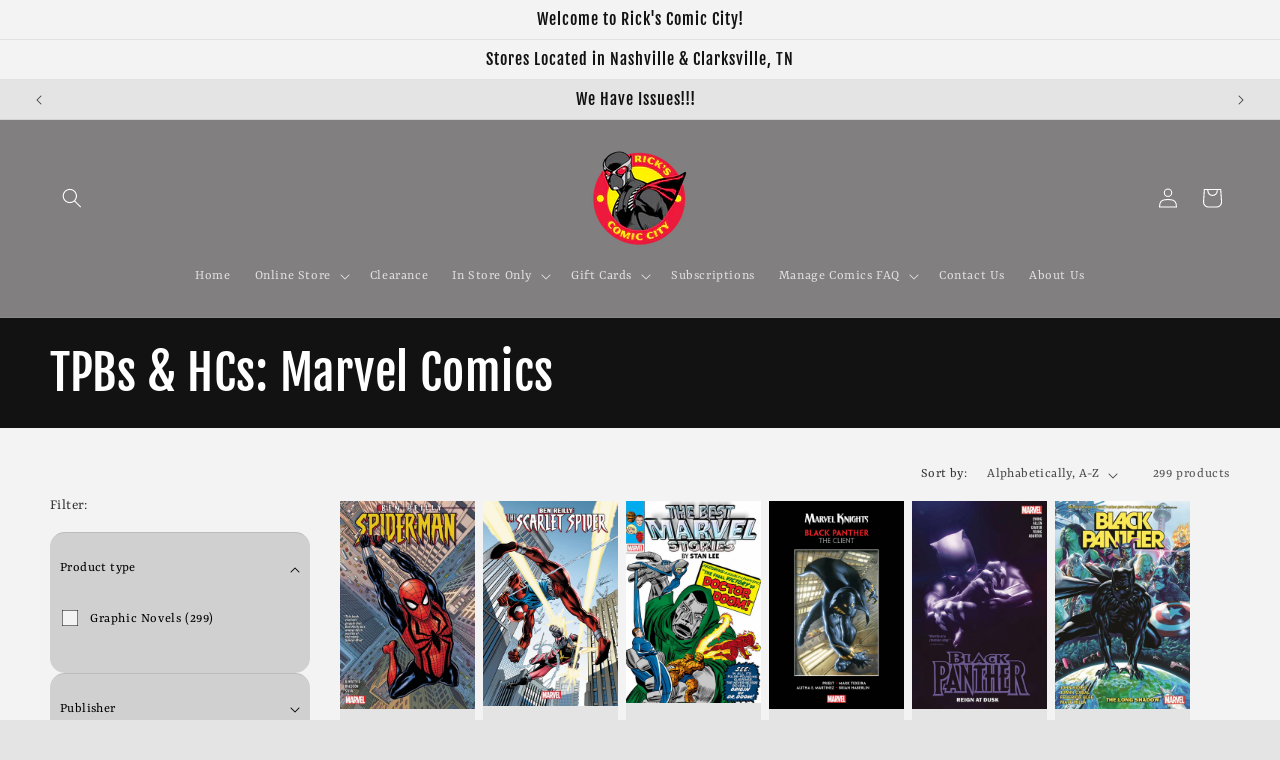

--- FILE ---
content_type: text/html; charset=utf-8
request_url: https://rickscomiccity.com/collections/marvel-comics-collected?page=2
body_size: 41046
content:
<!doctype html>
<html class="js" lang="en">
  <head>
    <meta charset="utf-8">
    <meta http-equiv="X-UA-Compatible" content="IE=edge">
    <meta name="viewport" content="width=device-width,initial-scale=1">
    <meta name="theme-color" content="">
    <link rel="canonical" href="https://rick-s-comic-city.myshopify.com/collections/marvel-comics-collected?page=2"><link rel="icon" type="image/png" href="//rickscomiccity.com/cdn/shop/files/logo_dee6fbfa-b6f8-402f-85a8-ae92395c4321.png?crop=center&height=32&v=1654491029&width=32"><link rel="preconnect" href="https://fonts.shopifycdn.com" crossorigin><title>
      TPBs &amp; HCs: Marvel Comics
 &ndash; Page 2 &ndash; Rick’s Comic City</title>

    

    

<meta property="og:site_name" content="Rick’s Comic City">
<meta property="og:url" content="https://rick-s-comic-city.myshopify.com/collections/marvel-comics-collected?page=2">
<meta property="og:title" content="TPBs &amp; HCs: Marvel Comics">
<meta property="og:type" content="website">
<meta property="og:description" content="Established in 2000, we are Middle Tennessee’s best place for new comic books, trade paperbacks, Funko Pops! and other collectibles with stores in Nashville and Clarksville, TN. Every week we have new books from Marvel, DC, Image, Dark Horse, IDW, Boom! and more!"><meta property="og:image" content="http://rickscomiccity.com/cdn/shop/files/1F9249DD-8A2F-4EDC-BF46-590310461CFB.png?v=1628198555">
  <meta property="og:image:secure_url" content="https://rickscomiccity.com/cdn/shop/files/1F9249DD-8A2F-4EDC-BF46-590310461CFB.png?v=1628198555">
  <meta property="og:image:width" content="180">
  <meta property="og:image:height" content="180"><meta name="twitter:site" content="@comic_rick"><meta name="twitter:card" content="summary_large_image">
<meta name="twitter:title" content="TPBs &amp; HCs: Marvel Comics">
<meta name="twitter:description" content="Established in 2000, we are Middle Tennessee’s best place for new comic books, trade paperbacks, Funko Pops! and other collectibles with stores in Nashville and Clarksville, TN. Every week we have new books from Marvel, DC, Image, Dark Horse, IDW, Boom! and more!">


    <script src="//rickscomiccity.com/cdn/shop/t/22/assets/constants.js?v=132983761750457495441755783927" defer="defer"></script>
    <script src="//rickscomiccity.com/cdn/shop/t/22/assets/pubsub.js?v=25310214064522200911755783929" defer="defer"></script>
    <script src="//rickscomiccity.com/cdn/shop/t/22/assets/global.js?v=7301445359237545521755783928" defer="defer"></script>
    <script src="//rickscomiccity.com/cdn/shop/t/22/assets/details-disclosure.js?v=13653116266235556501755783928" defer="defer"></script>
    <script src="//rickscomiccity.com/cdn/shop/t/22/assets/details-modal.js?v=25581673532751508451755783928" defer="defer"></script>
    <script src="//rickscomiccity.com/cdn/shop/t/22/assets/search-form.js?v=133129549252120666541755783929" defer="defer"></script><script src="//rickscomiccity.com/cdn/shop/t/22/assets/animations.js?v=88693664871331136111755783927" defer="defer"></script><script>window.performance && window.performance.mark && window.performance.mark('shopify.content_for_header.start');</script><meta id="shopify-digital-wallet" name="shopify-digital-wallet" content="/24486401/digital_wallets/dialog">
<meta name="shopify-checkout-api-token" content="e760bb7851de878acf7f3e078863c706">
<meta id="in-context-paypal-metadata" data-shop-id="24486401" data-venmo-supported="false" data-environment="production" data-locale="en_US" data-paypal-v4="true" data-currency="USD">
<link rel="alternate" type="application/atom+xml" title="Feed" href="/collections/marvel-comics-collected.atom" />
<link rel="prev" href="/collections/marvel-comics-collected?page=1">
<link rel="next" href="/collections/marvel-comics-collected?page=3">
<link rel="alternate" type="application/json+oembed" href="https://rick-s-comic-city.myshopify.com/collections/marvel-comics-collected.oembed?page=2">
<script async="async" src="/checkouts/internal/preloads.js?locale=en-US"></script>
<link rel="preconnect" href="https://shop.app" crossorigin="anonymous">
<script async="async" src="https://shop.app/checkouts/internal/preloads.js?locale=en-US&shop_id=24486401" crossorigin="anonymous"></script>
<script id="apple-pay-shop-capabilities" type="application/json">{"shopId":24486401,"countryCode":"US","currencyCode":"USD","merchantCapabilities":["supports3DS"],"merchantId":"gid:\/\/shopify\/Shop\/24486401","merchantName":"Rick’s Comic City","requiredBillingContactFields":["postalAddress","email"],"requiredShippingContactFields":["postalAddress","email"],"shippingType":"shipping","supportedNetworks":["visa","masterCard","amex","discover","elo","jcb"],"total":{"type":"pending","label":"Rick’s Comic City","amount":"1.00"},"shopifyPaymentsEnabled":true,"supportsSubscriptions":true}</script>
<script id="shopify-features" type="application/json">{"accessToken":"e760bb7851de878acf7f3e078863c706","betas":["rich-media-storefront-analytics"],"domain":"rickscomiccity.com","predictiveSearch":true,"shopId":24486401,"locale":"en"}</script>
<script>var Shopify = Shopify || {};
Shopify.shop = "rick-s-comic-city.myshopify.com";
Shopify.locale = "en";
Shopify.currency = {"active":"USD","rate":"1.0"};
Shopify.country = "US";
Shopify.theme = {"name":"Dawn 15.4.0","id":148811874501,"schema_name":"Dawn","schema_version":"15.4.0","theme_store_id":887,"role":"main"};
Shopify.theme.handle = "null";
Shopify.theme.style = {"id":null,"handle":null};
Shopify.cdnHost = "rickscomiccity.com/cdn";
Shopify.routes = Shopify.routes || {};
Shopify.routes.root = "/";</script>
<script type="module">!function(o){(o.Shopify=o.Shopify||{}).modules=!0}(window);</script>
<script>!function(o){function n(){var o=[];function n(){o.push(Array.prototype.slice.apply(arguments))}return n.q=o,n}var t=o.Shopify=o.Shopify||{};t.loadFeatures=n(),t.autoloadFeatures=n()}(window);</script>
<script>
  window.ShopifyPay = window.ShopifyPay || {};
  window.ShopifyPay.apiHost = "shop.app\/pay";
  window.ShopifyPay.redirectState = null;
</script>
<script id="shop-js-analytics" type="application/json">{"pageType":"collection"}</script>
<script defer="defer" async type="module" src="//rickscomiccity.com/cdn/shopifycloud/shop-js/modules/v2/client.init-shop-cart-sync_IZsNAliE.en.esm.js"></script>
<script defer="defer" async type="module" src="//rickscomiccity.com/cdn/shopifycloud/shop-js/modules/v2/chunk.common_0OUaOowp.esm.js"></script>
<script type="module">
  await import("//rickscomiccity.com/cdn/shopifycloud/shop-js/modules/v2/client.init-shop-cart-sync_IZsNAliE.en.esm.js");
await import("//rickscomiccity.com/cdn/shopifycloud/shop-js/modules/v2/chunk.common_0OUaOowp.esm.js");

  window.Shopify.SignInWithShop?.initShopCartSync?.({"fedCMEnabled":true,"windoidEnabled":true});

</script>
<script>
  window.Shopify = window.Shopify || {};
  if (!window.Shopify.featureAssets) window.Shopify.featureAssets = {};
  window.Shopify.featureAssets['shop-js'] = {"shop-cart-sync":["modules/v2/client.shop-cart-sync_DLOhI_0X.en.esm.js","modules/v2/chunk.common_0OUaOowp.esm.js"],"init-fed-cm":["modules/v2/client.init-fed-cm_C6YtU0w6.en.esm.js","modules/v2/chunk.common_0OUaOowp.esm.js"],"shop-button":["modules/v2/client.shop-button_BCMx7GTG.en.esm.js","modules/v2/chunk.common_0OUaOowp.esm.js"],"shop-cash-offers":["modules/v2/client.shop-cash-offers_BT26qb5j.en.esm.js","modules/v2/chunk.common_0OUaOowp.esm.js","modules/v2/chunk.modal_CGo_dVj3.esm.js"],"init-windoid":["modules/v2/client.init-windoid_B9PkRMql.en.esm.js","modules/v2/chunk.common_0OUaOowp.esm.js"],"init-shop-email-lookup-coordinator":["modules/v2/client.init-shop-email-lookup-coordinator_DZkqjsbU.en.esm.js","modules/v2/chunk.common_0OUaOowp.esm.js"],"shop-toast-manager":["modules/v2/client.shop-toast-manager_Di2EnuM7.en.esm.js","modules/v2/chunk.common_0OUaOowp.esm.js"],"shop-login-button":["modules/v2/client.shop-login-button_BtqW_SIO.en.esm.js","modules/v2/chunk.common_0OUaOowp.esm.js","modules/v2/chunk.modal_CGo_dVj3.esm.js"],"avatar":["modules/v2/client.avatar_BTnouDA3.en.esm.js"],"pay-button":["modules/v2/client.pay-button_CWa-C9R1.en.esm.js","modules/v2/chunk.common_0OUaOowp.esm.js"],"init-shop-cart-sync":["modules/v2/client.init-shop-cart-sync_IZsNAliE.en.esm.js","modules/v2/chunk.common_0OUaOowp.esm.js"],"init-customer-accounts":["modules/v2/client.init-customer-accounts_DenGwJTU.en.esm.js","modules/v2/client.shop-login-button_BtqW_SIO.en.esm.js","modules/v2/chunk.common_0OUaOowp.esm.js","modules/v2/chunk.modal_CGo_dVj3.esm.js"],"init-shop-for-new-customer-accounts":["modules/v2/client.init-shop-for-new-customer-accounts_JdHXxpS9.en.esm.js","modules/v2/client.shop-login-button_BtqW_SIO.en.esm.js","modules/v2/chunk.common_0OUaOowp.esm.js","modules/v2/chunk.modal_CGo_dVj3.esm.js"],"init-customer-accounts-sign-up":["modules/v2/client.init-customer-accounts-sign-up_D6__K_p8.en.esm.js","modules/v2/client.shop-login-button_BtqW_SIO.en.esm.js","modules/v2/chunk.common_0OUaOowp.esm.js","modules/v2/chunk.modal_CGo_dVj3.esm.js"],"checkout-modal":["modules/v2/client.checkout-modal_C_ZQDY6s.en.esm.js","modules/v2/chunk.common_0OUaOowp.esm.js","modules/v2/chunk.modal_CGo_dVj3.esm.js"],"shop-follow-button":["modules/v2/client.shop-follow-button_XetIsj8l.en.esm.js","modules/v2/chunk.common_0OUaOowp.esm.js","modules/v2/chunk.modal_CGo_dVj3.esm.js"],"lead-capture":["modules/v2/client.lead-capture_DvA72MRN.en.esm.js","modules/v2/chunk.common_0OUaOowp.esm.js","modules/v2/chunk.modal_CGo_dVj3.esm.js"],"shop-login":["modules/v2/client.shop-login_ClXNxyh6.en.esm.js","modules/v2/chunk.common_0OUaOowp.esm.js","modules/v2/chunk.modal_CGo_dVj3.esm.js"],"payment-terms":["modules/v2/client.payment-terms_CNlwjfZz.en.esm.js","modules/v2/chunk.common_0OUaOowp.esm.js","modules/v2/chunk.modal_CGo_dVj3.esm.js"]};
</script>
<script id="__st">var __st={"a":24486401,"offset":-21600,"reqid":"5a3e313f-e7dd-431f-b4ec-1e1dc5202523-1768436682","pageurl":"rickscomiccity.com\/collections\/marvel-comics-collected?page=2","u":"3593a4f901eb","p":"collection","rtyp":"collection","rid":28241330204};</script>
<script>window.ShopifyPaypalV4VisibilityTracking = true;</script>
<script id="captcha-bootstrap">!function(){'use strict';const t='contact',e='account',n='new_comment',o=[[t,t],['blogs',n],['comments',n],[t,'customer']],c=[[e,'customer_login'],[e,'guest_login'],[e,'recover_customer_password'],[e,'create_customer']],r=t=>t.map((([t,e])=>`form[action*='/${t}']:not([data-nocaptcha='true']) input[name='form_type'][value='${e}']`)).join(','),a=t=>()=>t?[...document.querySelectorAll(t)].map((t=>t.form)):[];function s(){const t=[...o],e=r(t);return a(e)}const i='password',u='form_key',d=['recaptcha-v3-token','g-recaptcha-response','h-captcha-response',i],f=()=>{try{return window.sessionStorage}catch{return}},m='__shopify_v',_=t=>t.elements[u];function p(t,e,n=!1){try{const o=window.sessionStorage,c=JSON.parse(o.getItem(e)),{data:r}=function(t){const{data:e,action:n}=t;return t[m]||n?{data:e,action:n}:{data:t,action:n}}(c);for(const[e,n]of Object.entries(r))t.elements[e]&&(t.elements[e].value=n);n&&o.removeItem(e)}catch(o){console.error('form repopulation failed',{error:o})}}const l='form_type',E='cptcha';function T(t){t.dataset[E]=!0}const w=window,h=w.document,L='Shopify',v='ce_forms',y='captcha';let A=!1;((t,e)=>{const n=(g='f06e6c50-85a8-45c8-87d0-21a2b65856fe',I='https://cdn.shopify.com/shopifycloud/storefront-forms-hcaptcha/ce_storefront_forms_captcha_hcaptcha.v1.5.2.iife.js',D={infoText:'Protected by hCaptcha',privacyText:'Privacy',termsText:'Terms'},(t,e,n)=>{const o=w[L][v],c=o.bindForm;if(c)return c(t,g,e,D).then(n);var r;o.q.push([[t,g,e,D],n]),r=I,A||(h.body.append(Object.assign(h.createElement('script'),{id:'captcha-provider',async:!0,src:r})),A=!0)});var g,I,D;w[L]=w[L]||{},w[L][v]=w[L][v]||{},w[L][v].q=[],w[L][y]=w[L][y]||{},w[L][y].protect=function(t,e){n(t,void 0,e),T(t)},Object.freeze(w[L][y]),function(t,e,n,w,h,L){const[v,y,A,g]=function(t,e,n){const i=e?o:[],u=t?c:[],d=[...i,...u],f=r(d),m=r(i),_=r(d.filter((([t,e])=>n.includes(e))));return[a(f),a(m),a(_),s()]}(w,h,L),I=t=>{const e=t.target;return e instanceof HTMLFormElement?e:e&&e.form},D=t=>v().includes(t);t.addEventListener('submit',(t=>{const e=I(t);if(!e)return;const n=D(e)&&!e.dataset.hcaptchaBound&&!e.dataset.recaptchaBound,o=_(e),c=g().includes(e)&&(!o||!o.value);(n||c)&&t.preventDefault(),c&&!n&&(function(t){try{if(!f())return;!function(t){const e=f();if(!e)return;const n=_(t);if(!n)return;const o=n.value;o&&e.removeItem(o)}(t);const e=Array.from(Array(32),(()=>Math.random().toString(36)[2])).join('');!function(t,e){_(t)||t.append(Object.assign(document.createElement('input'),{type:'hidden',name:u})),t.elements[u].value=e}(t,e),function(t,e){const n=f();if(!n)return;const o=[...t.querySelectorAll(`input[type='${i}']`)].map((({name:t})=>t)),c=[...d,...o],r={};for(const[a,s]of new FormData(t).entries())c.includes(a)||(r[a]=s);n.setItem(e,JSON.stringify({[m]:1,action:t.action,data:r}))}(t,e)}catch(e){console.error('failed to persist form',e)}}(e),e.submit())}));const S=(t,e)=>{t&&!t.dataset[E]&&(n(t,e.some((e=>e===t))),T(t))};for(const o of['focusin','change'])t.addEventListener(o,(t=>{const e=I(t);D(e)&&S(e,y())}));const B=e.get('form_key'),M=e.get(l),P=B&&M;t.addEventListener('DOMContentLoaded',(()=>{const t=y();if(P)for(const e of t)e.elements[l].value===M&&p(e,B);[...new Set([...A(),...v().filter((t=>'true'===t.dataset.shopifyCaptcha))])].forEach((e=>S(e,t)))}))}(h,new URLSearchParams(w.location.search),n,t,e,['guest_login'])})(!0,!0)}();</script>
<script integrity="sha256-4kQ18oKyAcykRKYeNunJcIwy7WH5gtpwJnB7kiuLZ1E=" data-source-attribution="shopify.loadfeatures" defer="defer" src="//rickscomiccity.com/cdn/shopifycloud/storefront/assets/storefront/load_feature-a0a9edcb.js" crossorigin="anonymous"></script>
<script crossorigin="anonymous" defer="defer" src="//rickscomiccity.com/cdn/shopifycloud/storefront/assets/shopify_pay/storefront-65b4c6d7.js?v=20250812"></script>
<script data-source-attribution="shopify.dynamic_checkout.dynamic.init">var Shopify=Shopify||{};Shopify.PaymentButton=Shopify.PaymentButton||{isStorefrontPortableWallets:!0,init:function(){window.Shopify.PaymentButton.init=function(){};var t=document.createElement("script");t.src="https://rickscomiccity.com/cdn/shopifycloud/portable-wallets/latest/portable-wallets.en.js",t.type="module",document.head.appendChild(t)}};
</script>
<script data-source-attribution="shopify.dynamic_checkout.buyer_consent">
  function portableWalletsHideBuyerConsent(e){var t=document.getElementById("shopify-buyer-consent"),n=document.getElementById("shopify-subscription-policy-button");t&&n&&(t.classList.add("hidden"),t.setAttribute("aria-hidden","true"),n.removeEventListener("click",e))}function portableWalletsShowBuyerConsent(e){var t=document.getElementById("shopify-buyer-consent"),n=document.getElementById("shopify-subscription-policy-button");t&&n&&(t.classList.remove("hidden"),t.removeAttribute("aria-hidden"),n.addEventListener("click",e))}window.Shopify?.PaymentButton&&(window.Shopify.PaymentButton.hideBuyerConsent=portableWalletsHideBuyerConsent,window.Shopify.PaymentButton.showBuyerConsent=portableWalletsShowBuyerConsent);
</script>
<script data-source-attribution="shopify.dynamic_checkout.cart.bootstrap">document.addEventListener("DOMContentLoaded",(function(){function t(){return document.querySelector("shopify-accelerated-checkout-cart, shopify-accelerated-checkout")}if(t())Shopify.PaymentButton.init();else{new MutationObserver((function(e,n){t()&&(Shopify.PaymentButton.init(),n.disconnect())})).observe(document.body,{childList:!0,subtree:!0})}}));
</script>
<script id='scb4127' type='text/javascript' async='' src='https://rickscomiccity.com/cdn/shopifycloud/privacy-banner/storefront-banner.js'></script><link id="shopify-accelerated-checkout-styles" rel="stylesheet" media="screen" href="https://rickscomiccity.com/cdn/shopifycloud/portable-wallets/latest/accelerated-checkout-backwards-compat.css" crossorigin="anonymous">
<style id="shopify-accelerated-checkout-cart">
        #shopify-buyer-consent {
  margin-top: 1em;
  display: inline-block;
  width: 100%;
}

#shopify-buyer-consent.hidden {
  display: none;
}

#shopify-subscription-policy-button {
  background: none;
  border: none;
  padding: 0;
  text-decoration: underline;
  font-size: inherit;
  cursor: pointer;
}

#shopify-subscription-policy-button::before {
  box-shadow: none;
}

      </style>
<script id="sections-script" data-sections="header" defer="defer" src="//rickscomiccity.com/cdn/shop/t/22/compiled_assets/scripts.js?3035"></script>
<script>window.performance && window.performance.mark && window.performance.mark('shopify.content_for_header.end');</script>


    <style data-shopify>
      @font-face {
  font-family: Rasa;
  font-weight: 400;
  font-style: normal;
  font-display: swap;
  src: url("//rickscomiccity.com/cdn/fonts/rasa/rasa_n4.e685d1007863dad080fcd04a439e02130207bdbf.woff2") format("woff2"),
       url("//rickscomiccity.com/cdn/fonts/rasa/rasa_n4.616bbf71ec8d908501ab4cd461e2db399b1e7c55.woff") format("woff");
}

      @font-face {
  font-family: Rasa;
  font-weight: 700;
  font-style: normal;
  font-display: swap;
  src: url("//rickscomiccity.com/cdn/fonts/rasa/rasa_n7.49966ed350a4c7398e92e222a257de7de1c71264.woff2") format("woff2"),
       url("//rickscomiccity.com/cdn/fonts/rasa/rasa_n7.385781672724296339e3708c9da3be5c1e7ae3d6.woff") format("woff");
}

      @font-face {
  font-family: Rasa;
  font-weight: 400;
  font-style: italic;
  font-display: swap;
  src: url("//rickscomiccity.com/cdn/fonts/rasa/rasa_i4.6cab8939c807b80668fcd668897bdb1109102e6c.woff2") format("woff2"),
       url("//rickscomiccity.com/cdn/fonts/rasa/rasa_i4.3861f12d01bd4130660034af45f9637d9dcedf9b.woff") format("woff");
}

      @font-face {
  font-family: Rasa;
  font-weight: 700;
  font-style: italic;
  font-display: swap;
  src: url("//rickscomiccity.com/cdn/fonts/rasa/rasa_i7.0e689a11867de7d1840c102e181b1db025b48dab.woff2") format("woff2"),
       url("//rickscomiccity.com/cdn/fonts/rasa/rasa_i7.035dc110eb595ce08cbe12c452db83c8d5ea0757.woff") format("woff");
}

      @font-face {
  font-family: "Fjalla One";
  font-weight: 400;
  font-style: normal;
  font-display: swap;
  src: url("//rickscomiccity.com/cdn/fonts/fjalla_one/fjallaone_n4.262edaf1abaf5ed669f7ecd26fc3e24707a0ad85.woff2") format("woff2"),
       url("//rickscomiccity.com/cdn/fonts/fjalla_one/fjallaone_n4.f67f40342efd2b34cae019d50b4b5c4da6fc5da7.woff") format("woff");
}


      
        :root,
        .color-background-1 {
          --color-background: 228,228,228;
        
          --gradient-background: #e4e4e4;
        

        

        --color-foreground: 18,18,18;
        --color-background-contrast: 164,164,164;
        --color-shadow: 18,18,18;
        --color-button: 18,18,18;
        --color-button-text: 255,255,255;
        --color-secondary-button: 228,228,228;
        --color-secondary-button-text: 18,18,18;
        --color-link: 18,18,18;
        --color-badge-foreground: 18,18,18;
        --color-badge-background: 228,228,228;
        --color-badge-border: 18,18,18;
        --payment-terms-background-color: rgb(228 228 228);
      }
      
        
        .color-background-2 {
          --color-background: 243,243,243;
        
          --gradient-background: #f3f3f3;
        

        

        --color-foreground: 18,18,18;
        --color-background-contrast: 179,179,179;
        --color-shadow: 18,18,18;
        --color-button: 255,0,0;
        --color-button-text: 255,255,255;
        --color-secondary-button: 243,243,243;
        --color-secondary-button-text: 18,18,18;
        --color-link: 18,18,18;
        --color-badge-foreground: 18,18,18;
        --color-badge-background: 243,243,243;
        --color-badge-border: 18,18,18;
        --payment-terms-background-color: rgb(243 243 243);
      }
      
        
        .color-inverse {
          --color-background: 255,0,0;
        
          --gradient-background: linear-gradient(310deg, rgba(255, 255, 255, 1) 15%, rgba(33, 249, 150, 1) 85%);
        

        

        --color-foreground: 255,255,255;
        --color-background-contrast: 128,0,0;
        --color-shadow: 18,18,18;
        --color-button: 255,255,255;
        --color-button-text: 0,0,0;
        --color-secondary-button: 255,0,0;
        --color-secondary-button-text: 255,255,255;
        --color-link: 255,255,255;
        --color-badge-foreground: 255,255,255;
        --color-badge-background: 255,0,0;
        --color-badge-border: 255,255,255;
        --payment-terms-background-color: rgb(255 0 0);
      }
      
        
        .color-accent-1 {
          --color-background: 18,18,18;
        
          --gradient-background: #121212;
        

        

        --color-foreground: 255,255,255;
        --color-background-contrast: 146,146,146;
        --color-shadow: 18,18,18;
        --color-button: 255,255,255;
        --color-button-text: 18,18,18;
        --color-secondary-button: 18,18,18;
        --color-secondary-button-text: 255,255,255;
        --color-link: 255,255,255;
        --color-badge-foreground: 255,255,255;
        --color-badge-background: 18,18,18;
        --color-badge-border: 255,255,255;
        --payment-terms-background-color: rgb(18 18 18);
      }
      
        
        .color-accent-2 {
          --color-background: 129,127,127;
        
          --gradient-background: #817f7f;
        

        

        --color-foreground: 255,255,255;
        --color-background-contrast: 65,64,64;
        --color-shadow: 18,18,18;
        --color-button: 255,255,255;
        --color-button-text: 129,127,127;
        --color-secondary-button: 129,127,127;
        --color-secondary-button-text: 255,255,255;
        --color-link: 255,255,255;
        --color-badge-foreground: 255,255,255;
        --color-badge-background: 129,127,127;
        --color-badge-border: 255,255,255;
        --payment-terms-background-color: rgb(129 127 127);
      }
      
        
        .color-scheme-button-hover {
          --color-background: 228,228,228;
        
          --gradient-background: #e4e4e4;
        

        

        --color-foreground: 18,18,18;
        --color-background-contrast: 164,164,164;
        --color-shadow: 18,18,18;
        --color-button: 10,10,10;
        --color-button-text: 255,255,255;
        --color-secondary-button: 228,228,228;
        --color-secondary-button-text: 18,18,18;
        --color-link: 18,18,18;
        --color-badge-foreground: 18,18,18;
        --color-badge-background: 228,228,228;
        --color-badge-border: 18,18,18;
        --payment-terms-background-color: rgb(228 228 228);
      }
      

      body, .color-background-1, .color-background-2, .color-inverse, .color-accent-1, .color-accent-2, .color-scheme-button-hover {
        color: rgba(var(--color-foreground), 0.75);
        background-color: rgb(var(--color-background));
      }

      :root {
        --font-body-family: Rasa, serif;
        --font-body-style: normal;
        --font-body-weight: 400;
        --font-body-weight-bold: 700;

        --font-heading-family: "Fjalla One", sans-serif;
        --font-heading-style: normal;
        --font-heading-weight: 400;

        --font-body-scale: 1.0;
        --font-heading-scale: 1.2;

        --media-padding: px;
        --media-border-opacity: 0.05;
        --media-border-width: 1px;
        --media-radius: 0px;
        --media-shadow-opacity: 0.0;
        --media-shadow-horizontal-offset: 0px;
        --media-shadow-vertical-offset: 0px;
        --media-shadow-blur-radius: 0px;
        --media-shadow-visible: 0;

        --page-width: 140rem;
        --page-width-margin: 0rem;

        --product-card-image-padding: 0.0rem;
        --product-card-corner-radius: 0.0rem;
        --product-card-text-alignment: center;
        --product-card-border-width: 0.0rem;
        --product-card-border-opacity: 0.0;
        --product-card-shadow-opacity: 0.1;
        --product-card-shadow-visible: 1;
        --product-card-shadow-horizontal-offset: 0.0rem;
        --product-card-shadow-vertical-offset: 0.0rem;
        --product-card-shadow-blur-radius: 0.0rem;

        --collection-card-image-padding: 0.0rem;
        --collection-card-corner-radius: 0.0rem;
        --collection-card-text-alignment: left;
        --collection-card-border-width: 0.0rem;
        --collection-card-border-opacity: 0.0;
        --collection-card-shadow-opacity: 0.1;
        --collection-card-shadow-visible: 1;
        --collection-card-shadow-horizontal-offset: 0.0rem;
        --collection-card-shadow-vertical-offset: 0.0rem;
        --collection-card-shadow-blur-radius: 0.0rem;

        --blog-card-image-padding: 0.0rem;
        --blog-card-corner-radius: 0.0rem;
        --blog-card-text-alignment: center;
        --blog-card-border-width: 0.0rem;
        --blog-card-border-opacity: 0.0;
        --blog-card-shadow-opacity: 0.1;
        --blog-card-shadow-visible: 1;
        --blog-card-shadow-horizontal-offset: 0.0rem;
        --blog-card-shadow-vertical-offset: 0.0rem;
        --blog-card-shadow-blur-radius: 0.0rem;

        --badge-corner-radius: 4.0rem;

        --popup-border-width: 2px;
        --popup-border-opacity: 0.1;
        --popup-corner-radius: 0px;
        --popup-shadow-opacity: 0.0;
        --popup-shadow-horizontal-offset: 0px;
        --popup-shadow-vertical-offset: 0px;
        --popup-shadow-blur-radius: 0px;

        --drawer-border-width: 1px;
        --drawer-border-opacity: 0.1;
        --drawer-shadow-opacity: 0.0;
        --drawer-shadow-horizontal-offset: 0px;
        --drawer-shadow-vertical-offset: 0px;
        --drawer-shadow-blur-radius: 0px;

        --spacing-sections-desktop: 0px;
        --spacing-sections-mobile: 0px;

        --grid-desktop-vertical-spacing: 8px;
        --grid-desktop-horizontal-spacing: 8px;
        --grid-mobile-vertical-spacing: 4px;
        --grid-mobile-horizontal-spacing: 4px;

        --text-boxes-border-opacity: 0.0;
        --text-boxes-border-width: 0px;
        --text-boxes-radius: 0px;
        --text-boxes-shadow-opacity: 0.0;
        --text-boxes-shadow-visible: 0;
        --text-boxes-shadow-horizontal-offset: 0px;
        --text-boxes-shadow-vertical-offset: 0px;
        --text-boxes-shadow-blur-radius: 0px;

        --buttons-radius: 0px;
        --buttons-radius-outset: 0px;
        --buttons-border-width: 1px;
        --buttons-border-opacity: 1.0;
        --buttons-shadow-opacity: 0.15;
        --buttons-shadow-visible: 1;
        --buttons-shadow-horizontal-offset: 0px;
        --buttons-shadow-vertical-offset: 4px;
        --buttons-shadow-blur-radius: 10px;
        --buttons-border-offset: 0.3px;

        --inputs-radius: 0px;
        --inputs-border-width: 1px;
        --inputs-border-opacity: 0.55;
        --inputs-shadow-opacity: 0.0;
        --inputs-shadow-horizontal-offset: 0px;
        --inputs-margin-offset: 0px;
        --inputs-shadow-vertical-offset: 0px;
        --inputs-shadow-blur-radius: 0px;
        --inputs-radius-outset: 0px;

        --variant-pills-radius: 40px;
        --variant-pills-border-width: 1px;
        --variant-pills-border-opacity: 0.55;
        --variant-pills-shadow-opacity: 0.0;
        --variant-pills-shadow-horizontal-offset: 0px;
        --variant-pills-shadow-vertical-offset: 0px;
        --variant-pills-shadow-blur-radius: 0px;
      }

      *,
      *::before,
      *::after {
        box-sizing: inherit;
      }

      html {
        box-sizing: border-box;
        font-size: calc(var(--font-body-scale) * 62.5%);
        height: 100%;
      }

      body {
        display: grid;
        grid-template-rows: auto auto 1fr auto;
        grid-template-columns: 100%;
        min-height: 100%;
        margin: 0;
        font-size: 1.5rem;
        letter-spacing: 0.06rem;
        line-height: calc(1 + 0.8 / var(--font-body-scale));
        font-family: var(--font-body-family);
        font-style: var(--font-body-style);
        font-weight: var(--font-body-weight);
      }

      @media screen and (min-width: 750px) {
        body {
          font-size: 1.6rem;
        }
      }
    </style>

    <link href="//rickscomiccity.com/cdn/shop/t/22/assets/base.css?v=159841507637079171801755783927" rel="stylesheet" type="text/css" media="all" />
    <link rel="stylesheet" href="//rickscomiccity.com/cdn/shop/t/22/assets/component-cart-items.css?v=13033300910818915211755783927" media="print" onload="this.media='all'">
      <link rel="preload" as="font" href="//rickscomiccity.com/cdn/fonts/rasa/rasa_n4.e685d1007863dad080fcd04a439e02130207bdbf.woff2" type="font/woff2" crossorigin>
      

      <link rel="preload" as="font" href="//rickscomiccity.com/cdn/fonts/fjalla_one/fjallaone_n4.262edaf1abaf5ed669f7ecd26fc3e24707a0ad85.woff2" type="font/woff2" crossorigin>
      
<link
        rel="stylesheet"
        href="//rickscomiccity.com/cdn/shop/t/22/assets/component-predictive-search.css?v=118923337488134913561755783927"
        media="print"
        onload="this.media='all'"
      ><script>
      if (Shopify.designMode) {
        document.documentElement.classList.add('shopify-design-mode');
      }
    </script>
  <link href="https://monorail-edge.shopifysvc.com" rel="dns-prefetch">
<script>(function(){if ("sendBeacon" in navigator && "performance" in window) {try {var session_token_from_headers = performance.getEntriesByType('navigation')[0].serverTiming.find(x => x.name == '_s').description;} catch {var session_token_from_headers = undefined;}var session_cookie_matches = document.cookie.match(/_shopify_s=([^;]*)/);var session_token_from_cookie = session_cookie_matches && session_cookie_matches.length === 2 ? session_cookie_matches[1] : "";var session_token = session_token_from_headers || session_token_from_cookie || "";function handle_abandonment_event(e) {var entries = performance.getEntries().filter(function(entry) {return /monorail-edge.shopifysvc.com/.test(entry.name);});if (!window.abandonment_tracked && entries.length === 0) {window.abandonment_tracked = true;var currentMs = Date.now();var navigation_start = performance.timing.navigationStart;var payload = {shop_id: 24486401,url: window.location.href,navigation_start,duration: currentMs - navigation_start,session_token,page_type: "collection"};window.navigator.sendBeacon("https://monorail-edge.shopifysvc.com/v1/produce", JSON.stringify({schema_id: "online_store_buyer_site_abandonment/1.1",payload: payload,metadata: {event_created_at_ms: currentMs,event_sent_at_ms: currentMs}}));}}window.addEventListener('pagehide', handle_abandonment_event);}}());</script>
<script id="web-pixels-manager-setup">(function e(e,d,r,n,o){if(void 0===o&&(o={}),!Boolean(null===(a=null===(i=window.Shopify)||void 0===i?void 0:i.analytics)||void 0===a?void 0:a.replayQueue)){var i,a;window.Shopify=window.Shopify||{};var t=window.Shopify;t.analytics=t.analytics||{};var s=t.analytics;s.replayQueue=[],s.publish=function(e,d,r){return s.replayQueue.push([e,d,r]),!0};try{self.performance.mark("wpm:start")}catch(e){}var l=function(){var e={modern:/Edge?\/(1{2}[4-9]|1[2-9]\d|[2-9]\d{2}|\d{4,})\.\d+(\.\d+|)|Firefox\/(1{2}[4-9]|1[2-9]\d|[2-9]\d{2}|\d{4,})\.\d+(\.\d+|)|Chrom(ium|e)\/(9{2}|\d{3,})\.\d+(\.\d+|)|(Maci|X1{2}).+ Version\/(15\.\d+|(1[6-9]|[2-9]\d|\d{3,})\.\d+)([,.]\d+|)( \(\w+\)|)( Mobile\/\w+|) Safari\/|Chrome.+OPR\/(9{2}|\d{3,})\.\d+\.\d+|(CPU[ +]OS|iPhone[ +]OS|CPU[ +]iPhone|CPU IPhone OS|CPU iPad OS)[ +]+(15[._]\d+|(1[6-9]|[2-9]\d|\d{3,})[._]\d+)([._]\d+|)|Android:?[ /-](13[3-9]|1[4-9]\d|[2-9]\d{2}|\d{4,})(\.\d+|)(\.\d+|)|Android.+Firefox\/(13[5-9]|1[4-9]\d|[2-9]\d{2}|\d{4,})\.\d+(\.\d+|)|Android.+Chrom(ium|e)\/(13[3-9]|1[4-9]\d|[2-9]\d{2}|\d{4,})\.\d+(\.\d+|)|SamsungBrowser\/([2-9]\d|\d{3,})\.\d+/,legacy:/Edge?\/(1[6-9]|[2-9]\d|\d{3,})\.\d+(\.\d+|)|Firefox\/(5[4-9]|[6-9]\d|\d{3,})\.\d+(\.\d+|)|Chrom(ium|e)\/(5[1-9]|[6-9]\d|\d{3,})\.\d+(\.\d+|)([\d.]+$|.*Safari\/(?![\d.]+ Edge\/[\d.]+$))|(Maci|X1{2}).+ Version\/(10\.\d+|(1[1-9]|[2-9]\d|\d{3,})\.\d+)([,.]\d+|)( \(\w+\)|)( Mobile\/\w+|) Safari\/|Chrome.+OPR\/(3[89]|[4-9]\d|\d{3,})\.\d+\.\d+|(CPU[ +]OS|iPhone[ +]OS|CPU[ +]iPhone|CPU IPhone OS|CPU iPad OS)[ +]+(10[._]\d+|(1[1-9]|[2-9]\d|\d{3,})[._]\d+)([._]\d+|)|Android:?[ /-](13[3-9]|1[4-9]\d|[2-9]\d{2}|\d{4,})(\.\d+|)(\.\d+|)|Mobile Safari.+OPR\/([89]\d|\d{3,})\.\d+\.\d+|Android.+Firefox\/(13[5-9]|1[4-9]\d|[2-9]\d{2}|\d{4,})\.\d+(\.\d+|)|Android.+Chrom(ium|e)\/(13[3-9]|1[4-9]\d|[2-9]\d{2}|\d{4,})\.\d+(\.\d+|)|Android.+(UC? ?Browser|UCWEB|U3)[ /]?(15\.([5-9]|\d{2,})|(1[6-9]|[2-9]\d|\d{3,})\.\d+)\.\d+|SamsungBrowser\/(5\.\d+|([6-9]|\d{2,})\.\d+)|Android.+MQ{2}Browser\/(14(\.(9|\d{2,})|)|(1[5-9]|[2-9]\d|\d{3,})(\.\d+|))(\.\d+|)|K[Aa][Ii]OS\/(3\.\d+|([4-9]|\d{2,})\.\d+)(\.\d+|)/},d=e.modern,r=e.legacy,n=navigator.userAgent;return n.match(d)?"modern":n.match(r)?"legacy":"unknown"}(),u="modern"===l?"modern":"legacy",c=(null!=n?n:{modern:"",legacy:""})[u],f=function(e){return[e.baseUrl,"/wpm","/b",e.hashVersion,"modern"===e.buildTarget?"m":"l",".js"].join("")}({baseUrl:d,hashVersion:r,buildTarget:u}),m=function(e){var d=e.version,r=e.bundleTarget,n=e.surface,o=e.pageUrl,i=e.monorailEndpoint;return{emit:function(e){var a=e.status,t=e.errorMsg,s=(new Date).getTime(),l=JSON.stringify({metadata:{event_sent_at_ms:s},events:[{schema_id:"web_pixels_manager_load/3.1",payload:{version:d,bundle_target:r,page_url:o,status:a,surface:n,error_msg:t},metadata:{event_created_at_ms:s}}]});if(!i)return console&&console.warn&&console.warn("[Web Pixels Manager] No Monorail endpoint provided, skipping logging."),!1;try{return self.navigator.sendBeacon.bind(self.navigator)(i,l)}catch(e){}var u=new XMLHttpRequest;try{return u.open("POST",i,!0),u.setRequestHeader("Content-Type","text/plain"),u.send(l),!0}catch(e){return console&&console.warn&&console.warn("[Web Pixels Manager] Got an unhandled error while logging to Monorail."),!1}}}}({version:r,bundleTarget:l,surface:e.surface,pageUrl:self.location.href,monorailEndpoint:e.monorailEndpoint});try{o.browserTarget=l,function(e){var d=e.src,r=e.async,n=void 0===r||r,o=e.onload,i=e.onerror,a=e.sri,t=e.scriptDataAttributes,s=void 0===t?{}:t,l=document.createElement("script"),u=document.querySelector("head"),c=document.querySelector("body");if(l.async=n,l.src=d,a&&(l.integrity=a,l.crossOrigin="anonymous"),s)for(var f in s)if(Object.prototype.hasOwnProperty.call(s,f))try{l.dataset[f]=s[f]}catch(e){}if(o&&l.addEventListener("load",o),i&&l.addEventListener("error",i),u)u.appendChild(l);else{if(!c)throw new Error("Did not find a head or body element to append the script");c.appendChild(l)}}({src:f,async:!0,onload:function(){if(!function(){var e,d;return Boolean(null===(d=null===(e=window.Shopify)||void 0===e?void 0:e.analytics)||void 0===d?void 0:d.initialized)}()){var d=window.webPixelsManager.init(e)||void 0;if(d){var r=window.Shopify.analytics;r.replayQueue.forEach((function(e){var r=e[0],n=e[1],o=e[2];d.publishCustomEvent(r,n,o)})),r.replayQueue=[],r.publish=d.publishCustomEvent,r.visitor=d.visitor,r.initialized=!0}}},onerror:function(){return m.emit({status:"failed",errorMsg:"".concat(f," has failed to load")})},sri:function(e){var d=/^sha384-[A-Za-z0-9+/=]+$/;return"string"==typeof e&&d.test(e)}(c)?c:"",scriptDataAttributes:o}),m.emit({status:"loading"})}catch(e){m.emit({status:"failed",errorMsg:(null==e?void 0:e.message)||"Unknown error"})}}})({shopId: 24486401,storefrontBaseUrl: "https://rick-s-comic-city.myshopify.com",extensionsBaseUrl: "https://extensions.shopifycdn.com/cdn/shopifycloud/web-pixels-manager",monorailEndpoint: "https://monorail-edge.shopifysvc.com/unstable/produce_batch",surface: "storefront-renderer",enabledBetaFlags: ["2dca8a86","a0d5f9d2"],webPixelsConfigList: [{"id":"shopify-app-pixel","configuration":"{}","eventPayloadVersion":"v1","runtimeContext":"STRICT","scriptVersion":"0450","apiClientId":"shopify-pixel","type":"APP","privacyPurposes":["ANALYTICS","MARKETING"]},{"id":"shopify-custom-pixel","eventPayloadVersion":"v1","runtimeContext":"LAX","scriptVersion":"0450","apiClientId":"shopify-pixel","type":"CUSTOM","privacyPurposes":["ANALYTICS","MARKETING"]}],isMerchantRequest: false,initData: {"shop":{"name":"Rick’s Comic City","paymentSettings":{"currencyCode":"USD"},"myshopifyDomain":"rick-s-comic-city.myshopify.com","countryCode":"US","storefrontUrl":"https:\/\/rick-s-comic-city.myshopify.com"},"customer":null,"cart":null,"checkout":null,"productVariants":[],"purchasingCompany":null},},"https://rickscomiccity.com/cdn","7cecd0b6w90c54c6cpe92089d5m57a67346",{"modern":"","legacy":""},{"shopId":"24486401","storefrontBaseUrl":"https:\/\/rick-s-comic-city.myshopify.com","extensionBaseUrl":"https:\/\/extensions.shopifycdn.com\/cdn\/shopifycloud\/web-pixels-manager","surface":"storefront-renderer","enabledBetaFlags":"[\"2dca8a86\", \"a0d5f9d2\"]","isMerchantRequest":"false","hashVersion":"7cecd0b6w90c54c6cpe92089d5m57a67346","publish":"custom","events":"[[\"page_viewed\",{}],[\"collection_viewed\",{\"collection\":{\"id\":\"28241330204\",\"title\":\"TPBs \u0026 HCs: Marvel Comics\",\"productVariants\":[{\"price\":{\"amount\":15.99,\"currencyCode\":\"USD\"},\"product\":{\"title\":\"Ben Reilly: Spider-Man TPB\",\"vendor\":\"Marvel Comics\",\"id\":\"8084786118853\",\"untranslatedTitle\":\"Ben Reilly: Spider-Man TPB\",\"url\":\"\/products\/mar221145-ben-reilly-spider-man-tp\",\"type\":\"Graphic Novels\"},\"id\":\"44042210410693\",\"image\":{\"src\":\"\/\/rickscomiccity.com\/cdn\/shop\/files\/8920944-benreilly-spider-man.jpg?v=1754772635\"},\"sku\":\"MAR221145\",\"title\":\"Default Title\",\"untranslatedTitle\":\"Default Title\"},{\"price\":{\"amount\":15.99,\"currencyCode\":\"USD\"},\"product\":{\"title\":\"Ben Reilly: The Scarlet Spider Vol 02: Death's Sting TPB\",\"vendor\":\"Marvel Comics\",\"id\":\"8249668731077\",\"untranslatedTitle\":\"Ben Reilly: The Scarlet Spider Vol 02: Death's Sting TPB\",\"url\":\"\/products\/nov171053-ben-reilly-scarlet-spider-tp-vol-2\",\"type\":\"Graphic Novels\"},\"id\":\"44534810509509\",\"image\":{\"src\":\"\/\/rickscomiccity.com\/cdn\/shop\/files\/6254347-02.jpg?v=1754772800\"},\"sku\":\"NOV171053\",\"title\":\"Default Title\",\"untranslatedTitle\":\"Default Title\"},{\"price\":{\"amount\":100.0,\"currencyCode\":\"USD\"},\"product\":{\"title\":\"Best Marvel Stories By Stan Lee Omnibus HC Direct Market Variant\",\"vendor\":\"Marvel Comics\",\"id\":\"8084786249925\",\"untranslatedTitle\":\"Best Marvel Stories By Stan Lee Omnibus HC Direct Market Variant\",\"url\":\"\/products\/apr221097-best-marvel-stories-by-stan-lee-omnibus-hc-dm-var\",\"type\":\"Graphic Novels\"},\"id\":\"44042210541765\",\"image\":{\"src\":\"\/\/rickscomiccity.com\/cdn\/shop\/files\/202203-0000378733.jpg?v=1725575948\"},\"sku\":\"APR221097\",\"title\":\"Default Title\",\"untranslatedTitle\":\"Default Title\"},{\"price\":{\"amount\":15.99,\"currencyCode\":\"USD\"},\"product\":{\"title\":\"Black Panther (Marvel Knights) By Priest \u0026 Texeira: The Client TPB\",\"vendor\":\"Marvel Comics\",\"id\":\"8253360537797\",\"untranslatedTitle\":\"Black Panther (Marvel Knights) By Priest \u0026 Texeira: The Client TPB\",\"url\":\"\/products\/jun180965-marvel-knights-black-panther-by-priest-texeira-tp-client\",\"type\":\"Graphic Novels\"},\"id\":\"44546224029893\",\"image\":{\"src\":\"\/\/rickscomiccity.com\/cdn\/shop\/files\/6595005-01.jpg?v=1747081586\"},\"sku\":\"JUN180965\",\"title\":\"Default Title\",\"untranslatedTitle\":\"Default Title\"},{\"price\":{\"amount\":17.99,\"currencyCode\":\"USD\"},\"product\":{\"title\":\"Black Panther By Eve Ewing Vol 01: Reign At Dusk TPB\",\"vendor\":\"Marvel Comics\",\"id\":\"8253360570565\",\"untranslatedTitle\":\"Black Panther By Eve Ewing Vol 01: Reign At Dusk TPB\",\"url\":\"\/products\/9781302948832-black-panther-tp-vol-1\",\"type\":\"Graphic Novels\"},\"id\":\"44546224062661\",\"image\":{\"src\":\"\/\/rickscomiccity.com\/cdn\/shop\/files\/202308-0000429938.jpg?v=1741810597\"},\"sku\":\"9781302948832\",\"title\":\"Default Title\",\"untranslatedTitle\":\"Default Title\"},{\"price\":{\"amount\":17.99,\"currencyCode\":\"USD\"},\"product\":{\"title\":\"Black Panther By John Ridley Vol 01: The Long Shadow TPB\",\"vendor\":\"Marvel Comics\",\"id\":\"8253361062085\",\"untranslatedTitle\":\"Black Panther By John Ridley Vol 01: The Long Shadow TPB\",\"url\":\"\/products\/9781302928827-black-panther-tp-vol-1\",\"type\":\"Graphic Novels\"},\"id\":\"44546224586949\",\"image\":{\"src\":\"\/\/rickscomiccity.com\/cdn\/shop\/files\/8701157-3439281106-clean.jpg?v=1747081288\"},\"sku\":\"9781302928827\",\"title\":\"Default Title\",\"untranslatedTitle\":\"Default Title\"},{\"price\":{\"amount\":15.99,\"currencyCode\":\"USD\"},\"product\":{\"title\":\"Black Panther By John Ridley Vol 02: Range Wars TPB\",\"vendor\":\"Marvel Comics\",\"id\":\"8253360767173\",\"untranslatedTitle\":\"Black Panther By John Ridley Vol 02: Range Wars TPB\",\"url\":\"\/products\/9781302928834-black-panther-by-john-ridley-tp-vol-2\",\"type\":\"Graphic Novels\"},\"id\":\"44546224259269\",\"image\":{\"src\":\"\/\/rickscomiccity.com\/cdn\/shop\/files\/202206-0000388245.jpg?v=1741810606\"},\"sku\":\"9781302928834\",\"title\":\"Default Title\",\"untranslatedTitle\":\"Default Title\"},{\"price\":{\"amount\":34.99,\"currencyCode\":\"USD\"},\"product\":{\"title\":\"Black Panther By Priest Complete Collection Vol 01 TPB\",\"vendor\":\"Marvel Comics\",\"id\":\"8249668665541\",\"untranslatedTitle\":\"Black Panther By Priest Complete Collection Vol 01 TPB\",\"url\":\"\/products\/may150831-black-panther-by-priest-tp-vol-1\",\"type\":\"Graphic Novels\"},\"id\":\"44534810443973\",\"image\":{\"src\":\"\/\/rickscomiccity.com\/cdn\/shop\/files\/202008-0000144817.jpg?v=1741398183\"},\"sku\":\"MAY150831\",\"title\":\"Default Title\",\"untranslatedTitle\":\"Default Title\"},{\"price\":{\"amount\":34.99,\"currencyCode\":\"USD\"},\"product\":{\"title\":\"Black Panther By Priest Complete Collection Vol 02 TPB\",\"vendor\":\"Marvel Comics\",\"id\":\"8249668600005\",\"untranslatedTitle\":\"Black Panther By Priest Complete Collection Vol 02 TPB\",\"url\":\"\/products\/sep150877-black-panther-by-priest-tp-complete-collection\",\"type\":\"Graphic Novels\"},\"id\":\"44534810378437\",\"image\":{\"src\":\"\/\/rickscomiccity.com\/cdn\/shop\/files\/4945218-02.jpg?v=1759183477\"},\"sku\":\"SEP150877\",\"title\":\"Default Title\",\"untranslatedTitle\":\"Default Title\"},{\"price\":{\"amount\":125.0,\"currencyCode\":\"USD\"},\"product\":{\"title\":\"Black Panther By Priest Omnibus Vol 02: Sharp HC\",\"vendor\":\"Marvel Comics\",\"id\":\"8343152656581\",\"untranslatedTitle\":\"Black Panther By Priest Omnibus Vol 02: Sharp HC\",\"url\":\"\/products\/9781302953683-black-panther-by-christopher-priest-omnibus-hc-vol-2\",\"type\":\"Graphic Novels\"},\"id\":\"44790927294661\",\"image\":{\"src\":\"\/\/rickscomiccity.com\/cdn\/shop\/files\/9276911-7972637392-Black.jpg?v=1760388919\"},\"sku\":\"9781302953683\",\"title\":\"Default Title\",\"untranslatedTitle\":\"Default Title\"},{\"price\":{\"amount\":15.99,\"currencyCode\":\"USD\"},\"product\":{\"title\":\"Black Panther: Killmonger - By Any Means TPB\",\"vendor\":\"Marvel Comics\",\"id\":\"8253361324229\",\"untranslatedTitle\":\"Black Panther: Killmonger - By Any Means TPB\",\"url\":\"\/products\/feb190990-black-panther-killmonger-tp-by-any-means\",\"type\":\"Graphic Novels\"},\"id\":\"44546224849093\",\"image\":{\"src\":\"\/\/rickscomiccity.com\/cdn\/shop\/files\/6913166-01.jpg?v=1747079646\"},\"sku\":\"FEB190990\",\"title\":\"Default Title\",\"untranslatedTitle\":\"Default Title\"},{\"price\":{\"amount\":15.99,\"currencyCode\":\"USD\"},\"product\":{\"title\":\"Black Widow: No Restraints Play TPB\",\"vendor\":\"Marvel Comics\",\"id\":\"8253360308421\",\"untranslatedTitle\":\"Black Widow: No Restraints Play TPB\",\"url\":\"\/products\/apr190966-black-widow-tp-no-restraints-play\",\"type\":\"Graphic Novels\"},\"id\":\"44546223636677\",\"image\":{\"src\":\"\/\/rickscomiccity.com\/cdn\/shop\/files\/7012690-01.jpg?v=1747075837\"},\"sku\":\"APR190966\",\"title\":\"Default Title\",\"untranslatedTitle\":\"Default Title\"},{\"price\":{\"amount\":34.99,\"currencyCode\":\"USD\"},\"product\":{\"title\":\"Bloodstone \u0026 The Legion Of Monsters TPB (New Printing)\",\"vendor\":\"Marvel Comics\",\"id\":\"8253369385157\",\"untranslatedTitle\":\"Bloodstone \u0026 The Legion Of Monsters TPB (New Printing)\",\"url\":\"\/products\/9781302951030-bloodstone-the-legion-of-monsters-tp-new-ptg-0\",\"type\":\"Graphic Novels\"},\"id\":\"44546242314437\",\"image\":{\"src\":\"\/\/rickscomiccity.com\/cdn\/shop\/files\/202207-0000390102.jpg?v=1741811753\"},\"sku\":\"9781302951030\",\"title\":\"Default Title\",\"untranslatedTitle\":\"Default Title\"},{\"price\":{\"amount\":10.0,\"currencyCode\":\"USD\"},\"product\":{\"title\":\"Brian Michael Bendis: 10 Years At Marvel TPB\",\"vendor\":\"Marvel Comics\",\"id\":\"8253360144581\",\"untranslatedTitle\":\"Brian Michael Bendis: 10 Years At Marvel TPB\",\"url\":\"\/products\/oct090645-brian-michael-bendis-10-years-at-marvel-tp\",\"type\":\"Graphic Novels\"},\"id\":\"44546223472837\",\"image\":{\"src\":\"\/\/rickscomiccity.com\/cdn\/shop\/files\/STK403473.jpg?v=1741811913\"},\"sku\":\"OCT090645\",\"title\":\"Default Title\",\"untranslatedTitle\":\"Default Title\"},{\"price\":{\"amount\":5.0,\"currencyCode\":\"USD\"},\"product\":{\"title\":\"Cable [2008] Vol 04: Homecoming TPB\",\"vendor\":\"Marvel Comics\",\"id\":\"4574692147274\",\"untranslatedTitle\":\"Cable [2008] Vol 04: Homecoming TPB\",\"url\":\"\/products\/cable-vol-04-homecoming-tpb\",\"type\":\"Graphic Novels\"},\"id\":\"32018596823114\",\"image\":{\"src\":\"\/\/rickscomiccity.com\/cdn\/shop\/products\/STK423879.jpg?v=1588369239\"},\"sku\":\"\",\"title\":\"Default Title\",\"untranslatedTitle\":\"Default Title\"},{\"price\":{\"amount\":17.99,\"currencyCode\":\"USD\"},\"product\":{\"title\":\"Captain America\/Black Panther: Flags Of Our Fathers TPB (2025 Printing)\",\"vendor\":\"Marvel Comics\",\"id\":\"8223641731269\",\"untranslatedTitle\":\"Captain America\/Black Panther: Flags Of Our Fathers TPB (2025 Printing)\",\"url\":\"\/products\/9781302962807-captain-america-black-panther-flags-of-our-fathers-tp-1\",\"type\":\"Graphic Novels\"},\"id\":\"44448932331717\",\"image\":{\"src\":\"\/\/rickscomiccity.com\/cdn\/shop\/files\/9781302962807.jpg?v=1738694499\"},\"sku\":\"9781302962807\",\"title\":\"Default Title\",\"untranslatedTitle\":\"Default Title\"},{\"price\":{\"amount\":12.99,\"currencyCode\":\"USD\"},\"product\":{\"title\":\"Captain America\/Black Panther: Flags Our Fathers TPB (2018 Printing)\",\"vendor\":\"Marvel Comics\",\"id\":\"8253385736389\",\"untranslatedTitle\":\"Captain America\/Black Panther: Flags Our Fathers TPB (2018 Printing)\",\"url\":\"\/products\/apr180853-captain-america-black-panther-flags-our-fathers-new-ptg\",\"type\":\"Graphic Novels\"},\"id\":\"44546276851909\",\"image\":{\"src\":\"\/\/rickscomiccity.com\/cdn\/shop\/files\/5141409-01.jpg?v=1744663283\"},\"sku\":\"APR180853\",\"title\":\"Default Title\",\"untranslatedTitle\":\"Default Title\"},{\"price\":{\"amount\":15.99,\"currencyCode\":\"USD\"},\"product\":{\"title\":\"Captain America\/Iron Man: The Armor \u0026 The Shield TPB\",\"vendor\":\"Marvel Comics\",\"id\":\"8253384360133\",\"untranslatedTitle\":\"Captain America\/Iron Man: The Armor \u0026 The Shield TPB\",\"url\":\"\/products\/9781302934637-captain-america-iron-man-tp-armor-and-shield\",\"type\":\"Graphic Novels\"},\"id\":\"44546274951365\",\"image\":{\"src\":\"\/\/rickscomiccity.com\/cdn\/shop\/files\/8548889-9138645022-large.jpg?v=1744662034\"},\"sku\":\"9781302934637\",\"title\":\"Default Title\",\"untranslatedTitle\":\"Default Title\"},{\"price\":{\"amount\":15.99,\"currencyCode\":\"USD\"},\"product\":{\"title\":\"Captain America: Cold War Aftermath TPB\",\"vendor\":\"Marvel Comics\",\"id\":\"8253384294597\",\"untranslatedTitle\":\"Captain America: Cold War Aftermath TPB\",\"url\":\"\/products\/9781302954109-captain-america-cold-war-aftermath-tp\",\"type\":\"Graphic Novels\"},\"id\":\"44546274885829\",\"image\":{\"src\":\"\/\/rickscomiccity.com\/cdn\/shop\/files\/202306-0000422673.jpg?v=1741813968\"},\"sku\":\"9781302954109\",\"title\":\"Default Title\",\"untranslatedTitle\":\"Default Title\"},{\"price\":{\"amount\":5.0,\"currencyCode\":\"USD\"},\"product\":{\"title\":\"Captain America: First Vengeance TPB\",\"vendor\":\"Marvel Comics\",\"id\":\"8238000537797\",\"untranslatedTitle\":\"Captain America: First Vengeance TPB\",\"url\":\"\/products\/apr110681-captain-america-first-vengeance-tp\",\"type\":\"Graphic Novels\"},\"id\":\"44500880064709\",\"image\":{\"src\":\"\/\/rickscomiccity.com\/cdn\/shop\/files\/6491668-4663861269-68877.jpg?v=1740367629\"},\"sku\":\"APR110681\",\"title\":\"Default Title\",\"untranslatedTitle\":\"Default Title\"},{\"price\":{\"amount\":24.99,\"currencyCode\":\"USD\"},\"product\":{\"title\":\"Captain America: Sharon Carter TPB\",\"vendor\":\"Marvel Comics\",\"id\":\"8253384229061\",\"untranslatedTitle\":\"Captain America: Sharon Carter TPB\",\"url\":\"\/products\/sep200748-captain-america-tp-sharon-carter\",\"type\":\"Graphic Novels\"},\"id\":\"44546274820293\",\"image\":{\"src\":\"\/\/rickscomiccity.com\/cdn\/shop\/files\/202008-0000297158.jpg?v=1741813962\"},\"sku\":\"SEP200748\",\"title\":\"Default Title\",\"untranslatedTitle\":\"Default Title\"},{\"price\":{\"amount\":19.99,\"currencyCode\":\"USD\"},\"product\":{\"title\":\"Captain America: Symbol Of Truth Vol 01: Homeland TPB\",\"vendor\":\"Marvel Comics\",\"id\":\"8253384491205\",\"untranslatedTitle\":\"Captain America: Symbol Of Truth Vol 01: Homeland TPB\",\"url\":\"\/products\/9781302945404-captain-america-symbol-of-truth-vol-1\",\"type\":\"Graphic Novels\"},\"id\":\"44546275311813\",\"image\":{\"src\":\"\/\/rickscomiccity.com\/cdn\/shop\/files\/202208-0000393367.jpg?v=1741813978\"},\"sku\":\"9781302945404\",\"title\":\"Default Title\",\"untranslatedTitle\":\"Default Title\"},{\"price\":{\"amount\":17.99,\"currencyCode\":\"USD\"},\"product\":{\"title\":\"Captain America: The New Deal (Marvel Knights) TPB\",\"vendor\":\"Marvel Comics\",\"id\":\"8229645189317\",\"untranslatedTitle\":\"Captain America: The New Deal (Marvel Knights) TPB\",\"url\":\"\/products\/aug181098-marvel-knights-captain-america-rieber-cassaday-tp-new-deal\",\"type\":\"Graphic Novels\"},\"id\":\"44470234579141\",\"image\":{\"src\":\"\/\/rickscomiccity.com\/cdn\/shop\/files\/6684750-5443350275-71302.jpg?v=1747072277\"},\"sku\":\"AUG181098\",\"title\":\"Default Title\",\"untranslatedTitle\":\"Default Title\"},{\"price\":{\"amount\":10.0,\"currencyCode\":\"USD\"},\"product\":{\"title\":\"Captain America: White HC\",\"vendor\":\"Marvel Comics\",\"id\":\"4668917907530\",\"untranslatedTitle\":\"Captain America: White HC\",\"url\":\"\/products\/captain-america-white-hc\",\"type\":\"Graphic Novels\"},\"id\":\"32310502391882\",\"image\":{\"src\":\"\/\/rickscomiccity.com\/cdn\/shop\/products\/5055941-01.jpg?v=1607184797\"},\"sku\":\"\",\"title\":\"Default Title\",\"untranslatedTitle\":\"Default Title\"},{\"price\":{\"amount\":17.99,\"currencyCode\":\"USD\"},\"product\":{\"title\":\"Captain Marvel: Dark Tempest TPB\",\"vendor\":\"Marvel Comics\",\"id\":\"8253411295429\",\"untranslatedTitle\":\"Captain Marvel: Dark Tempest TPB\",\"url\":\"\/products\/9781302951214-captain-marvel-dark-tempest-tp\",\"type\":\"Graphic Novels\"},\"id\":\"44546348318917\",\"image\":{\"src\":\"\/\/rickscomiccity.com\/cdn\/shop\/files\/202309-0000432028.jpg?v=1741818399\"},\"sku\":\"9781302951214\",\"title\":\"Default Title\",\"untranslatedTitle\":\"Default Title\"},{\"price\":{\"amount\":19.99,\"currencyCode\":\"USD\"},\"product\":{\"title\":\"Captain Marvel: Starforce TPB\",\"vendor\":\"Marvel Comics\",\"id\":\"8253411262661\",\"untranslatedTitle\":\"Captain Marvel: Starforce TPB\",\"url\":\"\/products\/feb191002-captain-marvel-tp-starforce\",\"type\":\"Graphic Novels\"},\"id\":\"44546348286149\",\"image\":{\"src\":\"\/\/rickscomiccity.com\/cdn\/shop\/files\/6929670-01.jpg?v=1747070960\"},\"sku\":\"FEB191002\",\"title\":\"Default Title\",\"untranslatedTitle\":\"Default Title\"},{\"price\":{\"amount\":17.99,\"currencyCode\":\"USD\"},\"product\":{\"title\":\"Champions By Jim Zub Vol 01: Beat The Devil TPB\",\"vendor\":\"Marvel Comics\",\"id\":\"8253410214085\",\"untranslatedTitle\":\"Champions By Jim Zub Vol 01: Beat The Devil TPB\",\"url\":\"\/products\/apr190963-champions-by-jim-zub-tp-vol-1\",\"type\":\"Graphic Novels\"},\"id\":\"44546346844357\",\"image\":{\"src\":\"\/\/rickscomiccity.com\/cdn\/shop\/files\/7031428-01.jpg?v=1746482287\"},\"sku\":\"APR190963\",\"title\":\"Default Title\",\"untranslatedTitle\":\"Default Title\"},{\"price\":{\"amount\":15.99,\"currencyCode\":\"USD\"},\"product\":{\"title\":\"Champions By Jim Zub Vol 02: Give and Take TPB\",\"vendor\":\"Marvel Comics\",\"id\":\"8253410148549\",\"untranslatedTitle\":\"Champions By Jim Zub Vol 02: Give and Take TPB\",\"url\":\"\/products\/sep190984-champions-by-jim-zub-tp-vol-2\",\"type\":\"Graphic Novels\"},\"id\":\"44546346647749\",\"image\":{\"src\":\"\/\/rickscomiccity.com\/cdn\/shop\/files\/7169485-02.jpg?v=1746482489\"},\"sku\":\"SEP190984\",\"title\":\"Default Title\",\"untranslatedTitle\":\"Default Title\"},{\"price\":{\"amount\":15.99,\"currencyCode\":\"USD\"},\"product\":{\"title\":\"Champions [2016] Vol 03: Champion For A Day TPB\",\"vendor\":\"Marvel Comics\",\"id\":\"8253410377925\",\"untranslatedTitle\":\"Champions [2016] Vol 03: Champion For A Day TPB\",\"url\":\"\/products\/may180966-champions-tp-vol-3\",\"type\":\"Graphic Novels\"},\"id\":\"44546347040965\",\"image\":{\"src\":\"\/\/rickscomiccity.com\/cdn\/shop\/files\/6548895-03.jpg?v=1746482901\"},\"sku\":\"MAY180966\",\"title\":\"Default Title\",\"untranslatedTitle\":\"Default Title\"},{\"price\":{\"amount\":15.99,\"currencyCode\":\"USD\"},\"product\":{\"title\":\"Champions [2016] Vol 04: Northern Lights\",\"vendor\":\"Marvel Comics\",\"id\":\"8253410345157\",\"untranslatedTitle\":\"Champions [2016] Vol 04: Northern Lights\",\"url\":\"\/products\/aug181083-champions-tp-vol-4\",\"type\":\"Graphic Novels\"},\"id\":\"44546347008197\",\"image\":{\"src\":\"\/\/rickscomiccity.com\/cdn\/shop\/files\/6676149-04.jpg?v=1746483067\"},\"sku\":\"AUG181083\",\"title\":\"Default Title\",\"untranslatedTitle\":\"Default Title\"},{\"price\":{\"amount\":17.99,\"currencyCode\":\"USD\"},\"product\":{\"title\":\"Champions [2020] Vol 01: Outlawed TPB\",\"vendor\":\"Marvel Comics\",\"id\":\"8253410410693\",\"untranslatedTitle\":\"Champions [2020] Vol 01: Outlawed TPB\",\"url\":\"\/products\/feb210684-champions-tp-vol-1\",\"type\":\"Graphic Novels\"},\"id\":\"44546347073733\",\"image\":{\"src\":\"\/\/rickscomiccity.com\/cdn\/shop\/files\/7995933-01.jpg?v=1746481928\"},\"sku\":\"FEB210684\",\"title\":\"Default Title\",\"untranslatedTitle\":\"Default Title\"},{\"price\":{\"amount\":15.99,\"currencyCode\":\"USD\"},\"product\":{\"title\":\"Champions [2020] Vol 02: Killer App TPB\",\"vendor\":\"Marvel Comics\",\"id\":\"8253410508997\",\"untranslatedTitle\":\"Champions [2020] Vol 02: Killer App TPB\",\"url\":\"\/products\/9781302930165-champions-tp-vol-2\",\"type\":\"Graphic Novels\"},\"id\":\"44546347172037\",\"image\":{\"src\":\"\/\/rickscomiccity.com\/cdn\/shop\/files\/8444470-championskillerapp.jpg?v=1746482085\"},\"sku\":\"9781302930165\",\"title\":\"Default Title\",\"untranslatedTitle\":\"Default Title\"},{\"price\":{\"amount\":12.99,\"currencyCode\":\"USD\"},\"product\":{\"title\":\"Champions: Worlds Collide TPB\",\"vendor\":\"Marvel Comics\",\"id\":\"8253410083013\",\"untranslatedTitle\":\"Champions: Worlds Collide TPB\",\"url\":\"\/products\/jan210748-champions-gn-tp-worlds-collide\",\"type\":\"Graphic Novels\"},\"id\":\"44546346582213\",\"image\":{\"src\":\"\/\/rickscomiccity.com\/cdn\/shop\/files\/7941336-01.jpg?v=1746482676\"},\"sku\":\"JAN210748\",\"title\":\"Default Title\",\"untranslatedTitle\":\"Default Title\"},{\"price\":{\"amount\":10.0,\"currencyCode\":\"USD\"},\"product\":{\"title\":\"Civil War (Movie Variant Cover) HC\",\"vendor\":\"Marvel Comics\",\"id\":\"4668948938826\",\"untranslatedTitle\":\"Civil War (Movie Variant Cover) HC\",\"url\":\"\/products\/civil-war-movie-variant-cover-hc\",\"type\":\"Graphic Novels\"},\"id\":\"32310550462538\",\"image\":{\"src\":\"\/\/rickscomiccity.com\/cdn\/shop\/products\/OCT150962.jpg?v=1593969039\"},\"sku\":\"\",\"title\":\"Default Title\",\"untranslatedTitle\":\"Default Title\"},{\"price\":{\"amount\":15.0,\"currencyCode\":\"USD\"},\"product\":{\"title\":\"Civil War HC\",\"vendor\":\"Marvel Comics\",\"id\":\"7225982484677\",\"untranslatedTitle\":\"Civil War HC\",\"url\":\"\/products\/civil-war-hc\",\"type\":\"Graphic Novels\"},\"id\":\"41579891130565\",\"image\":{\"src\":\"\/\/rickscomiccity.com\/cdn\/shop\/products\/STK691324.jpg?v=1659821011\"},\"sku\":\"\",\"title\":\"Default Title\",\"untranslatedTitle\":\"Default Title\"},{\"price\":{\"amount\":20.0,\"currencyCode\":\"USD\"},\"product\":{\"title\":\"Civil War II HC\",\"vendor\":\"Marvel Comics\",\"id\":\"7225984811205\",\"untranslatedTitle\":\"Civil War II HC\",\"url\":\"\/products\/civil-war-ii-hc\",\"type\":\"Graphic Novels\"},\"id\":\"41579895259333\",\"image\":{\"src\":\"\/\/rickscomiccity.com\/cdn\/shop\/products\/5677317-01.jpg?v=1659821238\"},\"sku\":\"\",\"title\":\"Default Title\",\"untranslatedTitle\":\"Default Title\"}]}}]]"});</script><script>
  window.ShopifyAnalytics = window.ShopifyAnalytics || {};
  window.ShopifyAnalytics.meta = window.ShopifyAnalytics.meta || {};
  window.ShopifyAnalytics.meta.currency = 'USD';
  var meta = {"products":[{"id":8084786118853,"gid":"gid:\/\/shopify\/Product\/8084786118853","vendor":"Marvel Comics","type":"Graphic Novels","handle":"mar221145-ben-reilly-spider-man-tp","variants":[{"id":44042210410693,"price":1599,"name":"Ben Reilly: Spider-Man TPB","public_title":null,"sku":"MAR221145"}],"remote":false},{"id":8249668731077,"gid":"gid:\/\/shopify\/Product\/8249668731077","vendor":"Marvel Comics","type":"Graphic Novels","handle":"nov171053-ben-reilly-scarlet-spider-tp-vol-2","variants":[{"id":44534810509509,"price":1599,"name":"Ben Reilly: The Scarlet Spider Vol 02: Death's Sting TPB","public_title":null,"sku":"NOV171053"}],"remote":false},{"id":8084786249925,"gid":"gid:\/\/shopify\/Product\/8084786249925","vendor":"Marvel Comics","type":"Graphic Novels","handle":"apr221097-best-marvel-stories-by-stan-lee-omnibus-hc-dm-var","variants":[{"id":44042210541765,"price":10000,"name":"Best Marvel Stories By Stan Lee Omnibus HC Direct Market Variant","public_title":null,"sku":"APR221097"}],"remote":false},{"id":8253360537797,"gid":"gid:\/\/shopify\/Product\/8253360537797","vendor":"Marvel Comics","type":"Graphic Novels","handle":"jun180965-marvel-knights-black-panther-by-priest-texeira-tp-client","variants":[{"id":44546224029893,"price":1599,"name":"Black Panther (Marvel Knights) By Priest \u0026 Texeira: The Client TPB","public_title":null,"sku":"JUN180965"}],"remote":false},{"id":8253360570565,"gid":"gid:\/\/shopify\/Product\/8253360570565","vendor":"Marvel Comics","type":"Graphic Novels","handle":"9781302948832-black-panther-tp-vol-1","variants":[{"id":44546224062661,"price":1799,"name":"Black Panther By Eve Ewing Vol 01: Reign At Dusk TPB","public_title":null,"sku":"9781302948832"}],"remote":false},{"id":8253361062085,"gid":"gid:\/\/shopify\/Product\/8253361062085","vendor":"Marvel Comics","type":"Graphic Novels","handle":"9781302928827-black-panther-tp-vol-1","variants":[{"id":44546224586949,"price":1799,"name":"Black Panther By John Ridley Vol 01: The Long Shadow TPB","public_title":null,"sku":"9781302928827"}],"remote":false},{"id":8253360767173,"gid":"gid:\/\/shopify\/Product\/8253360767173","vendor":"Marvel Comics","type":"Graphic Novels","handle":"9781302928834-black-panther-by-john-ridley-tp-vol-2","variants":[{"id":44546224259269,"price":1599,"name":"Black Panther By John Ridley Vol 02: Range Wars TPB","public_title":null,"sku":"9781302928834"}],"remote":false},{"id":8249668665541,"gid":"gid:\/\/shopify\/Product\/8249668665541","vendor":"Marvel Comics","type":"Graphic Novels","handle":"may150831-black-panther-by-priest-tp-vol-1","variants":[{"id":44534810443973,"price":3499,"name":"Black Panther By Priest Complete Collection Vol 01 TPB","public_title":null,"sku":"MAY150831"}],"remote":false},{"id":8249668600005,"gid":"gid:\/\/shopify\/Product\/8249668600005","vendor":"Marvel Comics","type":"Graphic Novels","handle":"sep150877-black-panther-by-priest-tp-complete-collection","variants":[{"id":44534810378437,"price":3499,"name":"Black Panther By Priest Complete Collection Vol 02 TPB","public_title":null,"sku":"SEP150877"}],"remote":false},{"id":8343152656581,"gid":"gid:\/\/shopify\/Product\/8343152656581","vendor":"Marvel Comics","type":"Graphic Novels","handle":"9781302953683-black-panther-by-christopher-priest-omnibus-hc-vol-2","variants":[{"id":44790927294661,"price":12500,"name":"Black Panther By Priest Omnibus Vol 02: Sharp HC","public_title":null,"sku":"9781302953683"}],"remote":false},{"id":8253361324229,"gid":"gid:\/\/shopify\/Product\/8253361324229","vendor":"Marvel Comics","type":"Graphic Novels","handle":"feb190990-black-panther-killmonger-tp-by-any-means","variants":[{"id":44546224849093,"price":1599,"name":"Black Panther: Killmonger - By Any Means TPB","public_title":null,"sku":"FEB190990"}],"remote":false},{"id":8253360308421,"gid":"gid:\/\/shopify\/Product\/8253360308421","vendor":"Marvel Comics","type":"Graphic Novels","handle":"apr190966-black-widow-tp-no-restraints-play","variants":[{"id":44546223636677,"price":1599,"name":"Black Widow: No Restraints Play TPB","public_title":null,"sku":"APR190966"}],"remote":false},{"id":8253369385157,"gid":"gid:\/\/shopify\/Product\/8253369385157","vendor":"Marvel Comics","type":"Graphic Novels","handle":"9781302951030-bloodstone-the-legion-of-monsters-tp-new-ptg-0","variants":[{"id":44546242314437,"price":3499,"name":"Bloodstone \u0026 The Legion Of Monsters TPB (New Printing)","public_title":null,"sku":"9781302951030"}],"remote":false},{"id":8253360144581,"gid":"gid:\/\/shopify\/Product\/8253360144581","vendor":"Marvel Comics","type":"Graphic Novels","handle":"oct090645-brian-michael-bendis-10-years-at-marvel-tp","variants":[{"id":44546223472837,"price":1000,"name":"Brian Michael Bendis: 10 Years At Marvel TPB","public_title":null,"sku":"OCT090645"}],"remote":false},{"id":4574692147274,"gid":"gid:\/\/shopify\/Product\/4574692147274","vendor":"Marvel Comics","type":"Graphic Novels","handle":"cable-vol-04-homecoming-tpb","variants":[{"id":32018596823114,"price":500,"name":"Cable [2008] Vol 04: Homecoming TPB","public_title":null,"sku":""}],"remote":false},{"id":8223641731269,"gid":"gid:\/\/shopify\/Product\/8223641731269","vendor":"Marvel Comics","type":"Graphic Novels","handle":"9781302962807-captain-america-black-panther-flags-of-our-fathers-tp-1","variants":[{"id":44448932331717,"price":1799,"name":"Captain America\/Black Panther: Flags Of Our Fathers TPB (2025 Printing)","public_title":null,"sku":"9781302962807"}],"remote":false},{"id":8253385736389,"gid":"gid:\/\/shopify\/Product\/8253385736389","vendor":"Marvel Comics","type":"Graphic Novels","handle":"apr180853-captain-america-black-panther-flags-our-fathers-new-ptg","variants":[{"id":44546276851909,"price":1299,"name":"Captain America\/Black Panther: Flags Our Fathers TPB (2018 Printing)","public_title":null,"sku":"APR180853"}],"remote":false},{"id":8253384360133,"gid":"gid:\/\/shopify\/Product\/8253384360133","vendor":"Marvel Comics","type":"Graphic Novels","handle":"9781302934637-captain-america-iron-man-tp-armor-and-shield","variants":[{"id":44546274951365,"price":1599,"name":"Captain America\/Iron Man: The Armor \u0026 The Shield TPB","public_title":null,"sku":"9781302934637"}],"remote":false},{"id":8253384294597,"gid":"gid:\/\/shopify\/Product\/8253384294597","vendor":"Marvel Comics","type":"Graphic Novels","handle":"9781302954109-captain-america-cold-war-aftermath-tp","variants":[{"id":44546274885829,"price":1599,"name":"Captain America: Cold War Aftermath TPB","public_title":null,"sku":"9781302954109"}],"remote":false},{"id":8238000537797,"gid":"gid:\/\/shopify\/Product\/8238000537797","vendor":"Marvel Comics","type":"Graphic Novels","handle":"apr110681-captain-america-first-vengeance-tp","variants":[{"id":44500880064709,"price":500,"name":"Captain America: First Vengeance TPB","public_title":null,"sku":"APR110681"}],"remote":false},{"id":8253384229061,"gid":"gid:\/\/shopify\/Product\/8253384229061","vendor":"Marvel Comics","type":"Graphic Novels","handle":"sep200748-captain-america-tp-sharon-carter","variants":[{"id":44546274820293,"price":2499,"name":"Captain America: Sharon Carter TPB","public_title":null,"sku":"SEP200748"}],"remote":false},{"id":8253384491205,"gid":"gid:\/\/shopify\/Product\/8253384491205","vendor":"Marvel Comics","type":"Graphic Novels","handle":"9781302945404-captain-america-symbol-of-truth-vol-1","variants":[{"id":44546275311813,"price":1999,"name":"Captain America: Symbol Of Truth Vol 01: Homeland TPB","public_title":null,"sku":"9781302945404"}],"remote":false},{"id":8229645189317,"gid":"gid:\/\/shopify\/Product\/8229645189317","vendor":"Marvel Comics","type":"Graphic Novels","handle":"aug181098-marvel-knights-captain-america-rieber-cassaday-tp-new-deal","variants":[{"id":44470234579141,"price":1799,"name":"Captain America: The New Deal (Marvel Knights) TPB","public_title":null,"sku":"AUG181098"}],"remote":false},{"id":4668917907530,"gid":"gid:\/\/shopify\/Product\/4668917907530","vendor":"Marvel Comics","type":"Graphic Novels","handle":"captain-america-white-hc","variants":[{"id":32310502391882,"price":1000,"name":"Captain America: White HC","public_title":null,"sku":""}],"remote":false},{"id":8253411295429,"gid":"gid:\/\/shopify\/Product\/8253411295429","vendor":"Marvel Comics","type":"Graphic Novels","handle":"9781302951214-captain-marvel-dark-tempest-tp","variants":[{"id":44546348318917,"price":1799,"name":"Captain Marvel: Dark Tempest TPB","public_title":null,"sku":"9781302951214"}],"remote":false},{"id":8253411262661,"gid":"gid:\/\/shopify\/Product\/8253411262661","vendor":"Marvel Comics","type":"Graphic Novels","handle":"feb191002-captain-marvel-tp-starforce","variants":[{"id":44546348286149,"price":1999,"name":"Captain Marvel: Starforce TPB","public_title":null,"sku":"FEB191002"}],"remote":false},{"id":8253410214085,"gid":"gid:\/\/shopify\/Product\/8253410214085","vendor":"Marvel Comics","type":"Graphic Novels","handle":"apr190963-champions-by-jim-zub-tp-vol-1","variants":[{"id":44546346844357,"price":1799,"name":"Champions By Jim Zub Vol 01: Beat The Devil TPB","public_title":null,"sku":"APR190963"}],"remote":false},{"id":8253410148549,"gid":"gid:\/\/shopify\/Product\/8253410148549","vendor":"Marvel Comics","type":"Graphic Novels","handle":"sep190984-champions-by-jim-zub-tp-vol-2","variants":[{"id":44546346647749,"price":1599,"name":"Champions By Jim Zub Vol 02: Give and Take TPB","public_title":null,"sku":"SEP190984"}],"remote":false},{"id":8253410377925,"gid":"gid:\/\/shopify\/Product\/8253410377925","vendor":"Marvel Comics","type":"Graphic Novels","handle":"may180966-champions-tp-vol-3","variants":[{"id":44546347040965,"price":1599,"name":"Champions [2016] Vol 03: Champion For A Day TPB","public_title":null,"sku":"MAY180966"}],"remote":false},{"id":8253410345157,"gid":"gid:\/\/shopify\/Product\/8253410345157","vendor":"Marvel Comics","type":"Graphic Novels","handle":"aug181083-champions-tp-vol-4","variants":[{"id":44546347008197,"price":1599,"name":"Champions [2016] Vol 04: Northern Lights","public_title":null,"sku":"AUG181083"}],"remote":false},{"id":8253410410693,"gid":"gid:\/\/shopify\/Product\/8253410410693","vendor":"Marvel Comics","type":"Graphic Novels","handle":"feb210684-champions-tp-vol-1","variants":[{"id":44546347073733,"price":1799,"name":"Champions [2020] Vol 01: Outlawed TPB","public_title":null,"sku":"FEB210684"}],"remote":false},{"id":8253410508997,"gid":"gid:\/\/shopify\/Product\/8253410508997","vendor":"Marvel Comics","type":"Graphic Novels","handle":"9781302930165-champions-tp-vol-2","variants":[{"id":44546347172037,"price":1599,"name":"Champions [2020] Vol 02: Killer App TPB","public_title":null,"sku":"9781302930165"}],"remote":false},{"id":8253410083013,"gid":"gid:\/\/shopify\/Product\/8253410083013","vendor":"Marvel Comics","type":"Graphic Novels","handle":"jan210748-champions-gn-tp-worlds-collide","variants":[{"id":44546346582213,"price":1299,"name":"Champions: Worlds Collide TPB","public_title":null,"sku":"JAN210748"}],"remote":false},{"id":4668948938826,"gid":"gid:\/\/shopify\/Product\/4668948938826","vendor":"Marvel Comics","type":"Graphic Novels","handle":"civil-war-movie-variant-cover-hc","variants":[{"id":32310550462538,"price":1000,"name":"Civil War (Movie Variant Cover) HC","public_title":null,"sku":""}],"remote":false},{"id":7225982484677,"gid":"gid:\/\/shopify\/Product\/7225982484677","vendor":"Marvel Comics","type":"Graphic Novels","handle":"civil-war-hc","variants":[{"id":41579891130565,"price":1500,"name":"Civil War HC","public_title":null,"sku":""}],"remote":false},{"id":7225984811205,"gid":"gid:\/\/shopify\/Product\/7225984811205","vendor":"Marvel Comics","type":"Graphic Novels","handle":"civil-war-ii-hc","variants":[{"id":41579895259333,"price":2000,"name":"Civil War II HC","public_title":null,"sku":""}],"remote":false}],"page":{"pageType":"collection","resourceType":"collection","resourceId":28241330204,"requestId":"5a3e313f-e7dd-431f-b4ec-1e1dc5202523-1768436682"}};
  for (var attr in meta) {
    window.ShopifyAnalytics.meta[attr] = meta[attr];
  }
</script>
<script class="analytics">
  (function () {
    var customDocumentWrite = function(content) {
      var jquery = null;

      if (window.jQuery) {
        jquery = window.jQuery;
      } else if (window.Checkout && window.Checkout.$) {
        jquery = window.Checkout.$;
      }

      if (jquery) {
        jquery('body').append(content);
      }
    };

    var hasLoggedConversion = function(token) {
      if (token) {
        return document.cookie.indexOf('loggedConversion=' + token) !== -1;
      }
      return false;
    }

    var setCookieIfConversion = function(token) {
      if (token) {
        var twoMonthsFromNow = new Date(Date.now());
        twoMonthsFromNow.setMonth(twoMonthsFromNow.getMonth() + 2);

        document.cookie = 'loggedConversion=' + token + '; expires=' + twoMonthsFromNow;
      }
    }

    var trekkie = window.ShopifyAnalytics.lib = window.trekkie = window.trekkie || [];
    if (trekkie.integrations) {
      return;
    }
    trekkie.methods = [
      'identify',
      'page',
      'ready',
      'track',
      'trackForm',
      'trackLink'
    ];
    trekkie.factory = function(method) {
      return function() {
        var args = Array.prototype.slice.call(arguments);
        args.unshift(method);
        trekkie.push(args);
        return trekkie;
      };
    };
    for (var i = 0; i < trekkie.methods.length; i++) {
      var key = trekkie.methods[i];
      trekkie[key] = trekkie.factory(key);
    }
    trekkie.load = function(config) {
      trekkie.config = config || {};
      trekkie.config.initialDocumentCookie = document.cookie;
      var first = document.getElementsByTagName('script')[0];
      var script = document.createElement('script');
      script.type = 'text/javascript';
      script.onerror = function(e) {
        var scriptFallback = document.createElement('script');
        scriptFallback.type = 'text/javascript';
        scriptFallback.onerror = function(error) {
                var Monorail = {
      produce: function produce(monorailDomain, schemaId, payload) {
        var currentMs = new Date().getTime();
        var event = {
          schema_id: schemaId,
          payload: payload,
          metadata: {
            event_created_at_ms: currentMs,
            event_sent_at_ms: currentMs
          }
        };
        return Monorail.sendRequest("https://" + monorailDomain + "/v1/produce", JSON.stringify(event));
      },
      sendRequest: function sendRequest(endpointUrl, payload) {
        // Try the sendBeacon API
        if (window && window.navigator && typeof window.navigator.sendBeacon === 'function' && typeof window.Blob === 'function' && !Monorail.isIos12()) {
          var blobData = new window.Blob([payload], {
            type: 'text/plain'
          });

          if (window.navigator.sendBeacon(endpointUrl, blobData)) {
            return true;
          } // sendBeacon was not successful

        } // XHR beacon

        var xhr = new XMLHttpRequest();

        try {
          xhr.open('POST', endpointUrl);
          xhr.setRequestHeader('Content-Type', 'text/plain');
          xhr.send(payload);
        } catch (e) {
          console.log(e);
        }

        return false;
      },
      isIos12: function isIos12() {
        return window.navigator.userAgent.lastIndexOf('iPhone; CPU iPhone OS 12_') !== -1 || window.navigator.userAgent.lastIndexOf('iPad; CPU OS 12_') !== -1;
      }
    };
    Monorail.produce('monorail-edge.shopifysvc.com',
      'trekkie_storefront_load_errors/1.1',
      {shop_id: 24486401,
      theme_id: 148811874501,
      app_name: "storefront",
      context_url: window.location.href,
      source_url: "//rickscomiccity.com/cdn/s/trekkie.storefront.55c6279c31a6628627b2ba1c5ff367020da294e2.min.js"});

        };
        scriptFallback.async = true;
        scriptFallback.src = '//rickscomiccity.com/cdn/s/trekkie.storefront.55c6279c31a6628627b2ba1c5ff367020da294e2.min.js';
        first.parentNode.insertBefore(scriptFallback, first);
      };
      script.async = true;
      script.src = '//rickscomiccity.com/cdn/s/trekkie.storefront.55c6279c31a6628627b2ba1c5ff367020da294e2.min.js';
      first.parentNode.insertBefore(script, first);
    };
    trekkie.load(
      {"Trekkie":{"appName":"storefront","development":false,"defaultAttributes":{"shopId":24486401,"isMerchantRequest":null,"themeId":148811874501,"themeCityHash":"843486153133804663","contentLanguage":"en","currency":"USD","eventMetadataId":"0012b464-664c-456a-acd1-45f0f09c2a52"},"isServerSideCookieWritingEnabled":true,"monorailRegion":"shop_domain","enabledBetaFlags":["65f19447"]},"Session Attribution":{},"S2S":{"facebookCapiEnabled":false,"source":"trekkie-storefront-renderer","apiClientId":580111}}
    );

    var loaded = false;
    trekkie.ready(function() {
      if (loaded) return;
      loaded = true;

      window.ShopifyAnalytics.lib = window.trekkie;

      var originalDocumentWrite = document.write;
      document.write = customDocumentWrite;
      try { window.ShopifyAnalytics.merchantGoogleAnalytics.call(this); } catch(error) {};
      document.write = originalDocumentWrite;

      window.ShopifyAnalytics.lib.page(null,{"pageType":"collection","resourceType":"collection","resourceId":28241330204,"requestId":"5a3e313f-e7dd-431f-b4ec-1e1dc5202523-1768436682","shopifyEmitted":true});

      var match = window.location.pathname.match(/checkouts\/(.+)\/(thank_you|post_purchase)/)
      var token = match? match[1]: undefined;
      if (!hasLoggedConversion(token)) {
        setCookieIfConversion(token);
        window.ShopifyAnalytics.lib.track("Viewed Product Category",{"currency":"USD","category":"Collection: marvel-comics-collected","collectionName":"marvel-comics-collected","collectionId":28241330204,"nonInteraction":true},undefined,undefined,{"shopifyEmitted":true});
      }
    });


        var eventsListenerScript = document.createElement('script');
        eventsListenerScript.async = true;
        eventsListenerScript.src = "//rickscomiccity.com/cdn/shopifycloud/storefront/assets/shop_events_listener-3da45d37.js";
        document.getElementsByTagName('head')[0].appendChild(eventsListenerScript);

})();</script>
<script
  defer
  src="https://rickscomiccity.com/cdn/shopifycloud/perf-kit/shopify-perf-kit-3.0.3.min.js"
  data-application="storefront-renderer"
  data-shop-id="24486401"
  data-render-region="gcp-us-central1"
  data-page-type="collection"
  data-theme-instance-id="148811874501"
  data-theme-name="Dawn"
  data-theme-version="15.4.0"
  data-monorail-region="shop_domain"
  data-resource-timing-sampling-rate="10"
  data-shs="true"
  data-shs-beacon="true"
  data-shs-export-with-fetch="true"
  data-shs-logs-sample-rate="1"
  data-shs-beacon-endpoint="https://rickscomiccity.com/api/collect"
></script>
</head>

  <body class="gradient animate--hover-vertical-lift">
    <a class="skip-to-content-link button visually-hidden" href="#MainContent">
      Skip to content
    </a><!-- BEGIN sections: header-group -->
<div id="shopify-section-sections--19394480111813__announcement-bar" class="shopify-section shopify-section-group-header-group announcement-bar-section"><link href="//rickscomiccity.com/cdn/shop/t/22/assets/component-slideshow.css?v=17933591812325749411755783927" rel="stylesheet" type="text/css" media="all" />
<link href="//rickscomiccity.com/cdn/shop/t/22/assets/component-slider.css?v=14039311878856620671755783927" rel="stylesheet" type="text/css" media="all" />

  <link href="//rickscomiccity.com/cdn/shop/t/22/assets/component-list-social.css?v=35792976012981934991755783927" rel="stylesheet" type="text/css" media="all" />


<div
  class="utility-bar color-background-2 gradient utility-bar--bottom-border"
>
  <div class="page-width utility-bar__grid"><div
        class="announcement-bar"
        role="region"
        aria-label="Announcement"
        
      ><p class="announcement-bar__message h5">
            <span>Welcome to Rick&#39;s Comic City!</span></p></div><div class="localization-wrapper">
</div>
  </div>
</div>


</div><div id="shopify-section-sections--19394480111813__fc613454-d767-492b-9942-43890a7c9301" class="shopify-section shopify-section-group-header-group announcement-bar-section"><link href="//rickscomiccity.com/cdn/shop/t/22/assets/component-slideshow.css?v=17933591812325749411755783927" rel="stylesheet" type="text/css" media="all" />
<link href="//rickscomiccity.com/cdn/shop/t/22/assets/component-slider.css?v=14039311878856620671755783927" rel="stylesheet" type="text/css" media="all" />

  <link href="//rickscomiccity.com/cdn/shop/t/22/assets/component-list-social.css?v=35792976012981934991755783927" rel="stylesheet" type="text/css" media="all" />


<div
  class="utility-bar color-background-2 gradient utility-bar--bottom-border"
>
  <div class="page-width utility-bar__grid"><div
        class="announcement-bar"
        role="region"
        aria-label="Announcement"
        
      ><p class="announcement-bar__message h5">
            <span>Stores Located in Nashville &amp; Clarksville, TN</span></p></div><div class="localization-wrapper">
</div>
  </div>
</div>


</div><div id="shopify-section-sections--19394480111813__announcement_bar_tbmGpA" class="shopify-section shopify-section-group-header-group announcement-bar-section"><link href="//rickscomiccity.com/cdn/shop/t/22/assets/component-slideshow.css?v=17933591812325749411755783927" rel="stylesheet" type="text/css" media="all" />
<link href="//rickscomiccity.com/cdn/shop/t/22/assets/component-slider.css?v=14039311878856620671755783927" rel="stylesheet" type="text/css" media="all" />

  <link href="//rickscomiccity.com/cdn/shop/t/22/assets/component-list-social.css?v=35792976012981934991755783927" rel="stylesheet" type="text/css" media="all" />


<div
  class="utility-bar color-background-1 gradient utility-bar--bottom-border"
>
  <div class="page-width utility-bar__grid"><slideshow-component
        class="announcement-bar"
        role="region"
        aria-roledescription="Carousel"
        aria-label="Announcement bar"
      >
        <div class="announcement-bar-slider slider-buttons">
          <button
            type="button"
            class="slider-button slider-button--prev"
            name="previous"
            aria-label="Previous announcement"
            aria-controls="Slider-sections--19394480111813__announcement_bar_tbmGpA"
          >
            <span class="svg-wrapper"><svg class="icon icon-caret" viewBox="0 0 10 6"><path fill="currentColor" fill-rule="evenodd" d="M9.354.646a.5.5 0 0 0-.708 0L5 4.293 1.354.646a.5.5 0 0 0-.708.708l4 4a.5.5 0 0 0 .708 0l4-4a.5.5 0 0 0 0-.708" clip-rule="evenodd"/></svg>
</span>
          </button>
          <div
            class="grid grid--1-col slider slider--everywhere"
            id="Slider-sections--19394480111813__announcement_bar_tbmGpA"
            aria-live="polite"
            aria-atomic="true"
            data-autoplay="false"
            data-speed="5"
          ><div
                class="slideshow__slide slider__slide grid__item grid--1-col"
                id="Slide-sections--19394480111813__announcement_bar_tbmGpA-1"
                
                role="group"
                aria-roledescription="Announcement"
                aria-label="1 of 2"
                tabindex="-1"
              >
                <div
                  class="announcement-bar__announcement"
                  role="region"
                  aria-label="Announcement"
                ><p class="announcement-bar__message h5">
                      <span>We Have Issues!!!</span></p></div>
              </div><div
                class="slideshow__slide slider__slide grid__item grid--1-col"
                id="Slide-sections--19394480111813__announcement_bar_tbmGpA-2"
                
                role="group"
                aria-roledescription="Announcement"
                aria-label="2 of 2"
                tabindex="-1"
              >
                <div
                  class="announcement-bar__announcement"
                  role="region"
                  aria-label="Announcement"
                ><p class="announcement-bar__message h5">
                      <span>Welcome to our store</span></p></div>
              </div></div>
          <button
            type="button"
            class="slider-button slider-button--next"
            name="next"
            aria-label="Next announcement"
            aria-controls="Slider-sections--19394480111813__announcement_bar_tbmGpA"
          >
            <span class="svg-wrapper"><svg class="icon icon-caret" viewBox="0 0 10 6"><path fill="currentColor" fill-rule="evenodd" d="M9.354.646a.5.5 0 0 0-.708 0L5 4.293 1.354.646a.5.5 0 0 0-.708.708l4 4a.5.5 0 0 0 .708 0l4-4a.5.5 0 0 0 0-.708" clip-rule="evenodd"/></svg>
</span>
          </button>
        </div>
      </slideshow-component><div class="localization-wrapper">
</div>
  </div>
</div>


</div><div id="shopify-section-sections--19394480111813__header" class="shopify-section shopify-section-group-header-group section-header"><link rel="stylesheet" href="//rickscomiccity.com/cdn/shop/t/22/assets/component-list-menu.css?v=151968516119678728991755783927" media="print" onload="this.media='all'">
<link rel="stylesheet" href="//rickscomiccity.com/cdn/shop/t/22/assets/component-search.css?v=165164710990765432851755783927" media="print" onload="this.media='all'">
<link rel="stylesheet" href="//rickscomiccity.com/cdn/shop/t/22/assets/component-menu-drawer.css?v=147478906057189667651755783927" media="print" onload="this.media='all'">
<link
  rel="stylesheet"
  href="//rickscomiccity.com/cdn/shop/t/22/assets/component-cart-notification.css?v=54116361853792938221755783927"
  media="print"
  onload="this.media='all'"
><link rel="stylesheet" href="//rickscomiccity.com/cdn/shop/t/22/assets/component-price.css?v=47596247576480123001755783927" media="print" onload="this.media='all'"><style>
  header-drawer {
    justify-self: start;
    margin-left: -1.2rem;
  }@media screen and (min-width: 990px) {
      header-drawer {
        display: none;
      }
    }.menu-drawer-container {
    display: flex;
  }

  .list-menu {
    list-style: none;
    padding: 0;
    margin: 0;
  }

  .list-menu--inline {
    display: inline-flex;
    flex-wrap: wrap;
  }

  summary.list-menu__item {
    padding-right: 2.7rem;
  }

  .list-menu__item {
    display: flex;
    align-items: center;
    line-height: calc(1 + 0.3 / var(--font-body-scale));
  }

  .list-menu__item--link {
    text-decoration: none;
    padding-bottom: 1rem;
    padding-top: 1rem;
    line-height: calc(1 + 0.8 / var(--font-body-scale));
  }

  @media screen and (min-width: 750px) {
    .list-menu__item--link {
      padding-bottom: 0.5rem;
      padding-top: 0.5rem;
    }
  }
</style><style data-shopify>.header {
    padding: 10px 3rem 10px 3rem;
  }

  .section-header {
    position: sticky; /* This is for fixing a Safari z-index issue. PR #2147 */
    margin-bottom: 0px;
  }

  @media screen and (min-width: 750px) {
    .section-header {
      margin-bottom: 0px;
    }
  }

  @media screen and (min-width: 990px) {
    .header {
      padding-top: 20px;
      padding-bottom: 20px;
    }
  }</style><script src="//rickscomiccity.com/cdn/shop/t/22/assets/cart-notification.js?v=133508293167896966491755783927" defer="defer"></script>

<div
  
  class="header-wrapper color-accent-2 gradient header-wrapper--border-bottom"
><header class="header header--top-center header--mobile-center page-width header--has-menu header--has-social header--has-account">

<header-drawer data-breakpoint="tablet">
  <details id="Details-menu-drawer-container" class="menu-drawer-container">
    <summary
      class="header__icon header__icon--menu header__icon--summary link focus-inset"
      aria-label="Menu"
    >
      <span><svg xmlns="http://www.w3.org/2000/svg" fill="none" class="icon icon-hamburger" viewBox="0 0 18 16"><path fill="currentColor" d="M1 .5a.5.5 0 1 0 0 1h15.71a.5.5 0 0 0 0-1zM.5 8a.5.5 0 0 1 .5-.5h15.71a.5.5 0 0 1 0 1H1A.5.5 0 0 1 .5 8m0 7a.5.5 0 0 1 .5-.5h15.71a.5.5 0 0 1 0 1H1a.5.5 0 0 1-.5-.5"/></svg>
<svg xmlns="http://www.w3.org/2000/svg" fill="none" class="icon icon-close" viewBox="0 0 18 17"><path fill="currentColor" d="M.865 15.978a.5.5 0 0 0 .707.707l7.433-7.431 7.579 7.282a.501.501 0 0 0 .846-.37.5.5 0 0 0-.153-.351L9.712 8.546l7.417-7.416a.5.5 0 1 0-.707-.708L8.991 7.853 1.413.573a.5.5 0 1 0-.693.72l7.563 7.268z"/></svg>
</span>
    </summary>
    <div id="menu-drawer" class="gradient menu-drawer motion-reduce color-background-2">
      <div class="menu-drawer__inner-container">
        <div class="menu-drawer__navigation-container">
          <nav class="menu-drawer__navigation">
            <ul class="menu-drawer__menu has-submenu list-menu" role="list"><li><a
                      id="HeaderDrawer-home"
                      href="/"
                      class="menu-drawer__menu-item list-menu__item link link--text focus-inset"
                      
                    >
                      Home
                    </a></li><li><details id="Details-menu-drawer-menu-item-2">
                      <summary
                        id="HeaderDrawer-online-store"
                        class="menu-drawer__menu-item list-menu__item link link--text focus-inset"
                      >
                        Online Store
                        <span class="svg-wrapper"><svg xmlns="http://www.w3.org/2000/svg" fill="none" class="icon icon-arrow" viewBox="0 0 14 10"><path fill="currentColor" fill-rule="evenodd" d="M8.537.808a.5.5 0 0 1 .817-.162l4 4a.5.5 0 0 1 0 .708l-4 4a.5.5 0 1 1-.708-.708L11.793 5.5H1a.5.5 0 0 1 0-1h10.793L8.646 1.354a.5.5 0 0 1-.109-.546" clip-rule="evenodd"/></svg>
</span>
                        <span class="svg-wrapper"><svg class="icon icon-caret" viewBox="0 0 10 6"><path fill="currentColor" fill-rule="evenodd" d="M9.354.646a.5.5 0 0 0-.708 0L5 4.293 1.354.646a.5.5 0 0 0-.708.708l4 4a.5.5 0 0 0 .708 0l4-4a.5.5 0 0 0 0-.708" clip-rule="evenodd"/></svg>
</span>
                      </summary>
                      <div
                        id="link-online-store"
                        class="menu-drawer__submenu has-submenu gradient motion-reduce"
                        tabindex="-1"
                      >
                        <div class="menu-drawer__inner-submenu">
                          <button class="menu-drawer__close-button link link--text focus-inset" aria-expanded="true">
                            <span class="svg-wrapper"><svg xmlns="http://www.w3.org/2000/svg" fill="none" class="icon icon-arrow" viewBox="0 0 14 10"><path fill="currentColor" fill-rule="evenodd" d="M8.537.808a.5.5 0 0 1 .817-.162l4 4a.5.5 0 0 1 0 .708l-4 4a.5.5 0 1 1-.708-.708L11.793 5.5H1a.5.5 0 0 1 0-1h10.793L8.646 1.354a.5.5 0 0 1-.109-.546" clip-rule="evenodd"/></svg>
</span>
                            Online Store
                          </button>
                          <ul class="menu-drawer__menu list-menu" role="list" tabindex="-1"><li><a
                                    id="HeaderDrawer-online-store-comics"
                                    href="/collections/all-comics"
                                    class="menu-drawer__menu-item link link--text list-menu__item focus-inset"
                                    
                                  >
                                    Comics
                                  </a></li><li><a
                                    id="HeaderDrawer-online-store-graphic-novels"
                                    href="/collections/graphic-novels"
                                    class="menu-drawer__menu-item link link--text list-menu__item focus-inset"
                                    
                                  >
                                    Graphic Novels
                                  </a></li><li><a
                                    id="HeaderDrawer-online-store-mangas"
                                    href="/collections/mangas"
                                    class="menu-drawer__menu-item link link--text list-menu__item focus-inset"
                                    
                                  >
                                    Mangas
                                  </a></li><li><a
                                    id="HeaderDrawer-online-store-novels"
                                    href="/collections/novels"
                                    class="menu-drawer__menu-item link link--text list-menu__item focus-inset"
                                    
                                  >
                                    Novels
                                  </a></li><li><a
                                    id="HeaderDrawer-online-store-young-reader"
                                    href="/collections/young-readers"
                                    class="menu-drawer__menu-item link link--text list-menu__item focus-inset"
                                    
                                  >
                                    Young Reader
                                  </a></li><li><a
                                    id="HeaderDrawer-online-store-art-books"
                                    href="/collections/art-books"
                                    class="menu-drawer__menu-item link link--text list-menu__item focus-inset"
                                    
                                  >
                                    Art Books
                                  </a></li><li><a
                                    id="HeaderDrawer-online-store-magazines"
                                    href="/collections/magazines"
                                    class="menu-drawer__menu-item link link--text list-menu__item focus-inset"
                                    
                                  >
                                    Magazines
                                  </a></li><li><a
                                    id="HeaderDrawer-online-store-funkos"
                                    href="/collections/funko-pops-1"
                                    class="menu-drawer__menu-item link link--text list-menu__item focus-inset"
                                    
                                  >
                                    Funkos
                                  </a></li><li><a
                                    id="HeaderDrawer-online-store-gaming-cards"
                                    href="/collections/cards"
                                    class="menu-drawer__menu-item link link--text list-menu__item focus-inset"
                                    
                                  >
                                    Gaming Cards
                                  </a></li><li><a
                                    id="HeaderDrawer-online-store-comics-supplies"
                                    href="/collections/comics-supplies"
                                    class="menu-drawer__menu-item link link--text list-menu__item focus-inset"
                                    
                                  >
                                    Comics Supplies
                                  </a></li></ul>
                        </div>
                      </div>
                    </details></li><li><a
                      id="HeaderDrawer-clearance"
                      href="/collections/clearance"
                      class="menu-drawer__menu-item list-menu__item link link--text focus-inset"
                      
                    >
                      Clearance
                    </a></li><li><details id="Details-menu-drawer-menu-item-4">
                      <summary
                        id="HeaderDrawer-in-store-only"
                        class="menu-drawer__menu-item list-menu__item link link--text focus-inset"
                      >
                        In Store Only
                        <span class="svg-wrapper"><svg xmlns="http://www.w3.org/2000/svg" fill="none" class="icon icon-arrow" viewBox="0 0 14 10"><path fill="currentColor" fill-rule="evenodd" d="M8.537.808a.5.5 0 0 1 .817-.162l4 4a.5.5 0 0 1 0 .708l-4 4a.5.5 0 1 1-.708-.708L11.793 5.5H1a.5.5 0 0 1 0-1h10.793L8.646 1.354a.5.5 0 0 1-.109-.546" clip-rule="evenodd"/></svg>
</span>
                        <span class="svg-wrapper"><svg class="icon icon-caret" viewBox="0 0 10 6"><path fill="currentColor" fill-rule="evenodd" d="M9.354.646a.5.5 0 0 0-.708 0L5 4.293 1.354.646a.5.5 0 0 0-.708.708l4 4a.5.5 0 0 0 .708 0l4-4a.5.5 0 0 0 0-.708" clip-rule="evenodd"/></svg>
</span>
                      </summary>
                      <div
                        id="link-in-store-only"
                        class="menu-drawer__submenu has-submenu gradient motion-reduce"
                        tabindex="-1"
                      >
                        <div class="menu-drawer__inner-submenu">
                          <button class="menu-drawer__close-button link link--text focus-inset" aria-expanded="true">
                            <span class="svg-wrapper"><svg xmlns="http://www.w3.org/2000/svg" fill="none" class="icon icon-arrow" viewBox="0 0 14 10"><path fill="currentColor" fill-rule="evenodd" d="M8.537.808a.5.5 0 0 1 .817-.162l4 4a.5.5 0 0 1 0 .708l-4 4a.5.5 0 1 1-.708-.708L11.793 5.5H1a.5.5 0 0 1 0-1h10.793L8.646 1.354a.5.5 0 0 1-.109-.546" clip-rule="evenodd"/></svg>
</span>
                            In Store Only
                          </button>
                          <ul class="menu-drawer__menu list-menu" role="list" tabindex="-1"><li><a
                                    id="HeaderDrawer-in-store-only-action-figures"
                                    href="/collections/action-figures"
                                    class="menu-drawer__menu-item link link--text list-menu__item focus-inset"
                                    
                                  >
                                    Action Figures
                                  </a></li><li><a
                                    id="HeaderDrawer-in-store-only-collectibles"
                                    href="/collections/collectibles"
                                    class="menu-drawer__menu-item link link--text list-menu__item focus-inset"
                                    
                                  >
                                    Collectibles
                                  </a></li><li><a
                                    id="HeaderDrawer-in-store-only-statues"
                                    href="/collections/statues"
                                    class="menu-drawer__menu-item link link--text list-menu__item focus-inset"
                                    
                                  >
                                    Statues
                                  </a></li><li><a
                                    id="HeaderDrawer-in-store-only-models"
                                    href="/collections/models"
                                    class="menu-drawer__menu-item link link--text list-menu__item focus-inset"
                                    
                                  >
                                    Models
                                  </a></li><li><a
                                    id="HeaderDrawer-in-store-only-games-puzzles"
                                    href="/collections/games"
                                    class="menu-drawer__menu-item link link--text list-menu__item focus-inset"
                                    
                                  >
                                    Games &amp; Puzzles
                                  </a></li><li><a
                                    id="HeaderDrawer-in-store-only-comics-supplies"
                                    href="/collections/comic-supplies"
                                    class="menu-drawer__menu-item link link--text list-menu__item focus-inset"
                                    
                                  >
                                    Comics Supplies
                                  </a></li></ul>
                        </div>
                      </div>
                    </details></li><li><details id="Details-menu-drawer-menu-item-5">
                      <summary
                        id="HeaderDrawer-gift-cards"
                        class="menu-drawer__menu-item list-menu__item link link--text focus-inset"
                      >
                        Gift Cards
                        <span class="svg-wrapper"><svg xmlns="http://www.w3.org/2000/svg" fill="none" class="icon icon-arrow" viewBox="0 0 14 10"><path fill="currentColor" fill-rule="evenodd" d="M8.537.808a.5.5 0 0 1 .817-.162l4 4a.5.5 0 0 1 0 .708l-4 4a.5.5 0 1 1-.708-.708L11.793 5.5H1a.5.5 0 0 1 0-1h10.793L8.646 1.354a.5.5 0 0 1-.109-.546" clip-rule="evenodd"/></svg>
</span>
                        <span class="svg-wrapper"><svg class="icon icon-caret" viewBox="0 0 10 6"><path fill="currentColor" fill-rule="evenodd" d="M9.354.646a.5.5 0 0 0-.708 0L5 4.293 1.354.646a.5.5 0 0 0-.708.708l4 4a.5.5 0 0 0 .708 0l4-4a.5.5 0 0 0 0-.708" clip-rule="evenodd"/></svg>
</span>
                      </summary>
                      <div
                        id="link-gift-cards"
                        class="menu-drawer__submenu has-submenu gradient motion-reduce"
                        tabindex="-1"
                      >
                        <div class="menu-drawer__inner-submenu">
                          <button class="menu-drawer__close-button link link--text focus-inset" aria-expanded="true">
                            <span class="svg-wrapper"><svg xmlns="http://www.w3.org/2000/svg" fill="none" class="icon icon-arrow" viewBox="0 0 14 10"><path fill="currentColor" fill-rule="evenodd" d="M8.537.808a.5.5 0 0 1 .817-.162l4 4a.5.5 0 0 1 0 .708l-4 4a.5.5 0 1 1-.708-.708L11.793 5.5H1a.5.5 0 0 1 0-1h10.793L8.646 1.354a.5.5 0 0 1-.109-.546" clip-rule="evenodd"/></svg>
</span>
                            Gift Cards
                          </button>
                          <ul class="menu-drawer__menu list-menu" role="list" tabindex="-1"><li><a
                                    id="HeaderDrawer-gift-cards-physical-gift-cards"
                                    href="/products/in-store-gift-cards"
                                    class="menu-drawer__menu-item link link--text list-menu__item focus-inset"
                                    
                                  >
                                    Physical Gift Cards
                                  </a></li><li><a
                                    id="HeaderDrawer-gift-cards-e-gift-card"
                                    href="/products/gift-card"
                                    class="menu-drawer__menu-item link link--text list-menu__item focus-inset"
                                    
                                  >
                                    E-Gift Card
                                  </a></li></ul>
                        </div>
                      </div>
                    </details></li><li><a
                      id="HeaderDrawer-subscriptions"
                      href="/pages/managecomics"
                      class="menu-drawer__menu-item list-menu__item link link--text focus-inset"
                      
                    >
                      Subscriptions
                    </a></li><li><details id="Details-menu-drawer-menu-item-7">
                      <summary
                        id="HeaderDrawer-manage-comics-faq"
                        class="menu-drawer__menu-item list-menu__item link link--text focus-inset"
                      >
                        Manage Comics FAQ
                        <span class="svg-wrapper"><svg xmlns="http://www.w3.org/2000/svg" fill="none" class="icon icon-arrow" viewBox="0 0 14 10"><path fill="currentColor" fill-rule="evenodd" d="M8.537.808a.5.5 0 0 1 .817-.162l4 4a.5.5 0 0 1 0 .708l-4 4a.5.5 0 1 1-.708-.708L11.793 5.5H1a.5.5 0 0 1 0-1h10.793L8.646 1.354a.5.5 0 0 1-.109-.546" clip-rule="evenodd"/></svg>
</span>
                        <span class="svg-wrapper"><svg class="icon icon-caret" viewBox="0 0 10 6"><path fill="currentColor" fill-rule="evenodd" d="M9.354.646a.5.5 0 0 0-.708 0L5 4.293 1.354.646a.5.5 0 0 0-.708.708l4 4a.5.5 0 0 0 .708 0l4-4a.5.5 0 0 0 0-.708" clip-rule="evenodd"/></svg>
</span>
                      </summary>
                      <div
                        id="link-manage-comics-faq"
                        class="menu-drawer__submenu has-submenu gradient motion-reduce"
                        tabindex="-1"
                      >
                        <div class="menu-drawer__inner-submenu">
                          <button class="menu-drawer__close-button link link--text focus-inset" aria-expanded="true">
                            <span class="svg-wrapper"><svg xmlns="http://www.w3.org/2000/svg" fill="none" class="icon icon-arrow" viewBox="0 0 14 10"><path fill="currentColor" fill-rule="evenodd" d="M8.537.808a.5.5 0 0 1 .817-.162l4 4a.5.5 0 0 1 0 .708l-4 4a.5.5 0 1 1-.708-.708L11.793 5.5H1a.5.5 0 0 1 0-1h10.793L8.646 1.354a.5.5 0 0 1-.109-.546" clip-rule="evenodd"/></svg>
</span>
                            Manage Comics FAQ
                          </button>
                          <ul class="menu-drawer__menu list-menu" role="list" tabindex="-1"><li><a
                                    id="HeaderDrawer-manage-comics-faq-what-is-manage-comics"
                                    href="/pages/what-is-manage-comics"
                                    class="menu-drawer__menu-item link link--text list-menu__item focus-inset"
                                    
                                  >
                                    What is Manage Comics?
                                  </a></li><li><a
                                    id="HeaderDrawer-manage-comics-faq-how-to-log-in"
                                    href="/pages/log-in-to-shopify-manage-comics"
                                    class="menu-drawer__menu-item link link--text list-menu__item focus-inset"
                                    
                                  >
                                    How to Log-in
                                  </a></li><li><a
                                    id="HeaderDrawer-manage-comics-faq-how-to-order-subscribe"
                                    href="/pages/how-to-subscribe-or-pre-order"
                                    class="menu-drawer__menu-item link link--text list-menu__item focus-inset"
                                    
                                  >
                                    How To Order &amp; Subscribe
                                  </a></li><li><a
                                    id="HeaderDrawer-manage-comics-faq-how-to-subscribe-to-series"
                                    href="/pages/subscribe-to-series"
                                    class="menu-drawer__menu-item link link--text list-menu__item focus-inset"
                                    
                                  >
                                    How to Subscribe to Series
                                  </a></li><li><a
                                    id="HeaderDrawer-manage-comics-faq-browse-by-dates-and-foc"
                                    href="/pages/browse-by-dates-and-foc"
                                    class="menu-drawer__menu-item link link--text list-menu__item focus-inset"
                                    
                                  >
                                    Browse by Dates and FOC
                                  </a></li><li><a
                                    id="HeaderDrawer-manage-comics-faq-subscriptions-pre-orders-pulls"
                                    href="/pages/subscriptions-pre-orders-pulls"
                                    class="menu-drawer__menu-item link link--text list-menu__item focus-inset"
                                    
                                  >
                                    Subscriptions, Pre-Orders &amp; Pulls
                                  </a></li><li><a
                                    id="HeaderDrawer-manage-comics-faq-hold-box-terms-of-service"
                                    href="/pages/hold-box-terms-of-service"
                                    class="menu-drawer__menu-item link link--text list-menu__item focus-inset"
                                    
                                  >
                                    Hold Box Terms of Service
                                  </a></li><li><a
                                    id="HeaderDrawer-manage-comics-faq-open-subscriptions"
                                    href="/pages/open-subsciptions"
                                    class="menu-drawer__menu-item link link--text list-menu__item focus-inset"
                                    
                                  >
                                    Open Subscriptions
                                  </a></li></ul>
                        </div>
                      </div>
                    </details></li><li><a
                      id="HeaderDrawer-contact-us"
                      href="/pages/contact-us"
                      class="menu-drawer__menu-item list-menu__item link link--text focus-inset"
                      
                    >
                      Contact Us
                    </a></li><li><a
                      id="HeaderDrawer-about-us"
                      href="/pages/about-us"
                      class="menu-drawer__menu-item list-menu__item link link--text focus-inset"
                      
                    >
                      About Us
                    </a></li></ul>
          </nav>
          <div class="menu-drawer__utility-links"><a
                href="/account/login"
                class="menu-drawer__account link focus-inset h5 medium-hide large-up-hide"
                rel="nofollow"
              ><account-icon><span class="svg-wrapper"><svg xmlns="http://www.w3.org/2000/svg" fill="none" class="icon icon-account" viewBox="0 0 18 19"><path fill="currentColor" fill-rule="evenodd" d="M6 4.5a3 3 0 1 1 6 0 3 3 0 0 1-6 0m3-4a4 4 0 1 0 0 8 4 4 0 0 0 0-8m5.58 12.15c1.12.82 1.83 2.24 1.91 4.85H1.51c.08-2.6.79-4.03 1.9-4.85C4.66 11.75 6.5 11.5 9 11.5s4.35.26 5.58 1.15M9 10.5c-2.5 0-4.65.24-6.17 1.35C1.27 12.98.5 14.93.5 18v.5h17V18c0-3.07-.77-5.02-2.33-6.15-1.52-1.1-3.67-1.35-6.17-1.35" clip-rule="evenodd"/></svg>
</span></account-icon>Log in</a><div class="menu-drawer__localization header-localization">
</div><ul class="list list-social list-unstyled" role="list"><li class="list-social__item">
                  <a href="https://twitter.com/comic_rick" class="list-social__link link">
                    <span class="svg-wrapper"><svg class="icon icon-twitter" viewBox="0 0 20 20"><path fill="currentColor" fill-rule="evenodd" d="M7.273 2.8 10.8 7.822 15.218 2.8h1.768l-5.4 6.139 5.799 8.254h-4.658l-3.73-5.31-4.671 5.31H2.558l5.654-6.427L2.615 2.8zm6.242 13.125L5.07 4.109h1.405l8.446 11.816z" clip-rule="evenodd"/></svg>
</span>
                    <span class="visually-hidden">X (Twitter)</span>
                  </a>
                </li><li class="list-social__item">
                  <a href="https://www.facebook.com/rickscomiccitytn" class="list-social__link link">
                    <span class="svg-wrapper"><svg class="icon icon-facebook" viewBox="0 0 20 20"><path fill="currentColor" d="M18 10.049C18 5.603 14.419 2 10 2s-8 3.603-8 8.049C2 14.067 4.925 17.396 8.75 18v-5.624H6.719v-2.328h2.03V8.275c0-2.017 1.195-3.132 3.023-3.132.874 0 1.79.158 1.79.158v1.98h-1.009c-.994 0-1.303.621-1.303 1.258v1.51h2.219l-.355 2.326H11.25V18c3.825-.604 6.75-3.933 6.75-7.951"/></svg>
</span>
                    <span class="visually-hidden">Facebook</span>
                  </a>
                </li><li class="list-social__item">
                  <a href="http://instagram.com/rickscomiccity2" class="list-social__link link">
                    <span class="svg-wrapper"><svg class="icon icon-instagram" viewBox="0 0 20 20"><path fill="currentColor" fill-rule="evenodd" d="M13.23 3.492c-.84-.037-1.096-.046-3.23-.046-2.144 0-2.39.01-3.238.055-.776.027-1.195.164-1.487.273a2.4 2.4 0 0 0-.912.593 2.5 2.5 0 0 0-.602.922c-.11.282-.238.702-.274 1.486-.046.84-.046 1.095-.046 3.23s.01 2.39.046 3.229c.004.51.097 1.016.274 1.495.145.365.319.639.602.913.282.282.538.456.92.602.474.176.974.268 1.479.273.848.046 1.103.046 3.238.046s2.39-.01 3.23-.046c.784-.036 1.203-.164 1.486-.273.374-.146.648-.329.921-.602.283-.283.447-.548.602-.922.177-.476.27-.979.274-1.486.037-.84.046-1.095.046-3.23s-.01-2.39-.055-3.229c-.027-.784-.164-1.204-.274-1.495a2.4 2.4 0 0 0-.593-.913 2.6 2.6 0 0 0-.92-.602c-.284-.11-.703-.237-1.488-.273ZM6.697 2.05c.857-.036 1.131-.045 3.302-.045a63 63 0 0 1 3.302.045c.664.014 1.321.14 1.943.374a4 4 0 0 1 1.414.922c.41.397.728.88.93 1.414.23.622.354 1.279.365 1.942C18 7.56 18 7.824 18 10.005c0 2.17-.01 2.444-.046 3.292-.036.858-.173 1.442-.374 1.943-.2.53-.474.976-.92 1.423a3.9 3.9 0 0 1-1.415.922c-.51.191-1.095.337-1.943.374-.857.036-1.122.045-3.302.045-2.171 0-2.445-.009-3.302-.055-.849-.027-1.432-.164-1.943-.364a4.15 4.15 0 0 1-1.414-.922 4.1 4.1 0 0 1-.93-1.423c-.183-.51-.329-1.085-.365-1.943C2.009 12.45 2 12.167 2 10.004c0-2.161 0-2.435.055-3.302.027-.848.164-1.432.365-1.942a4.4 4.4 0 0 1 .92-1.414 4.2 4.2 0 0 1 1.415-.93c.51-.183 1.094-.33 1.943-.366Zm.427 4.806a4.105 4.105 0 1 1 5.805 5.805 4.105 4.105 0 0 1-5.805-5.805m1.882 5.371a2.668 2.668 0 1 0 2.042-4.93 2.668 2.668 0 0 0-2.042 4.93m5.922-5.942a.958.958 0 1 1-1.355-1.355.958.958 0 0 1 1.355 1.355" clip-rule="evenodd"/></svg>
</span>
                    <span class="visually-hidden">Instagram</span>
                  </a>
                </li><li class="list-social__item">
                  <a href="http://www.youtube.com/channel/UCXYoF6fdK4DmQ1hxlIO6rnw" class="list-social__link link">
                    <span class="svg-wrapper"><svg class="icon icon-youtube" viewBox="0 0 20 20"><path fill="currentColor" d="M18.16 5.87c.34 1.309.34 4.08.34 4.08s0 2.771-.34 4.08a2.13 2.13 0 0 1-1.53 1.53c-1.309.34-6.63.34-6.63.34s-5.321 0-6.63-.34a2.13 2.13 0 0 1-1.53-1.53c-.34-1.309-.34-4.08-.34-4.08s0-2.771.34-4.08a2.17 2.17 0 0 1 1.53-1.53C4.679 4 10 4 10 4s5.321 0 6.63.34a2.17 2.17 0 0 1 1.53 1.53M8.3 12.5l4.42-2.55L8.3 7.4z"/></svg>
</span>
                    <span class="visually-hidden">YouTube</span>
                  </a>
                </li></ul>
          </div>
        </div>
      </div>
    </div>
  </details>
</header-drawer>


<details-modal class="header__search">
  <details>
    <summary
      class="header__icon header__icon--search header__icon--summary link focus-inset modal__toggle"
      aria-haspopup="dialog"
      aria-label="Search"
    >
      <span>
        <span class="svg-wrapper"><svg fill="none" class="icon icon-search" viewBox="0 0 18 19"><path fill="currentColor" fill-rule="evenodd" d="M11.03 11.68A5.784 5.784 0 1 1 2.85 3.5a5.784 5.784 0 0 1 8.18 8.18m.26 1.12a6.78 6.78 0 1 1 .72-.7l5.4 5.4a.5.5 0 1 1-.71.7z" clip-rule="evenodd"/></svg>
</span>
        <span class="svg-wrapper header__icon-close"><svg xmlns="http://www.w3.org/2000/svg" fill="none" class="icon icon-close" viewBox="0 0 18 17"><path fill="currentColor" d="M.865 15.978a.5.5 0 0 0 .707.707l7.433-7.431 7.579 7.282a.501.501 0 0 0 .846-.37.5.5 0 0 0-.153-.351L9.712 8.546l7.417-7.416a.5.5 0 1 0-.707-.708L8.991 7.853 1.413.573a.5.5 0 1 0-.693.72l7.563 7.268z"/></svg>
</span>
      </span>
    </summary>
    <div
      class="search-modal modal__content gradient"
      role="dialog"
      aria-modal="true"
      aria-label="Search"
    >
      <div class="modal-overlay"></div>
      <div
        class="search-modal__content search-modal__content-bottom"
        tabindex="-1"
      ><predictive-search class="search-modal__form" data-loading-text="Loading..."><form action="/search" method="get" role="search" class="search search-modal__form">
          <div class="field">
            <input
              class="search__input field__input"
              id="Search-In-Modal-1"
              type="search"
              name="q"
              value=""
              placeholder="Search"role="combobox"
                aria-expanded="false"
                aria-owns="predictive-search-results"
                aria-controls="predictive-search-results"
                aria-haspopup="listbox"
                aria-autocomplete="list"
                autocorrect="off"
                autocomplete="off"
                autocapitalize="off"
                spellcheck="false">
            <label class="field__label" for="Search-In-Modal-1">Search</label>
            <input type="hidden" name="options[prefix]" value="last">
            <button
              type="reset"
              class="reset__button field__button hidden"
              aria-label="Clear search term"
            >
              <span class="svg-wrapper"><svg fill="none" stroke="currentColor" class="icon icon-close" viewBox="0 0 18 18"><circle cx="9" cy="9" r="8.5" stroke-opacity=".2"/><path stroke-linecap="round" stroke-linejoin="round" d="M11.83 11.83 6.172 6.17M6.229 11.885l5.544-5.77"/></svg>
</span>
            </button>
            <button class="search__button field__button" aria-label="Search">
              <span class="svg-wrapper"><svg fill="none" class="icon icon-search" viewBox="0 0 18 19"><path fill="currentColor" fill-rule="evenodd" d="M11.03 11.68A5.784 5.784 0 1 1 2.85 3.5a5.784 5.784 0 0 1 8.18 8.18m.26 1.12a6.78 6.78 0 1 1 .72-.7l5.4 5.4a.5.5 0 1 1-.71.7z" clip-rule="evenodd"/></svg>
</span>
            </button>
          </div><div class="predictive-search predictive-search--header" tabindex="-1" data-predictive-search>

<div class="predictive-search__loading-state">
  <svg xmlns="http://www.w3.org/2000/svg" class="spinner" viewBox="0 0 66 66"><circle stroke-width="6" cx="33" cy="33" r="30" fill="none" class="path"/></svg>

</div>
</div>

            <span class="predictive-search-status visually-hidden" role="status" aria-hidden="true"></span></form></predictive-search><button
          type="button"
          class="search-modal__close-button modal__close-button link link--text focus-inset"
          aria-label="Close"
        >
          <span class="svg-wrapper"><svg xmlns="http://www.w3.org/2000/svg" fill="none" class="icon icon-close" viewBox="0 0 18 17"><path fill="currentColor" d="M.865 15.978a.5.5 0 0 0 .707.707l7.433-7.431 7.579 7.282a.501.501 0 0 0 .846-.37.5.5 0 0 0-.153-.351L9.712 8.546l7.417-7.416a.5.5 0 1 0-.707-.708L8.991 7.853 1.413.573a.5.5 0 1 0-.693.72l7.563 7.268z"/></svg>
</span>
        </button>
      </div>
    </div>
  </details>
</details-modal>
<a href="/" class="header__heading-link link link--text focus-inset"><div class="header__heading-logo-wrapper">
            
            <img src="//rickscomiccity.com/cdn/shop/files/logo_2981f16a-0746-4919-84a7-811df6819e24.png?v=1630565591&amp;width=600" alt="Rick’s Comic City" srcset="//rickscomiccity.com/cdn/shop/files/logo_2981f16a-0746-4919-84a7-811df6819e24.png?v=1630565591&amp;width=100 100w, //rickscomiccity.com/cdn/shop/files/logo_2981f16a-0746-4919-84a7-811df6819e24.png?v=1630565591&amp;width=150 150w, //rickscomiccity.com/cdn/shop/files/logo_2981f16a-0746-4919-84a7-811df6819e24.png?v=1630565591&amp;width=200 200w" width="100" height="100.0" loading="eager" class="header__heading-logo motion-reduce" sizes="(max-width: 200px) 50vw, 100px">
          </div></a>

<nav class="header__inline-menu">
  <ul class="list-menu list-menu--inline" role="list"><li><a
            id="HeaderMenu-home"
            href="/"
            class="header__menu-item list-menu__item link link--text focus-inset"
            
          >
            <span
            >Home</span>
          </a></li><li><header-menu>
            <details id="Details-HeaderMenu-2">
              <summary
                id="HeaderMenu-online-store"
                class="header__menu-item list-menu__item link focus-inset"
              >
                <span
                >Online Store</span><svg class="icon icon-caret" viewBox="0 0 10 6"><path fill="currentColor" fill-rule="evenodd" d="M9.354.646a.5.5 0 0 0-.708 0L5 4.293 1.354.646a.5.5 0 0 0-.708.708l4 4a.5.5 0 0 0 .708 0l4-4a.5.5 0 0 0 0-.708" clip-rule="evenodd"/></svg>
</summary>
              <ul
                id="HeaderMenu-MenuList-2"
                class="header__submenu list-menu list-menu--disclosure color-background-2 gradient caption-large motion-reduce global-settings-popup"
                role="list"
                tabindex="-1"
              ><li><a
                        id="HeaderMenu-online-store-comics"
                        href="/collections/all-comics"
                        class="header__menu-item list-menu__item link link--text focus-inset caption-large"
                        
                      >
                        Comics
                      </a></li><li><a
                        id="HeaderMenu-online-store-graphic-novels"
                        href="/collections/graphic-novels"
                        class="header__menu-item list-menu__item link link--text focus-inset caption-large"
                        
                      >
                        Graphic Novels
                      </a></li><li><a
                        id="HeaderMenu-online-store-mangas"
                        href="/collections/mangas"
                        class="header__menu-item list-menu__item link link--text focus-inset caption-large"
                        
                      >
                        Mangas
                      </a></li><li><a
                        id="HeaderMenu-online-store-novels"
                        href="/collections/novels"
                        class="header__menu-item list-menu__item link link--text focus-inset caption-large"
                        
                      >
                        Novels
                      </a></li><li><a
                        id="HeaderMenu-online-store-young-reader"
                        href="/collections/young-readers"
                        class="header__menu-item list-menu__item link link--text focus-inset caption-large"
                        
                      >
                        Young Reader
                      </a></li><li><a
                        id="HeaderMenu-online-store-art-books"
                        href="/collections/art-books"
                        class="header__menu-item list-menu__item link link--text focus-inset caption-large"
                        
                      >
                        Art Books
                      </a></li><li><a
                        id="HeaderMenu-online-store-magazines"
                        href="/collections/magazines"
                        class="header__menu-item list-menu__item link link--text focus-inset caption-large"
                        
                      >
                        Magazines
                      </a></li><li><a
                        id="HeaderMenu-online-store-funkos"
                        href="/collections/funko-pops-1"
                        class="header__menu-item list-menu__item link link--text focus-inset caption-large"
                        
                      >
                        Funkos
                      </a></li><li><a
                        id="HeaderMenu-online-store-gaming-cards"
                        href="/collections/cards"
                        class="header__menu-item list-menu__item link link--text focus-inset caption-large"
                        
                      >
                        Gaming Cards
                      </a></li><li><a
                        id="HeaderMenu-online-store-comics-supplies"
                        href="/collections/comics-supplies"
                        class="header__menu-item list-menu__item link link--text focus-inset caption-large"
                        
                      >
                        Comics Supplies
                      </a></li></ul>
            </details>
          </header-menu></li><li><a
            id="HeaderMenu-clearance"
            href="/collections/clearance"
            class="header__menu-item list-menu__item link link--text focus-inset"
            
          >
            <span
            >Clearance</span>
          </a></li><li><header-menu>
            <details id="Details-HeaderMenu-4">
              <summary
                id="HeaderMenu-in-store-only"
                class="header__menu-item list-menu__item link focus-inset"
              >
                <span
                >In Store Only</span><svg class="icon icon-caret" viewBox="0 0 10 6"><path fill="currentColor" fill-rule="evenodd" d="M9.354.646a.5.5 0 0 0-.708 0L5 4.293 1.354.646a.5.5 0 0 0-.708.708l4 4a.5.5 0 0 0 .708 0l4-4a.5.5 0 0 0 0-.708" clip-rule="evenodd"/></svg>
</summary>
              <ul
                id="HeaderMenu-MenuList-4"
                class="header__submenu list-menu list-menu--disclosure color-background-2 gradient caption-large motion-reduce global-settings-popup"
                role="list"
                tabindex="-1"
              ><li><a
                        id="HeaderMenu-in-store-only-action-figures"
                        href="/collections/action-figures"
                        class="header__menu-item list-menu__item link link--text focus-inset caption-large"
                        
                      >
                        Action Figures
                      </a></li><li><a
                        id="HeaderMenu-in-store-only-collectibles"
                        href="/collections/collectibles"
                        class="header__menu-item list-menu__item link link--text focus-inset caption-large"
                        
                      >
                        Collectibles
                      </a></li><li><a
                        id="HeaderMenu-in-store-only-statues"
                        href="/collections/statues"
                        class="header__menu-item list-menu__item link link--text focus-inset caption-large"
                        
                      >
                        Statues
                      </a></li><li><a
                        id="HeaderMenu-in-store-only-models"
                        href="/collections/models"
                        class="header__menu-item list-menu__item link link--text focus-inset caption-large"
                        
                      >
                        Models
                      </a></li><li><a
                        id="HeaderMenu-in-store-only-games-puzzles"
                        href="/collections/games"
                        class="header__menu-item list-menu__item link link--text focus-inset caption-large"
                        
                      >
                        Games &amp; Puzzles
                      </a></li><li><a
                        id="HeaderMenu-in-store-only-comics-supplies"
                        href="/collections/comic-supplies"
                        class="header__menu-item list-menu__item link link--text focus-inset caption-large"
                        
                      >
                        Comics Supplies
                      </a></li></ul>
            </details>
          </header-menu></li><li><header-menu>
            <details id="Details-HeaderMenu-5">
              <summary
                id="HeaderMenu-gift-cards"
                class="header__menu-item list-menu__item link focus-inset"
              >
                <span
                >Gift Cards</span><svg class="icon icon-caret" viewBox="0 0 10 6"><path fill="currentColor" fill-rule="evenodd" d="M9.354.646a.5.5 0 0 0-.708 0L5 4.293 1.354.646a.5.5 0 0 0-.708.708l4 4a.5.5 0 0 0 .708 0l4-4a.5.5 0 0 0 0-.708" clip-rule="evenodd"/></svg>
</summary>
              <ul
                id="HeaderMenu-MenuList-5"
                class="header__submenu list-menu list-menu--disclosure color-background-2 gradient caption-large motion-reduce global-settings-popup"
                role="list"
                tabindex="-1"
              ><li><a
                        id="HeaderMenu-gift-cards-physical-gift-cards"
                        href="/products/in-store-gift-cards"
                        class="header__menu-item list-menu__item link link--text focus-inset caption-large"
                        
                      >
                        Physical Gift Cards
                      </a></li><li><a
                        id="HeaderMenu-gift-cards-e-gift-card"
                        href="/products/gift-card"
                        class="header__menu-item list-menu__item link link--text focus-inset caption-large"
                        
                      >
                        E-Gift Card
                      </a></li></ul>
            </details>
          </header-menu></li><li><a
            id="HeaderMenu-subscriptions"
            href="/pages/managecomics"
            class="header__menu-item list-menu__item link link--text focus-inset"
            
          >
            <span
            >Subscriptions</span>
          </a></li><li><header-menu>
            <details id="Details-HeaderMenu-7">
              <summary
                id="HeaderMenu-manage-comics-faq"
                class="header__menu-item list-menu__item link focus-inset"
              >
                <span
                >Manage Comics FAQ</span><svg class="icon icon-caret" viewBox="0 0 10 6"><path fill="currentColor" fill-rule="evenodd" d="M9.354.646a.5.5 0 0 0-.708 0L5 4.293 1.354.646a.5.5 0 0 0-.708.708l4 4a.5.5 0 0 0 .708 0l4-4a.5.5 0 0 0 0-.708" clip-rule="evenodd"/></svg>
</summary>
              <ul
                id="HeaderMenu-MenuList-7"
                class="header__submenu list-menu list-menu--disclosure color-background-2 gradient caption-large motion-reduce global-settings-popup"
                role="list"
                tabindex="-1"
              ><li><a
                        id="HeaderMenu-manage-comics-faq-what-is-manage-comics"
                        href="/pages/what-is-manage-comics"
                        class="header__menu-item list-menu__item link link--text focus-inset caption-large"
                        
                      >
                        What is Manage Comics?
                      </a></li><li><a
                        id="HeaderMenu-manage-comics-faq-how-to-log-in"
                        href="/pages/log-in-to-shopify-manage-comics"
                        class="header__menu-item list-menu__item link link--text focus-inset caption-large"
                        
                      >
                        How to Log-in
                      </a></li><li><a
                        id="HeaderMenu-manage-comics-faq-how-to-order-subscribe"
                        href="/pages/how-to-subscribe-or-pre-order"
                        class="header__menu-item list-menu__item link link--text focus-inset caption-large"
                        
                      >
                        How To Order &amp; Subscribe
                      </a></li><li><a
                        id="HeaderMenu-manage-comics-faq-how-to-subscribe-to-series"
                        href="/pages/subscribe-to-series"
                        class="header__menu-item list-menu__item link link--text focus-inset caption-large"
                        
                      >
                        How to Subscribe to Series
                      </a></li><li><a
                        id="HeaderMenu-manage-comics-faq-browse-by-dates-and-foc"
                        href="/pages/browse-by-dates-and-foc"
                        class="header__menu-item list-menu__item link link--text focus-inset caption-large"
                        
                      >
                        Browse by Dates and FOC
                      </a></li><li><a
                        id="HeaderMenu-manage-comics-faq-subscriptions-pre-orders-pulls"
                        href="/pages/subscriptions-pre-orders-pulls"
                        class="header__menu-item list-menu__item link link--text focus-inset caption-large"
                        
                      >
                        Subscriptions, Pre-Orders &amp; Pulls
                      </a></li><li><a
                        id="HeaderMenu-manage-comics-faq-hold-box-terms-of-service"
                        href="/pages/hold-box-terms-of-service"
                        class="header__menu-item list-menu__item link link--text focus-inset caption-large"
                        
                      >
                        Hold Box Terms of Service
                      </a></li><li><a
                        id="HeaderMenu-manage-comics-faq-open-subscriptions"
                        href="/pages/open-subsciptions"
                        class="header__menu-item list-menu__item link link--text focus-inset caption-large"
                        
                      >
                        Open Subscriptions
                      </a></li></ul>
            </details>
          </header-menu></li><li><a
            id="HeaderMenu-contact-us"
            href="/pages/contact-us"
            class="header__menu-item list-menu__item link link--text focus-inset"
            
          >
            <span
            >Contact Us</span>
          </a></li><li><a
            id="HeaderMenu-about-us"
            href="/pages/about-us"
            class="header__menu-item list-menu__item link link--text focus-inset"
            
          >
            <span
            >About Us</span>
          </a></li></ul>
</nav>

<div class="header__icons">
      <div class="desktop-localization-wrapper">
</div>
      

<details-modal class="header__search">
  <details>
    <summary
      class="header__icon header__icon--search header__icon--summary link focus-inset modal__toggle"
      aria-haspopup="dialog"
      aria-label="Search"
    >
      <span>
        <span class="svg-wrapper"><svg fill="none" class="icon icon-search" viewBox="0 0 18 19"><path fill="currentColor" fill-rule="evenodd" d="M11.03 11.68A5.784 5.784 0 1 1 2.85 3.5a5.784 5.784 0 0 1 8.18 8.18m.26 1.12a6.78 6.78 0 1 1 .72-.7l5.4 5.4a.5.5 0 1 1-.71.7z" clip-rule="evenodd"/></svg>
</span>
        <span class="svg-wrapper header__icon-close"><svg xmlns="http://www.w3.org/2000/svg" fill="none" class="icon icon-close" viewBox="0 0 18 17"><path fill="currentColor" d="M.865 15.978a.5.5 0 0 0 .707.707l7.433-7.431 7.579 7.282a.501.501 0 0 0 .846-.37.5.5 0 0 0-.153-.351L9.712 8.546l7.417-7.416a.5.5 0 1 0-.707-.708L8.991 7.853 1.413.573a.5.5 0 1 0-.693.72l7.563 7.268z"/></svg>
</span>
      </span>
    </summary>
    <div
      class="search-modal modal__content gradient"
      role="dialog"
      aria-modal="true"
      aria-label="Search"
    >
      <div class="modal-overlay"></div>
      <div
        class="search-modal__content search-modal__content-bottom"
        tabindex="-1"
      ><predictive-search class="search-modal__form" data-loading-text="Loading..."><form action="/search" method="get" role="search" class="search search-modal__form">
          <div class="field">
            <input
              class="search__input field__input"
              id="Search-In-Modal"
              type="search"
              name="q"
              value=""
              placeholder="Search"role="combobox"
                aria-expanded="false"
                aria-owns="predictive-search-results"
                aria-controls="predictive-search-results"
                aria-haspopup="listbox"
                aria-autocomplete="list"
                autocorrect="off"
                autocomplete="off"
                autocapitalize="off"
                spellcheck="false">
            <label class="field__label" for="Search-In-Modal">Search</label>
            <input type="hidden" name="options[prefix]" value="last">
            <button
              type="reset"
              class="reset__button field__button hidden"
              aria-label="Clear search term"
            >
              <span class="svg-wrapper"><svg fill="none" stroke="currentColor" class="icon icon-close" viewBox="0 0 18 18"><circle cx="9" cy="9" r="8.5" stroke-opacity=".2"/><path stroke-linecap="round" stroke-linejoin="round" d="M11.83 11.83 6.172 6.17M6.229 11.885l5.544-5.77"/></svg>
</span>
            </button>
            <button class="search__button field__button" aria-label="Search">
              <span class="svg-wrapper"><svg fill="none" class="icon icon-search" viewBox="0 0 18 19"><path fill="currentColor" fill-rule="evenodd" d="M11.03 11.68A5.784 5.784 0 1 1 2.85 3.5a5.784 5.784 0 0 1 8.18 8.18m.26 1.12a6.78 6.78 0 1 1 .72-.7l5.4 5.4a.5.5 0 1 1-.71.7z" clip-rule="evenodd"/></svg>
</span>
            </button>
          </div><div class="predictive-search predictive-search--header" tabindex="-1" data-predictive-search>

<div class="predictive-search__loading-state">
  <svg xmlns="http://www.w3.org/2000/svg" class="spinner" viewBox="0 0 66 66"><circle stroke-width="6" cx="33" cy="33" r="30" fill="none" class="path"/></svg>

</div>
</div>

            <span class="predictive-search-status visually-hidden" role="status" aria-hidden="true"></span></form></predictive-search><button
          type="button"
          class="search-modal__close-button modal__close-button link link--text focus-inset"
          aria-label="Close"
        >
          <span class="svg-wrapper"><svg xmlns="http://www.w3.org/2000/svg" fill="none" class="icon icon-close" viewBox="0 0 18 17"><path fill="currentColor" d="M.865 15.978a.5.5 0 0 0 .707.707l7.433-7.431 7.579 7.282a.501.501 0 0 0 .846-.37.5.5 0 0 0-.153-.351L9.712 8.546l7.417-7.416a.5.5 0 1 0-.707-.708L8.991 7.853 1.413.573a.5.5 0 1 0-.693.72l7.563 7.268z"/></svg>
</span>
        </button>
      </div>
    </div>
  </details>
</details-modal>

<a
          href="/account/login"
          class="header__icon header__icon--account link focus-inset small-hide"
          rel="nofollow"
        ><account-icon><span class="svg-wrapper"><svg xmlns="http://www.w3.org/2000/svg" fill="none" class="icon icon-account" viewBox="0 0 18 19"><path fill="currentColor" fill-rule="evenodd" d="M6 4.5a3 3 0 1 1 6 0 3 3 0 0 1-6 0m3-4a4 4 0 1 0 0 8 4 4 0 0 0 0-8m5.58 12.15c1.12.82 1.83 2.24 1.91 4.85H1.51c.08-2.6.79-4.03 1.9-4.85C4.66 11.75 6.5 11.5 9 11.5s4.35.26 5.58 1.15M9 10.5c-2.5 0-4.65.24-6.17 1.35C1.27 12.98.5 14.93.5 18v.5h17V18c0-3.07-.77-5.02-2.33-6.15-1.52-1.1-3.67-1.35-6.17-1.35" clip-rule="evenodd"/></svg>
</span></account-icon><span class="visually-hidden">Log in</span>
        </a><a href="/cart" class="header__icon header__icon--cart link focus-inset" id="cart-icon-bubble">
        
          <span class="svg-wrapper"><svg xmlns="http://www.w3.org/2000/svg" fill="none" class="icon icon-cart-empty" viewBox="0 0 40 40"><path fill="currentColor" fill-rule="evenodd" d="M15.75 11.8h-3.16l-.77 11.6a5 5 0 0 0 4.99 5.34h7.38a5 5 0 0 0 4.99-5.33L28.4 11.8zm0 1h-2.22l-.71 10.67a4 4 0 0 0 3.99 4.27h7.38a4 4 0 0 0 4-4.27l-.72-10.67h-2.22v.63a4.75 4.75 0 1 1-9.5 0zm8.5 0h-7.5v.63a3.75 3.75 0 1 0 7.5 0z"/></svg>
</span>
        
        <span class="visually-hidden">Cart</span></a>
    </div>
  </header>
</div>

<cart-notification>
  <div class="cart-notification-wrapper page-width">
    <div
      id="cart-notification"
      class="cart-notification focus-inset color-accent-2 gradient"
      aria-modal="true"
      aria-label="Item added to your cart"
      role="dialog"
      tabindex="-1"
    >
      <div class="cart-notification__header">
        <h2 class="cart-notification__heading caption-large text-body"><svg xmlns="http://www.w3.org/2000/svg" fill="none" class="icon icon-checkmark" viewBox="0 0 12 9"><path fill="currentColor" fill-rule="evenodd" d="M11.35.643a.5.5 0 0 1 .006.707l-6.77 6.886a.5.5 0 0 1-.719-.006L.638 4.845a.5.5 0 1 1 .724-.69l2.872 3.011 6.41-6.517a.5.5 0 0 1 .707-.006z" clip-rule="evenodd"/></svg>
Item added to your cart
        </h2>
        <button
          type="button"
          class="cart-notification__close modal__close-button link link--text focus-inset"
          aria-label="Close"
        >
          <span class="svg-wrapper"><svg xmlns="http://www.w3.org/2000/svg" fill="none" class="icon icon-close" viewBox="0 0 18 17"><path fill="currentColor" d="M.865 15.978a.5.5 0 0 0 .707.707l7.433-7.431 7.579 7.282a.501.501 0 0 0 .846-.37.5.5 0 0 0-.153-.351L9.712 8.546l7.417-7.416a.5.5 0 1 0-.707-.708L8.991 7.853 1.413.573a.5.5 0 1 0-.693.72l7.563 7.268z"/></svg>
</span>
        </button>
      </div>
      <div id="cart-notification-product" class="cart-notification-product"></div>
      <div class="cart-notification__links">
        <a
          href="/cart"
          id="cart-notification-button"
          class="button button--secondary button--full-width"
        >View cart</a>
        <form action="/cart" method="post" id="cart-notification-form">
          <button class="button button--primary button--full-width" name="checkout">
            Check out
          </button>
        </form>
        <button type="button" class="link button-label">Continue shopping</button>
      </div>
    </div>
  </div>
</cart-notification>
<style data-shopify>
  .cart-notification {
    display: none;
  }
</style>


<script type="application/ld+json">
  {
    "@context": "http://schema.org",
    "@type": "Organization",
    "name": "Rick’s Comic City",
    
      "logo": "https:\/\/rickscomiccity.com\/cdn\/shop\/files\/logo_2981f16a-0746-4919-84a7-811df6819e24.png?v=1630565591\u0026width=500",
    
    "sameAs": [
      "https:\/\/twitter.com\/comic_rick",
      "https:\/\/www.facebook.com\/rickscomiccitytn",
      "",
      "http:\/\/instagram.com\/rickscomiccity2",
      "",
      "",
      "",
      "http:\/\/www.youtube.com\/channel\/UCXYoF6fdK4DmQ1hxlIO6rnw",
      ""
    ],
    "url": "https:\/\/rickscomiccity.com"
  }
</script>
</div>
<!-- END sections: header-group -->

    <main id="MainContent" class="content-for-layout focus-none" role="main" tabindex="-1">
      <div id="shopify-section-template--19394479587525__banner" class="shopify-section section">
<link href="//rickscomiccity.com/cdn/shop/t/22/assets/component-collection-hero.css?v=125511329265726850081755783927" rel="stylesheet" type="text/css" media="all" />
<style data-shopify>@media screen and (max-width: 749px) {
    .collection-hero--with-image .collection-hero__inner {
      padding-bottom: calc(0px + 2rem);
    }
  }</style><div class="collection-hero color-accent-1 gradient">
  <div class="collection-hero__inner page-width  scroll-trigger animate--fade-in">
    <div class="collection-hero__text-wrapper">
      <h1 class="collection-hero__title">
        <span class="visually-hidden">Collection: </span>TPBs &amp; HCs: Marvel Comics</h1><div class="collection-hero__description rte"></div></div></div>
</div>


</div><div id="shopify-section-template--19394479587525__product-grid" class="shopify-section section"><link href="//rickscomiccity.com/cdn/shop/t/22/assets/template-collection.css?v=58558206033505836701755783929" rel="stylesheet" type="text/css" media="all" />
<link href="//rickscomiccity.com/cdn/shop/t/22/assets/component-card.css?v=120341546515895839841755783927" rel="stylesheet" type="text/css" media="all" />
<link href="//rickscomiccity.com/cdn/shop/t/22/assets/component-price.css?v=47596247576480123001755783927" rel="stylesheet" type="text/css" media="all" />

<link href="//rickscomiccity.com/cdn/shop/t/22/assets/quick-add.css?v=130590836869345997561755783929" rel="stylesheet" type="text/css" media="all" />
<script src="//rickscomiccity.com/cdn/shop/t/22/assets/quick-add.js?v=73073840428863680991755783929" defer="defer"></script>
  <script src="//rickscomiccity.com/cdn/shop/t/22/assets/product-form.js?v=16477139885528072191755783929" defer="defer"></script><style data-shopify>.section-template--19394479587525__product-grid-padding {
    padding-top: 27px;
    padding-bottom: 27px;
  }

  @media screen and (min-width: 750px) {
    .section-template--19394479587525__product-grid-padding {
      padding-top: 36px;
      padding-bottom: 36px;
    }
  }</style><div class="section-template--19394479587525__product-grid-padding gradient color-background-2">
<facet-filters-form class="facets facets-vertical-sort page-width small-hide">
        <form class="facets-vertical-form" id="FacetSortForm">
          <div class="facet-filters sorting caption">
            <div class="facet-filters__field">
              <h2 class="facet-filters__label caption-large text-body">
                <label for="SortBy">Sort by:</label>
              </h2>
              <div class="select"><select
                  name="sort_by"
                  class="facet-filters__sort select__select caption-large"
                  id="SortBy"
                  aria-describedby="a11y-refresh-page-message"
                ><option
                      value="manual"
                      
                    >
                      Featured
                    </option><option
                      value="best-selling"
                      
                    >
                      Best selling
                    </option><option
                      value="title-ascending"
                      
                        selected="selected"
                      
                    >
                      Alphabetically, A-Z
                    </option><option
                      value="title-descending"
                      
                    >
                      Alphabetically, Z-A
                    </option><option
                      value="price-ascending"
                      
                    >
                      Price, low to high
                    </option><option
                      value="price-descending"
                      
                    >
                      Price, high to low
                    </option><option
                      value="created-ascending"
                      
                    >
                      Date, old to new
                    </option><option
                      value="created-descending"
                      
                    >
                      Date, new to old
                    </option></select>
                <span class="svg-wrapper"><svg class="icon icon-caret" viewBox="0 0 10 6"><path fill="currentColor" fill-rule="evenodd" d="M9.354.646a.5.5 0 0 0-.708 0L5 4.293 1.354.646a.5.5 0 0 0-.708.708l4 4a.5.5 0 0 0 .708 0l4-4a.5.5 0 0 0 0-.708" clip-rule="evenodd"/></svg>
</span>
              </div>
            </div>
          </div>

          <div class="product-count-vertical light" role="status">
            <h2 class="product-count__text text-body">
              <span id="ProductCountDesktop">299 products
</span>
            </h2>

<div class="loading__spinner hidden">
  <svg xmlns="http://www.w3.org/2000/svg" class="spinner" viewBox="0 0 66 66"><circle stroke-width="6" cx="33" cy="33" r="30" fill="none" class="path"/></svg>

</div>
</div>
        </form>
      </facet-filters-form><div class=" facets-vertical page-width">
      <link href="//rickscomiccity.com/cdn/shop/t/22/assets/component-facets.css?v=170553690294338652621755783927" rel="stylesheet" type="text/css" media="all" />
      <script src="//rickscomiccity.com/cdn/shop/t/22/assets/facets.js?v=42798985796066624181755783928" defer="defer"></script><aside
          aria-labelledby="verticalTitle"
          class="facets-wrapper"
          id="main-collection-filters"
          data-id="template--19394479587525__product-grid"
        >
          

<link href="//rickscomiccity.com/cdn/shop/t/22/assets/component-show-more.css?v=139536189637226996221755783927" rel="stylesheet" type="text/css" media="all" />
<link href="//rickscomiccity.com/cdn/shop/t/22/assets/component-swatch-input.css?v=61683592951238328641755783927" rel="stylesheet" type="text/css" media="all" />
<link href="//rickscomiccity.com/cdn/shop/t/22/assets/component-swatch.css?v=6811383713633888781755783927" rel="stylesheet" type="text/css" media="all" />
<div class="facets-container scroll-trigger animate--fade-in"><facet-filters-form class="facets small-hide">
      <form
        id="FacetFiltersForm"
        class="facets__form-vertical"
      >
          
          <div
            id="FacetsWrapperDesktop"
            
          >
<div class="active-facets active-facets-desktop">
                <div class="active-facets-vertical-filter"><h2
                      class="facets__heading facets__heading--vertical caption-large text-body"
                      id="verticalTitle"
                      tabindex="-1"
                    >
                      Filter:
                    </h2><facet-remove class="active-facets__button-wrapper">
                    <a href="/collections/marvel-comics-collected" class="active-facets__button-remove underlined-link">
                      <span>Remove all</span>
                    </a>
                  </facet-remove>
                </div>





</div><script src="//rickscomiccity.com/cdn/shop/t/22/assets/show-more.js?v=135784227224860024771755783929" defer="defer"></script>
            


              
                  <details
                    id="Details-filter.p.product_type-template--19394479587525__product-grid"
                    class=" facets__disclosure-vertical js-filter"
                    data-index="1"
                    
                      open
                    
                  >
                    <summary
                      class="facets__summary caption-large focus-offset"
                      aria-label="Product type (0 selected)"
                    >
                      <div>
                        <span class="facets__summary-label">Product type
<span class="facets__selected hidden">
                              (0)</span
                            ></span><svg class="icon icon-caret" viewBox="0 0 10 6"><path fill="currentColor" fill-rule="evenodd" d="M9.354.646a.5.5 0 0 0-.708 0L5 4.293 1.354.646a.5.5 0 0 0-.708.708l4 4a.5.5 0 0 0 .708 0l4-4a.5.5 0 0 0 0-.708" clip-rule="evenodd"/></svg>
</div>
                    </summary>
                    <div
                      id="Facet-1-template--19394479587525__product-grid"
                      class="parent-display facets__display-vertical"
                    ><fieldset class="facets-wrap parent-wrap  facets-wrap-vertical">
                        <legend class="visually-hidden">Product type</legend><ul
                          class="facets-layout facets-layout-list facets-layout-list--text facets__list--vertical list-unstyled"
                          role="list"
                        >
<li class="list-menu__item facets__item"><label for="Filter-filter.p.product_type-1" class="facets__label facet-checkbox
">
                                  <input
                                    type="checkbox"
                                    name="filter.p.product_type"
                                    value="Graphic Novels"
                                    id="Filter-filter.p.product_type-1"
                                    
                                    
                                  ><svg width="16px" height="16px" viewBox="0 0 16 16"><rect width="16" height="16" fill="none" stroke="currentColor"/></svg>
<div class="svg-wrapper"><svg xmlns="http://www.w3.org/2000/svg" fill="none" class="icon icon-checkmark" viewBox="0 0 12 9"><path fill="currentColor" fill-rule="evenodd" d="M11.35.643a.5.5 0 0 1 .006.707l-6.77 6.886a.5.5 0 0 1-.719-.006L.638 4.845a.5.5 0 1 1 .724-.69l2.872 3.011 6.41-6.517a.5.5 0 0 1 .707-.006z" clip-rule="evenodd"/></svg>
</div><span class="facet-checkbox__text" aria-hidden="true">
                                <span class="facet-checkbox__text-label">Graphic Novels</span> (299)
                              </span>
                              <span class="visually-hidden">Graphic Novels (299 products)
                              </span>
                                </label></li></ul>
                      </fieldset>
                    </div>
                  </details>
                


              
                  <details
                    id="Details-filter.p.vendor-template--19394479587525__product-grid"
                    class=" facets__disclosure-vertical js-filter"
                    data-index="2"
                    
                  >
                    <summary
                      class="facets__summary caption-large focus-offset"
                      aria-label="Publisher (0 selected)"
                    >
                      <div>
                        <span class="facets__summary-label">Publisher
<span class="facets__selected hidden">
                              (0)</span
                            ></span><svg class="icon icon-caret" viewBox="0 0 10 6"><path fill="currentColor" fill-rule="evenodd" d="M9.354.646a.5.5 0 0 0-.708 0L5 4.293 1.354.646a.5.5 0 0 0-.708.708l4 4a.5.5 0 0 0 .708 0l4-4a.5.5 0 0 0 0-.708" clip-rule="evenodd"/></svg>
</div>
                    </summary>
                    <div
                      id="Facet-2-template--19394479587525__product-grid"
                      class="parent-display facets__display-vertical"
                    ><fieldset class="facets-wrap parent-wrap  facets-wrap-vertical">
                        <legend class="visually-hidden">Publisher</legend><ul
                          class="facets-layout facets-layout-list facets-layout-list--text facets__list--vertical list-unstyled"
                          role="list"
                        >
<li class="list-menu__item facets__item"><label for="Filter-filter.p.vendor-1" class="facets__label facet-checkbox
">
                                  <input
                                    type="checkbox"
                                    name="filter.p.vendor"
                                    value="Marvel Comics"
                                    id="Filter-filter.p.vendor-1"
                                    
                                    
                                  ><svg width="16px" height="16px" viewBox="0 0 16 16"><rect width="16" height="16" fill="none" stroke="currentColor"/></svg>
<div class="svg-wrapper"><svg xmlns="http://www.w3.org/2000/svg" fill="none" class="icon icon-checkmark" viewBox="0 0 12 9"><path fill="currentColor" fill-rule="evenodd" d="M11.35.643a.5.5 0 0 1 .006.707l-6.77 6.886a.5.5 0 0 1-.719-.006L.638 4.845a.5.5 0 1 1 .724-.69l2.872 3.011 6.41-6.517a.5.5 0 0 1 .707-.006z" clip-rule="evenodd"/></svg>
</div><span class="facet-checkbox__text" aria-hidden="true">
                                <span class="facet-checkbox__text-label">Marvel Comics</span> (299)
                              </span>
                              <span class="visually-hidden">Marvel Comics (299 products)
                              </span>
                                </label></li></ul>
                      </fieldset>
                    </div>
                  </details>
                


              
                  <details
                    id="Details-filter.p.m.my_fields.crossover_storyline-template--19394479587525__product-grid"
                    class=" facets__disclosure-vertical js-filter"
                    data-index="3"
                    
                  >
                    <summary
                      class="facets__summary caption-large focus-offset"
                      aria-label="Crossover Storyline (0 selected)"
                    >
                      <div>
                        <span class="facets__summary-label">Crossover Storyline
<span class="facets__selected hidden">
                              (0)</span
                            ></span><svg class="icon icon-caret" viewBox="0 0 10 6"><path fill="currentColor" fill-rule="evenodd" d="M9.354.646a.5.5 0 0 0-.708 0L5 4.293 1.354.646a.5.5 0 0 0-.708.708l4 4a.5.5 0 0 0 .708 0l4-4a.5.5 0 0 0 0-.708" clip-rule="evenodd"/></svg>
</div>
                    </summary>
                    <div
                      id="Facet-3-template--19394479587525__product-grid"
                      class="parent-display facets__display-vertical"
                    ><fieldset class="facets-wrap parent-wrap  facets-wrap-vertical">
                        <legend class="visually-hidden">Crossover Storyline</legend><ul
                          class="facets-layout facets-layout-list facets-layout-list--text facets__list--vertical list-unstyled"
                          role="list"
                        >
<li class="list-menu__item facets__item"><label for="Filter-filter.p.m.my_fields.crossover_storyline-1" class="facets__label facet-checkbox
">
                                  <input
                                    type="checkbox"
                                    name="filter.p.m.my_fields.crossover_storyline"
                                    value="Civil War"
                                    id="Filter-filter.p.m.my_fields.crossover_storyline-1"
                                    
                                    
                                  ><svg width="16px" height="16px" viewBox="0 0 16 16"><rect width="16" height="16" fill="none" stroke="currentColor"/></svg>
<div class="svg-wrapper"><svg xmlns="http://www.w3.org/2000/svg" fill="none" class="icon icon-checkmark" viewBox="0 0 12 9"><path fill="currentColor" fill-rule="evenodd" d="M11.35.643a.5.5 0 0 1 .006.707l-6.77 6.886a.5.5 0 0 1-.719-.006L.638 4.845a.5.5 0 1 1 .724-.69l2.872 3.011 6.41-6.517a.5.5 0 0 1 .707-.006z" clip-rule="evenodd"/></svg>
</div><span class="facet-checkbox__text" aria-hidden="true">
                                <span class="facet-checkbox__text-label">Civil War</span> (2)
                              </span>
                              <span class="visually-hidden">Civil War (2 products)
                              </span>
                                </label></li>
<li class="list-menu__item facets__item"><label for="Filter-filter.p.m.my_fields.crossover_storyline-2" class="facets__label facet-checkbox
">
                                  <input
                                    type="checkbox"
                                    name="filter.p.m.my_fields.crossover_storyline"
                                    value="Civil War II"
                                    id="Filter-filter.p.m.my_fields.crossover_storyline-2"
                                    
                                    
                                  ><svg width="16px" height="16px" viewBox="0 0 16 16"><rect width="16" height="16" fill="none" stroke="currentColor"/></svg>
<div class="svg-wrapper"><svg xmlns="http://www.w3.org/2000/svg" fill="none" class="icon icon-checkmark" viewBox="0 0 12 9"><path fill="currentColor" fill-rule="evenodd" d="M11.35.643a.5.5 0 0 1 .006.707l-6.77 6.886a.5.5 0 0 1-.719-.006L.638 4.845a.5.5 0 1 1 .724-.69l2.872 3.011 6.41-6.517a.5.5 0 0 1 .707-.006z" clip-rule="evenodd"/></svg>
</div><span class="facet-checkbox__text" aria-hidden="true">
                                <span class="facet-checkbox__text-label">Civil War II</span> (3)
                              </span>
                              <span class="visually-hidden">Civil War II (3 products)
                              </span>
                                </label></li>
<li class="list-menu__item facets__item"><label for="Filter-filter.p.m.my_fields.crossover_storyline-3" class="facets__label facet-checkbox
">
                                  <input
                                    type="checkbox"
                                    name="filter.p.m.my_fields.crossover_storyline"
                                    value="Secret Invasion"
                                    id="Filter-filter.p.m.my_fields.crossover_storyline-3"
                                    
                                    
                                  ><svg width="16px" height="16px" viewBox="0 0 16 16"><rect width="16" height="16" fill="none" stroke="currentColor"/></svg>
<div class="svg-wrapper"><svg xmlns="http://www.w3.org/2000/svg" fill="none" class="icon icon-checkmark" viewBox="0 0 12 9"><path fill="currentColor" fill-rule="evenodd" d="M11.35.643a.5.5 0 0 1 .006.707l-6.77 6.886a.5.5 0 0 1-.719-.006L.638 4.845a.5.5 0 1 1 .724-.69l2.872 3.011 6.41-6.517a.5.5 0 0 1 .707-.006z" clip-rule="evenodd"/></svg>
</div><span class="facet-checkbox__text" aria-hidden="true">
                                <span class="facet-checkbox__text-label">Secret Invasion</span> (1)
                              </span>
                              <span class="visually-hidden">Secret Invasion (1 product)
                              </span>
                                </label></li></ul>
                      </fieldset>
                    </div>
                  </details>
                


              
                  <details
                    id="Details-filter.p.m.custom.genre-template--19394479587525__product-grid"
                    class=" facets__disclosure-vertical js-filter"
                    data-index="4"
                    
                  >
                    <summary
                      class="facets__summary caption-large focus-offset"
                      aria-label="Genre (0 selected)"
                    >
                      <div>
                        <span class="facets__summary-label">Genre
<span class="facets__selected hidden">
                              (0)</span
                            ></span><span class="facets__and-helptext">
                            Match all
                          </span><svg class="icon icon-caret" viewBox="0 0 10 6"><path fill="currentColor" fill-rule="evenodd" d="M9.354.646a.5.5 0 0 0-.708 0L5 4.293 1.354.646a.5.5 0 0 0-.708.708l4 4a.5.5 0 0 0 .708 0l4-4a.5.5 0 0 0 0-.708" clip-rule="evenodd"/></svg>
</div>
                    </summary>
                    <div
                      id="Facet-4-template--19394479587525__product-grid"
                      class="parent-display facets__display-vertical"
                    ><fieldset class="facets-wrap parent-wrap  facets-wrap-vertical">
                        <legend class="visually-hidden">Genre</legend><ul
                          class="facets-layout facets-layout-list facets-layout-list--text facets__list--vertical list-unstyled"
                          role="list"
                        >
<li class="list-menu__item facets__item"><label for="Filter-filter.p.m.custom.genre-1" class="facets__label facet-checkbox
">
                                  <input
                                    type="checkbox"
                                    name="filter.p.m.custom.genre"
                                    value="Superhero"
                                    id="Filter-filter.p.m.custom.genre-1"
                                    
                                    
                                  ><svg width="16px" height="16px" viewBox="0 0 16 16"><rect width="16" height="16" fill="none" stroke="currentColor"/></svg>
<div class="svg-wrapper"><svg xmlns="http://www.w3.org/2000/svg" fill="none" class="icon icon-checkmark" viewBox="0 0 12 9"><path fill="currentColor" fill-rule="evenodd" d="M11.35.643a.5.5 0 0 1 .006.707l-6.77 6.886a.5.5 0 0 1-.719-.006L.638 4.845a.5.5 0 1 1 .724-.69l2.872 3.011 6.41-6.517a.5.5 0 0 1 .707-.006z" clip-rule="evenodd"/></svg>
</div><span class="facet-checkbox__text" aria-hidden="true">
                                <span class="facet-checkbox__text-label">Superhero</span> (282)
                              </span>
                              <span class="visually-hidden">Superhero (282 products)
                              </span>
                                </label></li>
<li class="list-menu__item facets__item"><label for="Filter-filter.p.m.custom.genre-2" class="facets__label facet-checkbox
">
                                  <input
                                    type="checkbox"
                                    name="filter.p.m.custom.genre"
                                    value="Science Fiction"
                                    id="Filter-filter.p.m.custom.genre-2"
                                    
                                    
                                  ><svg width="16px" height="16px" viewBox="0 0 16 16"><rect width="16" height="16" fill="none" stroke="currentColor"/></svg>
<div class="svg-wrapper"><svg xmlns="http://www.w3.org/2000/svg" fill="none" class="icon icon-checkmark" viewBox="0 0 12 9"><path fill="currentColor" fill-rule="evenodd" d="M11.35.643a.5.5 0 0 1 .006.707l-6.77 6.886a.5.5 0 0 1-.719-.006L.638 4.845a.5.5 0 1 1 .724-.69l2.872 3.011 6.41-6.517a.5.5 0 0 1 .707-.006z" clip-rule="evenodd"/></svg>
</div><span class="facet-checkbox__text" aria-hidden="true">
                                <span class="facet-checkbox__text-label">Science Fiction</span> (4)
                              </span>
                              <span class="visually-hidden">Science Fiction (4 products)
                              </span>
                                </label></li>
<li class="list-menu__item facets__item"><label for="Filter-filter.p.m.custom.genre-3" class="facets__label facet-checkbox
">
                                  <input
                                    type="checkbox"
                                    name="filter.p.m.custom.genre"
                                    value="Fantasy"
                                    id="Filter-filter.p.m.custom.genre-3"
                                    
                                    
                                  ><svg width="16px" height="16px" viewBox="0 0 16 16"><rect width="16" height="16" fill="none" stroke="currentColor"/></svg>
<div class="svg-wrapper"><svg xmlns="http://www.w3.org/2000/svg" fill="none" class="icon icon-checkmark" viewBox="0 0 12 9"><path fill="currentColor" fill-rule="evenodd" d="M11.35.643a.5.5 0 0 1 .006.707l-6.77 6.886a.5.5 0 0 1-.719-.006L.638 4.845a.5.5 0 1 1 .724-.69l2.872 3.011 6.41-6.517a.5.5 0 0 1 .707-.006z" clip-rule="evenodd"/></svg>
</div><span class="facet-checkbox__text" aria-hidden="true">
                                <span class="facet-checkbox__text-label">Fantasy</span> (4)
                              </span>
                              <span class="visually-hidden">Fantasy (4 products)
                              </span>
                                </label></li>
<li class="list-menu__item facets__item"><label for="Filter-filter.p.m.custom.genre-4" class="facets__label facet-checkbox
">
                                  <input
                                    type="checkbox"
                                    name="filter.p.m.custom.genre"
                                    value="Swords &amp; Sorcery"
                                    id="Filter-filter.p.m.custom.genre-4"
                                    
                                    
                                  ><svg width="16px" height="16px" viewBox="0 0 16 16"><rect width="16" height="16" fill="none" stroke="currentColor"/></svg>
<div class="svg-wrapper"><svg xmlns="http://www.w3.org/2000/svg" fill="none" class="icon icon-checkmark" viewBox="0 0 12 9"><path fill="currentColor" fill-rule="evenodd" d="M11.35.643a.5.5 0 0 1 .006.707l-6.77 6.886a.5.5 0 0 1-.719-.006L.638 4.845a.5.5 0 1 1 .724-.69l2.872 3.011 6.41-6.517a.5.5 0 0 1 .707-.006z" clip-rule="evenodd"/></svg>
</div><span class="facet-checkbox__text" aria-hidden="true">
                                <span class="facet-checkbox__text-label">Swords &amp; Sorcery</span> (1)
                              </span>
                              <span class="visually-hidden">Swords &amp; Sorcery (1 product)
                              </span>
                                </label></li>
<li class="list-menu__item facets__item"><label for="Filter-filter.p.m.custom.genre-5" class="facets__label facet-checkbox
">
                                  <input
                                    type="checkbox"
                                    name="filter.p.m.custom.genre"
                                    value="Horror &amp; Monsters"
                                    id="Filter-filter.p.m.custom.genre-5"
                                    
                                    
                                  ><svg width="16px" height="16px" viewBox="0 0 16 16"><rect width="16" height="16" fill="none" stroke="currentColor"/></svg>
<div class="svg-wrapper"><svg xmlns="http://www.w3.org/2000/svg" fill="none" class="icon icon-checkmark" viewBox="0 0 12 9"><path fill="currentColor" fill-rule="evenodd" d="M11.35.643a.5.5 0 0 1 .006.707l-6.77 6.886a.5.5 0 0 1-.719-.006L.638 4.845a.5.5 0 1 1 .724-.69l2.872 3.011 6.41-6.517a.5.5 0 0 1 .707-.006z" clip-rule="evenodd"/></svg>
</div><span class="facet-checkbox__text" aria-hidden="true">
                                <span class="facet-checkbox__text-label">Horror &amp; Monsters</span> (2)
                              </span>
                              <span class="visually-hidden">Horror &amp; Monsters (2 products)
                              </span>
                                </label></li>
<li class="list-menu__item facets__item"><label for="Filter-filter.p.m.custom.genre-6" class="facets__label facet-checkbox
">
                                  <input
                                    type="checkbox"
                                    name="filter.p.m.custom.genre"
                                    value="Movies &amp; TV"
                                    id="Filter-filter.p.m.custom.genre-6"
                                    
                                    
                                  ><svg width="16px" height="16px" viewBox="0 0 16 16"><rect width="16" height="16" fill="none" stroke="currentColor"/></svg>
<div class="svg-wrapper"><svg xmlns="http://www.w3.org/2000/svg" fill="none" class="icon icon-checkmark" viewBox="0 0 12 9"><path fill="currentColor" fill-rule="evenodd" d="M11.35.643a.5.5 0 0 1 .006.707l-6.77 6.886a.5.5 0 0 1-.719-.006L.638 4.845a.5.5 0 1 1 .724-.69l2.872 3.011 6.41-6.517a.5.5 0 0 1 .707-.006z" clip-rule="evenodd"/></svg>
</div><span class="facet-checkbox__text" aria-hidden="true">
                                <span class="facet-checkbox__text-label">Movies &amp; TV</span> (8)
                              </span>
                              <span class="visually-hidden">Movies &amp; TV (8 products)
                              </span>
                                </label></li>
<li class="list-menu__item facets__item"><label for="Filter-filter.p.m.custom.genre-7" class="facets__label facet-checkbox
">
                                  <input
                                    type="checkbox"
                                    name="filter.p.m.custom.genre"
                                    value="Action &amp; Adventure"
                                    id="Filter-filter.p.m.custom.genre-7"
                                    
                                    
                                  ><svg width="16px" height="16px" viewBox="0 0 16 16"><rect width="16" height="16" fill="none" stroke="currentColor"/></svg>
<div class="svg-wrapper"><svg xmlns="http://www.w3.org/2000/svg" fill="none" class="icon icon-checkmark" viewBox="0 0 12 9"><path fill="currentColor" fill-rule="evenodd" d="M11.35.643a.5.5 0 0 1 .006.707l-6.77 6.886a.5.5 0 0 1-.719-.006L.638 4.845a.5.5 0 1 1 .724-.69l2.872 3.011 6.41-6.517a.5.5 0 0 1 .707-.006z" clip-rule="evenodd"/></svg>
</div><span class="facet-checkbox__text" aria-hidden="true">
                                <span class="facet-checkbox__text-label">Action &amp; Adventure</span> (2)
                              </span>
                              <span class="visually-hidden">Action &amp; Adventure (2 products)
                              </span>
                                </label></li>
<li class="list-menu__item facets__item"><label for="Filter-filter.p.m.custom.genre-8" class="facets__label facet-checkbox
">
                                  <input
                                    type="checkbox"
                                    name="filter.p.m.custom.genre"
                                    value="Crime"
                                    id="Filter-filter.p.m.custom.genre-8"
                                    
                                    
                                  ><svg width="16px" height="16px" viewBox="0 0 16 16"><rect width="16" height="16" fill="none" stroke="currentColor"/></svg>
<div class="svg-wrapper"><svg xmlns="http://www.w3.org/2000/svg" fill="none" class="icon icon-checkmark" viewBox="0 0 12 9"><path fill="currentColor" fill-rule="evenodd" d="M11.35.643a.5.5 0 0 1 .006.707l-6.77 6.886a.5.5 0 0 1-.719-.006L.638 4.845a.5.5 0 1 1 .724-.69l2.872 3.011 6.41-6.517a.5.5 0 0 1 .707-.006z" clip-rule="evenodd"/></svg>
</div><span class="facet-checkbox__text" aria-hidden="true">
                                <span class="facet-checkbox__text-label">Crime</span> (3)
                              </span>
                              <span class="visually-hidden">Crime (3 products)
                              </span>
                                </label></li>
<li class="list-menu__item facets__item"><label for="Filter-filter.p.m.custom.genre-9" class="facets__label facet-checkbox
">
                                  <input
                                    type="checkbox"
                                    name="filter.p.m.custom.genre"
                                    value="Anthology"
                                    id="Filter-filter.p.m.custom.genre-9"
                                    
                                    
                                  ><svg width="16px" height="16px" viewBox="0 0 16 16"><rect width="16" height="16" fill="none" stroke="currentColor"/></svg>
<div class="svg-wrapper"><svg xmlns="http://www.w3.org/2000/svg" fill="none" class="icon icon-checkmark" viewBox="0 0 12 9"><path fill="currentColor" fill-rule="evenodd" d="M11.35.643a.5.5 0 0 1 .006.707l-6.77 6.886a.5.5 0 0 1-.719-.006L.638 4.845a.5.5 0 1 1 .724-.69l2.872 3.011 6.41-6.517a.5.5 0 0 1 .707-.006z" clip-rule="evenodd"/></svg>
</div><span class="facet-checkbox__text" aria-hidden="true">
                                <span class="facet-checkbox__text-label">Anthology</span> (1)
                              </span>
                              <span class="visually-hidden">Anthology (1 product)
                              </span>
                                </label></li>
<li class="list-menu__item facets__item"><label for="Filter-filter.p.m.custom.genre-10" class="facets__label facet-checkbox
">
                                  <input
                                    type="checkbox"
                                    name="filter.p.m.custom.genre"
                                    value="Drama"
                                    id="Filter-filter.p.m.custom.genre-10"
                                    
                                    
                                  ><svg width="16px" height="16px" viewBox="0 0 16 16"><rect width="16" height="16" fill="none" stroke="currentColor"/></svg>
<div class="svg-wrapper"><svg xmlns="http://www.w3.org/2000/svg" fill="none" class="icon icon-checkmark" viewBox="0 0 12 9"><path fill="currentColor" fill-rule="evenodd" d="M11.35.643a.5.5 0 0 1 .006.707l-6.77 6.886a.5.5 0 0 1-.719-.006L.638 4.845a.5.5 0 1 1 .724-.69l2.872 3.011 6.41-6.517a.5.5 0 0 1 .707-.006z" clip-rule="evenodd"/></svg>
</div><span class="facet-checkbox__text" aria-hidden="true">
                                <span class="facet-checkbox__text-label">Drama</span> (1)
                              </span>
                              <span class="visually-hidden">Drama (1 product)
                              </span>
                                </label></li></ul>
                      </fieldset>
                    </div>
                  </details>
                


              
                  <details
                    id="Details-filter.p.m.my_fields.year_released-template--19394479587525__product-grid"
                    class=" facets__disclosure-vertical js-filter"
                    data-index="5"
                    
                  >
                    <summary
                      class="facets__summary caption-large focus-offset"
                      aria-label="Year Released (0 selected)"
                    >
                      <div>
                        <span class="facets__summary-label">Year Released
<span class="facets__selected hidden">
                              (0)</span
                            ></span><svg class="icon icon-caret" viewBox="0 0 10 6"><path fill="currentColor" fill-rule="evenodd" d="M9.354.646a.5.5 0 0 0-.708 0L5 4.293 1.354.646a.5.5 0 0 0-.708.708l4 4a.5.5 0 0 0 .708 0l4-4a.5.5 0 0 0 0-.708" clip-rule="evenodd"/></svg>
</div>
                    </summary>
                    <div
                      id="Facet-5-template--19394479587525__product-grid"
                      class="parent-display facets__display-vertical"
                    ><fieldset class="facets-wrap parent-wrap  facets-wrap-vertical">
                        <legend class="visually-hidden">Year Released</legend><ul
                          class="facets-layout facets-layout-list facets-layout-list--text facets__list--vertical list-unstyled"
                          role="list"
                        >
<li class="list-menu__item facets__item"><label for="Filter-filter.p.m.my_fields.year_released-1" class="facets__label facet-checkbox
">
                                  <input
                                    type="checkbox"
                                    name="filter.p.m.my_fields.year_released"
                                    value="2024"
                                    id="Filter-filter.p.m.my_fields.year_released-1"
                                    
                                    
                                  ><svg width="16px" height="16px" viewBox="0 0 16 16"><rect width="16" height="16" fill="none" stroke="currentColor"/></svg>
<div class="svg-wrapper"><svg xmlns="http://www.w3.org/2000/svg" fill="none" class="icon icon-checkmark" viewBox="0 0 12 9"><path fill="currentColor" fill-rule="evenodd" d="M11.35.643a.5.5 0 0 1 .006.707l-6.77 6.886a.5.5 0 0 1-.719-.006L.638 4.845a.5.5 0 1 1 .724-.69l2.872 3.011 6.41-6.517a.5.5 0 0 1 .707-.006z" clip-rule="evenodd"/></svg>
</div><span class="facet-checkbox__text" aria-hidden="true">
                                <span class="facet-checkbox__text-label">2024</span> (1)
                              </span>
                              <span class="visually-hidden">2024 (1 product)
                              </span>
                                </label></li></ul>
                      </fieldset>
                    </div>
                  </details>
                


              
                  <details
                    id="Details-filter.p.m.custom.collectible_fandoms-template--19394479587525__product-grid"
                    class=" facets__disclosure-vertical js-filter"
                    data-index="6"
                    
                  >
                    <summary
                      class="facets__summary caption-large focus-offset"
                      aria-label="Collectible Fandoms (0 selected)"
                    >
                      <div>
                        <span class="facets__summary-label">Collectible Fandoms
<span class="facets__selected hidden">
                              (0)</span
                            ></span><span class="facets__and-helptext">
                            Match all
                          </span><svg class="icon icon-caret" viewBox="0 0 10 6"><path fill="currentColor" fill-rule="evenodd" d="M9.354.646a.5.5 0 0 0-.708 0L5 4.293 1.354.646a.5.5 0 0 0-.708.708l4 4a.5.5 0 0 0 .708 0l4-4a.5.5 0 0 0 0-.708" clip-rule="evenodd"/></svg>
</div>
                    </summary>
                    <div
                      id="Facet-6-template--19394479587525__product-grid"
                      class="parent-display facets__display-vertical"
                    ><fieldset class="facets-wrap parent-wrap  facets-wrap-vertical">
                        <legend class="visually-hidden">Collectible Fandoms</legend><ul
                          class="facets-layout facets-layout-list facets-layout-list--text facets__list--vertical list-unstyled"
                          role="list"
                        >
<li class="list-menu__item facets__item"><label for="Filter-filter.p.m.custom.collectible_fandoms-1" class="facets__label facet-checkbox
">
                                  <input
                                    type="checkbox"
                                    name="filter.p.m.custom.collectible_fandoms"
                                    value="Marvel Comics"
                                    id="Filter-filter.p.m.custom.collectible_fandoms-1"
                                    
                                    
                                  ><svg width="16px" height="16px" viewBox="0 0 16 16"><rect width="16" height="16" fill="none" stroke="currentColor"/></svg>
<div class="svg-wrapper"><svg xmlns="http://www.w3.org/2000/svg" fill="none" class="icon icon-checkmark" viewBox="0 0 12 9"><path fill="currentColor" fill-rule="evenodd" d="M11.35.643a.5.5 0 0 1 .006.707l-6.77 6.886a.5.5 0 0 1-.719-.006L.638 4.845a.5.5 0 1 1 .724-.69l2.872 3.011 6.41-6.517a.5.5 0 0 1 .707-.006z" clip-rule="evenodd"/></svg>
</div><span class="facet-checkbox__text" aria-hidden="true">
                                <span class="facet-checkbox__text-label">Marvel Comics</span> (1)
                              </span>
                              <span class="visually-hidden">Marvel Comics (1 product)
                              </span>
                                </label></li></ul>
                      </fieldset>
                    </div>
                  </details>
                
</div>
          


        
</form>
    </facet-filters-form>
  <menu-drawer
    class="mobile-facets__wrapper medium-hide large-up-hide"
    data-breakpoint="mobile"
  >
    <details class="mobile-facets__disclosure disclosure-has-popup">
      <summary class="mobile-facets__open-wrapper focus-offset">
        <span class="mobile-facets__open">
          <span class="svg-wrapper"><svg xmlns="http://www.w3.org/2000/svg" fill="none" class="icon icon-filter" viewBox="0 0 20 20"><path fill="currentColor" fill-rule="evenodd" d="M4.833 6.5a1.667 1.667 0 1 1 3.334 0 1.667 1.667 0 0 1-3.334 0M4.05 7H2.5a.5.5 0 0 1 0-1h1.55a2.5 2.5 0 0 1 4.9 0h8.55a.5.5 0 0 1 0 1H8.95a2.5 2.5 0 0 1-4.9 0m11.117 6.5a1.667 1.667 0 1 0-3.334 0 1.667 1.667 0 0 0 3.334 0M13.5 11a2.5 2.5 0 0 1 2.45 2h1.55a.5.5 0 0 1 0 1h-1.55a2.5 2.5 0 0 1-4.9 0H2.5a.5.5 0 0 1 0-1h8.55a2.5 2.5 0 0 1 2.45-2"/></svg>
</span>
          <span class="mobile-facets__open-label button-label medium-hide large-up-hide">Filter and sort
</span>
          <span class="mobile-facets__open-label button-label small-hide">Filter
</span>
        </span>
        <span tabindex="0" class="mobile-facets__close">
          <span class="svg-wrapper"><svg xmlns="http://www.w3.org/2000/svg" fill="none" class="icon icon-close" viewBox="0 0 18 17"><path fill="currentColor" d="M.865 15.978a.5.5 0 0 0 .707.707l7.433-7.431 7.579 7.282a.501.501 0 0 0 .846-.37.5.5 0 0 0-.153-.351L9.712 8.546l7.417-7.416a.5.5 0 1 0-.707-.708L8.991 7.853 1.413.573a.5.5 0 1 0-.693.72l7.563 7.268z"/></svg>
</span>
        </span>
      </summary>
      <facet-filters-form>
        <form id="FacetFiltersFormMobile" class="mobile-facets">
          <div class="mobile-facets__inner gradient">
            <div class="mobile-facets__header">
              <div class="mobile-facets__header-inner">
                <h2 class="mobile-facets__heading medium-hide large-up-hide">Filter and sort
</h2>
                <h2 class="mobile-facets__heading small-hide">Filter
</h2>
                <p class="mobile-facets__count">299 products
</p>
              </div>
            </div>
            <div
              id="FacetsWrapperMobile"
              class="mobile-facets__main has-submenu gradient"
            >

                  
                      <details
                        id="Details-Mobile-filter.p.product_type-template--19394479587525__product-grid"
                        class="mobile-facets__details js-filter"
                        data-index="mobile-1"
                      >
                        <summary class="mobile-facets__summary focus-inset">
                          <div>
                            <span>Product type</span>
                            <span class="mobile-facets__arrow"><svg xmlns="http://www.w3.org/2000/svg" fill="none" class="icon icon-arrow" viewBox="0 0 14 10"><path fill="currentColor" fill-rule="evenodd" d="M8.537.808a.5.5 0 0 1 .817-.162l4 4a.5.5 0 0 1 0 .708l-4 4a.5.5 0 1 1-.708-.708L11.793 5.5H1a.5.5 0 0 1 0-1h10.793L8.646 1.354a.5.5 0 0 1-.109-.546" clip-rule="evenodd"/></svg>
</span>
                          </div>
                        </summary>
                        <div
                          id="FacetMobile-1-template--19394479587525__product-grid"
                          class="mobile-facets__submenu gradient"
                        >
                          <button
                            class="mobile-facets__close-button link link--text focus-inset"
                            aria-expanded="true"
                            type="button"
                          ><svg xmlns="http://www.w3.org/2000/svg" fill="none" class="icon icon-arrow" viewBox="0 0 14 10"><path fill="currentColor" fill-rule="evenodd" d="M8.537.808a.5.5 0 0 1 .817-.162l4 4a.5.5 0 0 1 0 .708l-4 4a.5.5 0 1 1-.708-.708L11.793 5.5H1a.5.5 0 0 1 0-1h10.793L8.646 1.354a.5.5 0 0 1-.109-.546" clip-rule="evenodd"/></svg>
<span>Product type</span></button>
                          <ul class="facets-layout facets-layout-list facets-layout-list--text mobile-facets__list list-unstyled" role="list">
<li class="mobile-facets__item list-menu__item">
                                
                                  <label for="Filter-filter.p.product_type-mobile-1" class="facets__label mobile-facets__label
">
                                    <input
                                      class="mobile-facets__checkbox"
                                      type="checkbox"
                                      name="filter.p.product_type"
                                      value="Graphic Novels"
                                      id="Filter-filter.p.product_type-mobile-1"
                                      
                                      
                                    ><span class="mobile-facets__highlight"></span><svg width="16px" height="16px" viewBox="0 0 16 16"><rect width="16" height="16" fill="none" stroke="currentColor"/></svg>
<svg xmlns="http://www.w3.org/2000/svg" fill="none" class="icon icon-checkmark" viewBox="0 0 12 9"><path fill="currentColor" fill-rule="evenodd" d="M11.35.643a.5.5 0 0 1 .006.707l-6.77 6.886a.5.5 0 0 1-.719-.006L.638 4.845a.5.5 0 1 1 .724-.69l2.872 3.011 6.41-6.517a.5.5 0 0 1 .707-.006z" clip-rule="evenodd"/></svg>


                                    <span class="facet-checkbox__text" aria-hidden="true">
                                  <span class="facet-checkbox__text-label">Graphic Novels</span> (299)
                                </span>
                                <span class="visually-hidden">Graphic Novels (299 products)
                                </span>
                                  </label>
                                
                              </li></ul>

                          <div class="mobile-facets__footer gradient">
                            <facet-remove class="mobile-facets__clear-wrapper">
                              <a href="/collections/marvel-comics-collected" class="mobile-facets__clear underlined-link">Clear</a>
                            </facet-remove>
                            <button
                              type="button"
                              class="button button--primary"
                              onclick="this.closest('.mobile-facets__wrapper').querySelector('summary').click()"
                            >
                              Apply
                            </button>
                          </div>
                        </div>
                      </details>
                    


                  
                      <details
                        id="Details-Mobile-filter.p.vendor-template--19394479587525__product-grid"
                        class="mobile-facets__details js-filter"
                        data-index="mobile-2"
                      >
                        <summary class="mobile-facets__summary focus-inset">
                          <div>
                            <span>Publisher</span>
                            <span class="mobile-facets__arrow"><svg xmlns="http://www.w3.org/2000/svg" fill="none" class="icon icon-arrow" viewBox="0 0 14 10"><path fill="currentColor" fill-rule="evenodd" d="M8.537.808a.5.5 0 0 1 .817-.162l4 4a.5.5 0 0 1 0 .708l-4 4a.5.5 0 1 1-.708-.708L11.793 5.5H1a.5.5 0 0 1 0-1h10.793L8.646 1.354a.5.5 0 0 1-.109-.546" clip-rule="evenodd"/></svg>
</span>
                          </div>
                        </summary>
                        <div
                          id="FacetMobile-2-template--19394479587525__product-grid"
                          class="mobile-facets__submenu gradient"
                        >
                          <button
                            class="mobile-facets__close-button link link--text focus-inset"
                            aria-expanded="true"
                            type="button"
                          ><svg xmlns="http://www.w3.org/2000/svg" fill="none" class="icon icon-arrow" viewBox="0 0 14 10"><path fill="currentColor" fill-rule="evenodd" d="M8.537.808a.5.5 0 0 1 .817-.162l4 4a.5.5 0 0 1 0 .708l-4 4a.5.5 0 1 1-.708-.708L11.793 5.5H1a.5.5 0 0 1 0-1h10.793L8.646 1.354a.5.5 0 0 1-.109-.546" clip-rule="evenodd"/></svg>
<span>Publisher</span></button>
                          <ul class="facets-layout facets-layout-list facets-layout-list--text mobile-facets__list list-unstyled" role="list">
<li class="mobile-facets__item list-menu__item">
                                
                                  <label for="Filter-filter.p.vendor-mobile-1" class="facets__label mobile-facets__label
">
                                    <input
                                      class="mobile-facets__checkbox"
                                      type="checkbox"
                                      name="filter.p.vendor"
                                      value="Marvel Comics"
                                      id="Filter-filter.p.vendor-mobile-1"
                                      
                                      
                                    ><span class="mobile-facets__highlight"></span><svg width="16px" height="16px" viewBox="0 0 16 16"><rect width="16" height="16" fill="none" stroke="currentColor"/></svg>
<svg xmlns="http://www.w3.org/2000/svg" fill="none" class="icon icon-checkmark" viewBox="0 0 12 9"><path fill="currentColor" fill-rule="evenodd" d="M11.35.643a.5.5 0 0 1 .006.707l-6.77 6.886a.5.5 0 0 1-.719-.006L.638 4.845a.5.5 0 1 1 .724-.69l2.872 3.011 6.41-6.517a.5.5 0 0 1 .707-.006z" clip-rule="evenodd"/></svg>


                                    <span class="facet-checkbox__text" aria-hidden="true">
                                  <span class="facet-checkbox__text-label">Marvel Comics</span> (299)
                                </span>
                                <span class="visually-hidden">Marvel Comics (299 products)
                                </span>
                                  </label>
                                
                              </li></ul>

                          <div class="mobile-facets__footer gradient">
                            <facet-remove class="mobile-facets__clear-wrapper">
                              <a href="/collections/marvel-comics-collected" class="mobile-facets__clear underlined-link">Clear</a>
                            </facet-remove>
                            <button
                              type="button"
                              class="button button--primary"
                              onclick="this.closest('.mobile-facets__wrapper').querySelector('summary').click()"
                            >
                              Apply
                            </button>
                          </div>
                        </div>
                      </details>
                    


                  
                      <details
                        id="Details-Mobile-filter.p.m.my_fields.crossover_storyline-template--19394479587525__product-grid"
                        class="mobile-facets__details js-filter"
                        data-index="mobile-3"
                      >
                        <summary class="mobile-facets__summary focus-inset">
                          <div>
                            <span>Crossover Storyline</span>
                            <span class="mobile-facets__arrow"><svg xmlns="http://www.w3.org/2000/svg" fill="none" class="icon icon-arrow" viewBox="0 0 14 10"><path fill="currentColor" fill-rule="evenodd" d="M8.537.808a.5.5 0 0 1 .817-.162l4 4a.5.5 0 0 1 0 .708l-4 4a.5.5 0 1 1-.708-.708L11.793 5.5H1a.5.5 0 0 1 0-1h10.793L8.646 1.354a.5.5 0 0 1-.109-.546" clip-rule="evenodd"/></svg>
</span>
                          </div>
                        </summary>
                        <div
                          id="FacetMobile-3-template--19394479587525__product-grid"
                          class="mobile-facets__submenu gradient"
                        >
                          <button
                            class="mobile-facets__close-button link link--text focus-inset"
                            aria-expanded="true"
                            type="button"
                          ><svg xmlns="http://www.w3.org/2000/svg" fill="none" class="icon icon-arrow" viewBox="0 0 14 10"><path fill="currentColor" fill-rule="evenodd" d="M8.537.808a.5.5 0 0 1 .817-.162l4 4a.5.5 0 0 1 0 .708l-4 4a.5.5 0 1 1-.708-.708L11.793 5.5H1a.5.5 0 0 1 0-1h10.793L8.646 1.354a.5.5 0 0 1-.109-.546" clip-rule="evenodd"/></svg>
<span>Crossover Storyline</span></button>
                          <ul class="facets-layout facets-layout-list facets-layout-list--text mobile-facets__list list-unstyled" role="list">
<li class="mobile-facets__item list-menu__item">
                                
                                  <label for="Filter-filter.p.m.my_fields.crossover_storyline-mobile-1" class="facets__label mobile-facets__label
">
                                    <input
                                      class="mobile-facets__checkbox"
                                      type="checkbox"
                                      name="filter.p.m.my_fields.crossover_storyline"
                                      value="Civil War"
                                      id="Filter-filter.p.m.my_fields.crossover_storyline-mobile-1"
                                      
                                      
                                    ><span class="mobile-facets__highlight"></span><svg width="16px" height="16px" viewBox="0 0 16 16"><rect width="16" height="16" fill="none" stroke="currentColor"/></svg>
<svg xmlns="http://www.w3.org/2000/svg" fill="none" class="icon icon-checkmark" viewBox="0 0 12 9"><path fill="currentColor" fill-rule="evenodd" d="M11.35.643a.5.5 0 0 1 .006.707l-6.77 6.886a.5.5 0 0 1-.719-.006L.638 4.845a.5.5 0 1 1 .724-.69l2.872 3.011 6.41-6.517a.5.5 0 0 1 .707-.006z" clip-rule="evenodd"/></svg>


                                    <span class="facet-checkbox__text" aria-hidden="true">
                                  <span class="facet-checkbox__text-label">Civil War</span> (2)
                                </span>
                                <span class="visually-hidden">Civil War (2 products)
                                </span>
                                  </label>
                                
                              </li>
<li class="mobile-facets__item list-menu__item">
                                
                                  <label for="Filter-filter.p.m.my_fields.crossover_storyline-mobile-2" class="facets__label mobile-facets__label
">
                                    <input
                                      class="mobile-facets__checkbox"
                                      type="checkbox"
                                      name="filter.p.m.my_fields.crossover_storyline"
                                      value="Civil War II"
                                      id="Filter-filter.p.m.my_fields.crossover_storyline-mobile-2"
                                      
                                      
                                    ><span class="mobile-facets__highlight"></span><svg width="16px" height="16px" viewBox="0 0 16 16"><rect width="16" height="16" fill="none" stroke="currentColor"/></svg>
<svg xmlns="http://www.w3.org/2000/svg" fill="none" class="icon icon-checkmark" viewBox="0 0 12 9"><path fill="currentColor" fill-rule="evenodd" d="M11.35.643a.5.5 0 0 1 .006.707l-6.77 6.886a.5.5 0 0 1-.719-.006L.638 4.845a.5.5 0 1 1 .724-.69l2.872 3.011 6.41-6.517a.5.5 0 0 1 .707-.006z" clip-rule="evenodd"/></svg>


                                    <span class="facet-checkbox__text" aria-hidden="true">
                                  <span class="facet-checkbox__text-label">Civil War II</span> (3)
                                </span>
                                <span class="visually-hidden">Civil War II (3 products)
                                </span>
                                  </label>
                                
                              </li>
<li class="mobile-facets__item list-menu__item">
                                
                                  <label for="Filter-filter.p.m.my_fields.crossover_storyline-mobile-3" class="facets__label mobile-facets__label
">
                                    <input
                                      class="mobile-facets__checkbox"
                                      type="checkbox"
                                      name="filter.p.m.my_fields.crossover_storyline"
                                      value="Secret Invasion"
                                      id="Filter-filter.p.m.my_fields.crossover_storyline-mobile-3"
                                      
                                      
                                    ><span class="mobile-facets__highlight"></span><svg width="16px" height="16px" viewBox="0 0 16 16"><rect width="16" height="16" fill="none" stroke="currentColor"/></svg>
<svg xmlns="http://www.w3.org/2000/svg" fill="none" class="icon icon-checkmark" viewBox="0 0 12 9"><path fill="currentColor" fill-rule="evenodd" d="M11.35.643a.5.5 0 0 1 .006.707l-6.77 6.886a.5.5 0 0 1-.719-.006L.638 4.845a.5.5 0 1 1 .724-.69l2.872 3.011 6.41-6.517a.5.5 0 0 1 .707-.006z" clip-rule="evenodd"/></svg>


                                    <span class="facet-checkbox__text" aria-hidden="true">
                                  <span class="facet-checkbox__text-label">Secret Invasion</span> (1)
                                </span>
                                <span class="visually-hidden">Secret Invasion (1 products)
                                </span>
                                  </label>
                                
                              </li></ul>

                          <div class="mobile-facets__footer gradient">
                            <facet-remove class="mobile-facets__clear-wrapper">
                              <a href="/collections/marvel-comics-collected" class="mobile-facets__clear underlined-link">Clear</a>
                            </facet-remove>
                            <button
                              type="button"
                              class="button button--primary"
                              onclick="this.closest('.mobile-facets__wrapper').querySelector('summary').click()"
                            >
                              Apply
                            </button>
                          </div>
                        </div>
                      </details>
                    


                  
                      <details
                        id="Details-Mobile-filter.p.m.custom.genre-template--19394479587525__product-grid"
                        class="mobile-facets__details js-filter"
                        data-index="mobile-4"
                      >
                        <summary class="mobile-facets__summary focus-inset">
                          <div>
                            <span>Genre</span>
                            <span class="mobile-facets__arrow"><svg xmlns="http://www.w3.org/2000/svg" fill="none" class="icon icon-arrow" viewBox="0 0 14 10"><path fill="currentColor" fill-rule="evenodd" d="M8.537.808a.5.5 0 0 1 .817-.162l4 4a.5.5 0 0 1 0 .708l-4 4a.5.5 0 1 1-.708-.708L11.793 5.5H1a.5.5 0 0 1 0-1h10.793L8.646 1.354a.5.5 0 0 1-.109-.546" clip-rule="evenodd"/></svg>
</span>
                          </div>
                        </summary>
                        <div
                          id="FacetMobile-4-template--19394479587525__product-grid"
                          class="mobile-facets__submenu gradient"
                        >
                          <button
                            class="mobile-facets__close-button link link--text focus-inset"
                            aria-expanded="true"
                            type="button"
                          ><svg xmlns="http://www.w3.org/2000/svg" fill="none" class="icon icon-arrow" viewBox="0 0 14 10"><path fill="currentColor" fill-rule="evenodd" d="M8.537.808a.5.5 0 0 1 .817-.162l4 4a.5.5 0 0 1 0 .708l-4 4a.5.5 0 1 1-.708-.708L11.793 5.5H1a.5.5 0 0 1 0-1h10.793L8.646 1.354a.5.5 0 0 1-.109-.546" clip-rule="evenodd"/></svg>
<span>Genre</span><span class="facets__and-helptext">
                                Match all
                              </span></button>
                          <ul class="facets-layout facets-layout-list facets-layout-list--text mobile-facets__list list-unstyled" role="list">
<li class="mobile-facets__item list-menu__item">
                                
                                  <label for="Filter-filter.p.m.custom.genre-mobile-1" class="facets__label mobile-facets__label
">
                                    <input
                                      class="mobile-facets__checkbox"
                                      type="checkbox"
                                      name="filter.p.m.custom.genre"
                                      value="Superhero"
                                      id="Filter-filter.p.m.custom.genre-mobile-1"
                                      
                                      
                                    ><span class="mobile-facets__highlight"></span><svg width="16px" height="16px" viewBox="0 0 16 16"><rect width="16" height="16" fill="none" stroke="currentColor"/></svg>
<svg xmlns="http://www.w3.org/2000/svg" fill="none" class="icon icon-checkmark" viewBox="0 0 12 9"><path fill="currentColor" fill-rule="evenodd" d="M11.35.643a.5.5 0 0 1 .006.707l-6.77 6.886a.5.5 0 0 1-.719-.006L.638 4.845a.5.5 0 1 1 .724-.69l2.872 3.011 6.41-6.517a.5.5 0 0 1 .707-.006z" clip-rule="evenodd"/></svg>


                                    <span class="facet-checkbox__text" aria-hidden="true">
                                  <span class="facet-checkbox__text-label">Superhero</span> (282)
                                </span>
                                <span class="visually-hidden">Superhero (282 products)
                                </span>
                                  </label>
                                
                              </li>
<li class="mobile-facets__item list-menu__item">
                                
                                  <label for="Filter-filter.p.m.custom.genre-mobile-2" class="facets__label mobile-facets__label
">
                                    <input
                                      class="mobile-facets__checkbox"
                                      type="checkbox"
                                      name="filter.p.m.custom.genre"
                                      value="Science Fiction"
                                      id="Filter-filter.p.m.custom.genre-mobile-2"
                                      
                                      
                                    ><span class="mobile-facets__highlight"></span><svg width="16px" height="16px" viewBox="0 0 16 16"><rect width="16" height="16" fill="none" stroke="currentColor"/></svg>
<svg xmlns="http://www.w3.org/2000/svg" fill="none" class="icon icon-checkmark" viewBox="0 0 12 9"><path fill="currentColor" fill-rule="evenodd" d="M11.35.643a.5.5 0 0 1 .006.707l-6.77 6.886a.5.5 0 0 1-.719-.006L.638 4.845a.5.5 0 1 1 .724-.69l2.872 3.011 6.41-6.517a.5.5 0 0 1 .707-.006z" clip-rule="evenodd"/></svg>


                                    <span class="facet-checkbox__text" aria-hidden="true">
                                  <span class="facet-checkbox__text-label">Science Fiction</span> (4)
                                </span>
                                <span class="visually-hidden">Science Fiction (4 products)
                                </span>
                                  </label>
                                
                              </li>
<li class="mobile-facets__item list-menu__item">
                                
                                  <label for="Filter-filter.p.m.custom.genre-mobile-3" class="facets__label mobile-facets__label
">
                                    <input
                                      class="mobile-facets__checkbox"
                                      type="checkbox"
                                      name="filter.p.m.custom.genre"
                                      value="Fantasy"
                                      id="Filter-filter.p.m.custom.genre-mobile-3"
                                      
                                      
                                    ><span class="mobile-facets__highlight"></span><svg width="16px" height="16px" viewBox="0 0 16 16"><rect width="16" height="16" fill="none" stroke="currentColor"/></svg>
<svg xmlns="http://www.w3.org/2000/svg" fill="none" class="icon icon-checkmark" viewBox="0 0 12 9"><path fill="currentColor" fill-rule="evenodd" d="M11.35.643a.5.5 0 0 1 .006.707l-6.77 6.886a.5.5 0 0 1-.719-.006L.638 4.845a.5.5 0 1 1 .724-.69l2.872 3.011 6.41-6.517a.5.5 0 0 1 .707-.006z" clip-rule="evenodd"/></svg>


                                    <span class="facet-checkbox__text" aria-hidden="true">
                                  <span class="facet-checkbox__text-label">Fantasy</span> (4)
                                </span>
                                <span class="visually-hidden">Fantasy (4 products)
                                </span>
                                  </label>
                                
                              </li>
<li class="mobile-facets__item list-menu__item">
                                
                                  <label for="Filter-filter.p.m.custom.genre-mobile-4" class="facets__label mobile-facets__label
">
                                    <input
                                      class="mobile-facets__checkbox"
                                      type="checkbox"
                                      name="filter.p.m.custom.genre"
                                      value="Swords &amp; Sorcery"
                                      id="Filter-filter.p.m.custom.genre-mobile-4"
                                      
                                      
                                    ><span class="mobile-facets__highlight"></span><svg width="16px" height="16px" viewBox="0 0 16 16"><rect width="16" height="16" fill="none" stroke="currentColor"/></svg>
<svg xmlns="http://www.w3.org/2000/svg" fill="none" class="icon icon-checkmark" viewBox="0 0 12 9"><path fill="currentColor" fill-rule="evenodd" d="M11.35.643a.5.5 0 0 1 .006.707l-6.77 6.886a.5.5 0 0 1-.719-.006L.638 4.845a.5.5 0 1 1 .724-.69l2.872 3.011 6.41-6.517a.5.5 0 0 1 .707-.006z" clip-rule="evenodd"/></svg>


                                    <span class="facet-checkbox__text" aria-hidden="true">
                                  <span class="facet-checkbox__text-label">Swords &amp; Sorcery</span> (1)
                                </span>
                                <span class="visually-hidden">Swords &amp; Sorcery (1 products)
                                </span>
                                  </label>
                                
                              </li>
<li class="mobile-facets__item list-menu__item">
                                
                                  <label for="Filter-filter.p.m.custom.genre-mobile-5" class="facets__label mobile-facets__label
">
                                    <input
                                      class="mobile-facets__checkbox"
                                      type="checkbox"
                                      name="filter.p.m.custom.genre"
                                      value="Horror &amp; Monsters"
                                      id="Filter-filter.p.m.custom.genre-mobile-5"
                                      
                                      
                                    ><span class="mobile-facets__highlight"></span><svg width="16px" height="16px" viewBox="0 0 16 16"><rect width="16" height="16" fill="none" stroke="currentColor"/></svg>
<svg xmlns="http://www.w3.org/2000/svg" fill="none" class="icon icon-checkmark" viewBox="0 0 12 9"><path fill="currentColor" fill-rule="evenodd" d="M11.35.643a.5.5 0 0 1 .006.707l-6.77 6.886a.5.5 0 0 1-.719-.006L.638 4.845a.5.5 0 1 1 .724-.69l2.872 3.011 6.41-6.517a.5.5 0 0 1 .707-.006z" clip-rule="evenodd"/></svg>


                                    <span class="facet-checkbox__text" aria-hidden="true">
                                  <span class="facet-checkbox__text-label">Horror &amp; Monsters</span> (2)
                                </span>
                                <span class="visually-hidden">Horror &amp; Monsters (2 products)
                                </span>
                                  </label>
                                
                              </li>
<li class="mobile-facets__item list-menu__item">
                                
                                  <label for="Filter-filter.p.m.custom.genre-mobile-6" class="facets__label mobile-facets__label
">
                                    <input
                                      class="mobile-facets__checkbox"
                                      type="checkbox"
                                      name="filter.p.m.custom.genre"
                                      value="Movies &amp; TV"
                                      id="Filter-filter.p.m.custom.genre-mobile-6"
                                      
                                      
                                    ><span class="mobile-facets__highlight"></span><svg width="16px" height="16px" viewBox="0 0 16 16"><rect width="16" height="16" fill="none" stroke="currentColor"/></svg>
<svg xmlns="http://www.w3.org/2000/svg" fill="none" class="icon icon-checkmark" viewBox="0 0 12 9"><path fill="currentColor" fill-rule="evenodd" d="M11.35.643a.5.5 0 0 1 .006.707l-6.77 6.886a.5.5 0 0 1-.719-.006L.638 4.845a.5.5 0 1 1 .724-.69l2.872 3.011 6.41-6.517a.5.5 0 0 1 .707-.006z" clip-rule="evenodd"/></svg>


                                    <span class="facet-checkbox__text" aria-hidden="true">
                                  <span class="facet-checkbox__text-label">Movies &amp; TV</span> (8)
                                </span>
                                <span class="visually-hidden">Movies &amp; TV (8 products)
                                </span>
                                  </label>
                                
                              </li>
<li class="mobile-facets__item list-menu__item">
                                
                                  <label for="Filter-filter.p.m.custom.genre-mobile-7" class="facets__label mobile-facets__label
">
                                    <input
                                      class="mobile-facets__checkbox"
                                      type="checkbox"
                                      name="filter.p.m.custom.genre"
                                      value="Action &amp; Adventure"
                                      id="Filter-filter.p.m.custom.genre-mobile-7"
                                      
                                      
                                    ><span class="mobile-facets__highlight"></span><svg width="16px" height="16px" viewBox="0 0 16 16"><rect width="16" height="16" fill="none" stroke="currentColor"/></svg>
<svg xmlns="http://www.w3.org/2000/svg" fill="none" class="icon icon-checkmark" viewBox="0 0 12 9"><path fill="currentColor" fill-rule="evenodd" d="M11.35.643a.5.5 0 0 1 .006.707l-6.77 6.886a.5.5 0 0 1-.719-.006L.638 4.845a.5.5 0 1 1 .724-.69l2.872 3.011 6.41-6.517a.5.5 0 0 1 .707-.006z" clip-rule="evenodd"/></svg>


                                    <span class="facet-checkbox__text" aria-hidden="true">
                                  <span class="facet-checkbox__text-label">Action &amp; Adventure</span> (2)
                                </span>
                                <span class="visually-hidden">Action &amp; Adventure (2 products)
                                </span>
                                  </label>
                                
                              </li>
<li class="mobile-facets__item list-menu__item">
                                
                                  <label for="Filter-filter.p.m.custom.genre-mobile-8" class="facets__label mobile-facets__label
">
                                    <input
                                      class="mobile-facets__checkbox"
                                      type="checkbox"
                                      name="filter.p.m.custom.genre"
                                      value="Crime"
                                      id="Filter-filter.p.m.custom.genre-mobile-8"
                                      
                                      
                                    ><span class="mobile-facets__highlight"></span><svg width="16px" height="16px" viewBox="0 0 16 16"><rect width="16" height="16" fill="none" stroke="currentColor"/></svg>
<svg xmlns="http://www.w3.org/2000/svg" fill="none" class="icon icon-checkmark" viewBox="0 0 12 9"><path fill="currentColor" fill-rule="evenodd" d="M11.35.643a.5.5 0 0 1 .006.707l-6.77 6.886a.5.5 0 0 1-.719-.006L.638 4.845a.5.5 0 1 1 .724-.69l2.872 3.011 6.41-6.517a.5.5 0 0 1 .707-.006z" clip-rule="evenodd"/></svg>


                                    <span class="facet-checkbox__text" aria-hidden="true">
                                  <span class="facet-checkbox__text-label">Crime</span> (3)
                                </span>
                                <span class="visually-hidden">Crime (3 products)
                                </span>
                                  </label>
                                
                              </li>
<li class="mobile-facets__item list-menu__item">
                                
                                  <label for="Filter-filter.p.m.custom.genre-mobile-9" class="facets__label mobile-facets__label
">
                                    <input
                                      class="mobile-facets__checkbox"
                                      type="checkbox"
                                      name="filter.p.m.custom.genre"
                                      value="Anthology"
                                      id="Filter-filter.p.m.custom.genre-mobile-9"
                                      
                                      
                                    ><span class="mobile-facets__highlight"></span><svg width="16px" height="16px" viewBox="0 0 16 16"><rect width="16" height="16" fill="none" stroke="currentColor"/></svg>
<svg xmlns="http://www.w3.org/2000/svg" fill="none" class="icon icon-checkmark" viewBox="0 0 12 9"><path fill="currentColor" fill-rule="evenodd" d="M11.35.643a.5.5 0 0 1 .006.707l-6.77 6.886a.5.5 0 0 1-.719-.006L.638 4.845a.5.5 0 1 1 .724-.69l2.872 3.011 6.41-6.517a.5.5 0 0 1 .707-.006z" clip-rule="evenodd"/></svg>


                                    <span class="facet-checkbox__text" aria-hidden="true">
                                  <span class="facet-checkbox__text-label">Anthology</span> (1)
                                </span>
                                <span class="visually-hidden">Anthology (1 products)
                                </span>
                                  </label>
                                
                              </li>
<li class="mobile-facets__item list-menu__item">
                                
                                  <label for="Filter-filter.p.m.custom.genre-mobile-10" class="facets__label mobile-facets__label
">
                                    <input
                                      class="mobile-facets__checkbox"
                                      type="checkbox"
                                      name="filter.p.m.custom.genre"
                                      value="Drama"
                                      id="Filter-filter.p.m.custom.genre-mobile-10"
                                      
                                      
                                    ><span class="mobile-facets__highlight"></span><svg width="16px" height="16px" viewBox="0 0 16 16"><rect width="16" height="16" fill="none" stroke="currentColor"/></svg>
<svg xmlns="http://www.w3.org/2000/svg" fill="none" class="icon icon-checkmark" viewBox="0 0 12 9"><path fill="currentColor" fill-rule="evenodd" d="M11.35.643a.5.5 0 0 1 .006.707l-6.77 6.886a.5.5 0 0 1-.719-.006L.638 4.845a.5.5 0 1 1 .724-.69l2.872 3.011 6.41-6.517a.5.5 0 0 1 .707-.006z" clip-rule="evenodd"/></svg>


                                    <span class="facet-checkbox__text" aria-hidden="true">
                                  <span class="facet-checkbox__text-label">Drama</span> (1)
                                </span>
                                <span class="visually-hidden">Drama (1 products)
                                </span>
                                  </label>
                                
                              </li></ul>

                          <div class="mobile-facets__footer gradient">
                            <facet-remove class="mobile-facets__clear-wrapper">
                              <a href="/collections/marvel-comics-collected" class="mobile-facets__clear underlined-link">Clear</a>
                            </facet-remove>
                            <button
                              type="button"
                              class="button button--primary"
                              onclick="this.closest('.mobile-facets__wrapper').querySelector('summary').click()"
                            >
                              Apply
                            </button>
                          </div>
                        </div>
                      </details>
                    


                  
                      <details
                        id="Details-Mobile-filter.p.m.my_fields.year_released-template--19394479587525__product-grid"
                        class="mobile-facets__details js-filter"
                        data-index="mobile-5"
                      >
                        <summary class="mobile-facets__summary focus-inset">
                          <div>
                            <span>Year Released</span>
                            <span class="mobile-facets__arrow"><svg xmlns="http://www.w3.org/2000/svg" fill="none" class="icon icon-arrow" viewBox="0 0 14 10"><path fill="currentColor" fill-rule="evenodd" d="M8.537.808a.5.5 0 0 1 .817-.162l4 4a.5.5 0 0 1 0 .708l-4 4a.5.5 0 1 1-.708-.708L11.793 5.5H1a.5.5 0 0 1 0-1h10.793L8.646 1.354a.5.5 0 0 1-.109-.546" clip-rule="evenodd"/></svg>
</span>
                          </div>
                        </summary>
                        <div
                          id="FacetMobile-5-template--19394479587525__product-grid"
                          class="mobile-facets__submenu gradient"
                        >
                          <button
                            class="mobile-facets__close-button link link--text focus-inset"
                            aria-expanded="true"
                            type="button"
                          ><svg xmlns="http://www.w3.org/2000/svg" fill="none" class="icon icon-arrow" viewBox="0 0 14 10"><path fill="currentColor" fill-rule="evenodd" d="M8.537.808a.5.5 0 0 1 .817-.162l4 4a.5.5 0 0 1 0 .708l-4 4a.5.5 0 1 1-.708-.708L11.793 5.5H1a.5.5 0 0 1 0-1h10.793L8.646 1.354a.5.5 0 0 1-.109-.546" clip-rule="evenodd"/></svg>
<span>Year Released</span></button>
                          <ul class="facets-layout facets-layout-list facets-layout-list--text mobile-facets__list list-unstyled" role="list">
<li class="mobile-facets__item list-menu__item">
                                
                                  <label for="Filter-filter.p.m.my_fields.year_released-mobile-1" class="facets__label mobile-facets__label
">
                                    <input
                                      class="mobile-facets__checkbox"
                                      type="checkbox"
                                      name="filter.p.m.my_fields.year_released"
                                      value="2024"
                                      id="Filter-filter.p.m.my_fields.year_released-mobile-1"
                                      
                                      
                                    ><span class="mobile-facets__highlight"></span><svg width="16px" height="16px" viewBox="0 0 16 16"><rect width="16" height="16" fill="none" stroke="currentColor"/></svg>
<svg xmlns="http://www.w3.org/2000/svg" fill="none" class="icon icon-checkmark" viewBox="0 0 12 9"><path fill="currentColor" fill-rule="evenodd" d="M11.35.643a.5.5 0 0 1 .006.707l-6.77 6.886a.5.5 0 0 1-.719-.006L.638 4.845a.5.5 0 1 1 .724-.69l2.872 3.011 6.41-6.517a.5.5 0 0 1 .707-.006z" clip-rule="evenodd"/></svg>


                                    <span class="facet-checkbox__text" aria-hidden="true">
                                  <span class="facet-checkbox__text-label">2024</span> (1)
                                </span>
                                <span class="visually-hidden">2024 (1 products)
                                </span>
                                  </label>
                                
                              </li></ul>

                          <div class="mobile-facets__footer gradient">
                            <facet-remove class="mobile-facets__clear-wrapper">
                              <a href="/collections/marvel-comics-collected" class="mobile-facets__clear underlined-link">Clear</a>
                            </facet-remove>
                            <button
                              type="button"
                              class="button button--primary"
                              onclick="this.closest('.mobile-facets__wrapper').querySelector('summary').click()"
                            >
                              Apply
                            </button>
                          </div>
                        </div>
                      </details>
                    


                  
                      <details
                        id="Details-Mobile-filter.p.m.custom.collectible_fandoms-template--19394479587525__product-grid"
                        class="mobile-facets__details js-filter"
                        data-index="mobile-6"
                      >
                        <summary class="mobile-facets__summary focus-inset">
                          <div>
                            <span>Collectible Fandoms</span>
                            <span class="mobile-facets__arrow"><svg xmlns="http://www.w3.org/2000/svg" fill="none" class="icon icon-arrow" viewBox="0 0 14 10"><path fill="currentColor" fill-rule="evenodd" d="M8.537.808a.5.5 0 0 1 .817-.162l4 4a.5.5 0 0 1 0 .708l-4 4a.5.5 0 1 1-.708-.708L11.793 5.5H1a.5.5 0 0 1 0-1h10.793L8.646 1.354a.5.5 0 0 1-.109-.546" clip-rule="evenodd"/></svg>
</span>
                          </div>
                        </summary>
                        <div
                          id="FacetMobile-6-template--19394479587525__product-grid"
                          class="mobile-facets__submenu gradient"
                        >
                          <button
                            class="mobile-facets__close-button link link--text focus-inset"
                            aria-expanded="true"
                            type="button"
                          ><svg xmlns="http://www.w3.org/2000/svg" fill="none" class="icon icon-arrow" viewBox="0 0 14 10"><path fill="currentColor" fill-rule="evenodd" d="M8.537.808a.5.5 0 0 1 .817-.162l4 4a.5.5 0 0 1 0 .708l-4 4a.5.5 0 1 1-.708-.708L11.793 5.5H1a.5.5 0 0 1 0-1h10.793L8.646 1.354a.5.5 0 0 1-.109-.546" clip-rule="evenodd"/></svg>
<span>Collectible Fandoms</span><span class="facets__and-helptext">
                                Match all
                              </span></button>
                          <ul class="facets-layout facets-layout-list facets-layout-list--text mobile-facets__list list-unstyled" role="list">
<li class="mobile-facets__item list-menu__item">
                                
                                  <label for="Filter-filter.p.m.custom.collectible_fandoms-mobile-1" class="facets__label mobile-facets__label
">
                                    <input
                                      class="mobile-facets__checkbox"
                                      type="checkbox"
                                      name="filter.p.m.custom.collectible_fandoms"
                                      value="Marvel Comics"
                                      id="Filter-filter.p.m.custom.collectible_fandoms-mobile-1"
                                      
                                      
                                    ><span class="mobile-facets__highlight"></span><svg width="16px" height="16px" viewBox="0 0 16 16"><rect width="16" height="16" fill="none" stroke="currentColor"/></svg>
<svg xmlns="http://www.w3.org/2000/svg" fill="none" class="icon icon-checkmark" viewBox="0 0 12 9"><path fill="currentColor" fill-rule="evenodd" d="M11.35.643a.5.5 0 0 1 .006.707l-6.77 6.886a.5.5 0 0 1-.719-.006L.638 4.845a.5.5 0 1 1 .724-.69l2.872 3.011 6.41-6.517a.5.5 0 0 1 .707-.006z" clip-rule="evenodd"/></svg>


                                    <span class="facet-checkbox__text" aria-hidden="true">
                                  <span class="facet-checkbox__text-label">Marvel Comics</span> (1)
                                </span>
                                <span class="visually-hidden">Marvel Comics (1 products)
                                </span>
                                  </label>
                                
                              </li></ul>

                          <div class="mobile-facets__footer gradient">
                            <facet-remove class="mobile-facets__clear-wrapper">
                              <a href="/collections/marvel-comics-collected" class="mobile-facets__clear underlined-link">Clear</a>
                            </facet-remove>
                            <button
                              type="button"
                              class="button button--primary"
                              onclick="this.closest('.mobile-facets__wrapper').querySelector('summary').click()"
                            >
                              Apply
                            </button>
                          </div>
                        </div>
                      </details>
                    
<div
                  id="Details-Mobile-SortBy-template--19394479587525__product-grid"
                  class="mobile-facets__details js-filter"
                  data-index="mobile-"
                >
                  <div class="mobile-facets__summary">
                    <div class="mobile-facets__sort">
                      <label for="SortBy-mobile">Sort by:</label>
                      <div class="select">
                        <select
                          name="sort_by"
                          class="select__select"
                          id="SortBy-mobile"
                          aria-describedby="a11y-refresh-page-message"
                        ><option
                              value="manual"
                              
                            >
                              Featured
                            </option><option
                              value="best-selling"
                              
                            >
                              Best selling
                            </option><option
                              value="title-ascending"
                              
                                selected="selected"
                              
                            >
                              Alphabetically, A-Z
                            </option><option
                              value="title-descending"
                              
                            >
                              Alphabetically, Z-A
                            </option><option
                              value="price-ascending"
                              
                            >
                              Price, low to high
                            </option><option
                              value="price-descending"
                              
                            >
                              Price, high to low
                            </option><option
                              value="created-ascending"
                              
                            >
                              Date, old to new
                            </option><option
                              value="created-descending"
                              
                            >
                              Date, new to old
                            </option></select>
                        <span class="svg-wrapper"><svg class="icon icon-caret" viewBox="0 0 10 6"><path fill="currentColor" fill-rule="evenodd" d="M9.354.646a.5.5 0 0 0-.708 0L5 4.293 1.354.646a.5.5 0 0 0-.708.708l4 4a.5.5 0 0 0 .708 0l4-4a.5.5 0 0 0 0-.708" clip-rule="evenodd"/></svg>
</span>
                      </div>
                    </div>
                  </div>
                </div><div class="mobile-facets__footer">
                <facet-remove class="mobile-facets__clear-wrapper">
                  <a href="/collections/marvel-comics-collected" class="mobile-facets__clear underlined-link">Remove all</a>
                </facet-remove>
                <button
                  type="button"
                  class="button button--primary"
                  onclick="this.closest('.mobile-facets__wrapper').querySelector('summary').click()"
                >
                  Apply
                </button>
              </div>
            </div>

            
</div>
        </form>
      </facet-filters-form>
    </details>
  </menu-drawer>

  <div class="active-facets active-facets-mobile medium-hide large-up-hide"><facet-remove class="active-facets__button-wrapper">
      <a href="/collections/marvel-comics-collected" class="active-facets__button-remove underlined-link">
        <span>Remove all</span>
      </a>
    </facet-remove>
  </div>
  
<div
    class="product-count light medium-hide large-up-hide"
    role="status"
  >
    <h2 class="product-count__text text-body">
      <span id="ProductCount">299 products
</span>
    </h2>

<div class="loading__spinner hidden">
  <svg xmlns="http://www.w3.org/2000/svg" class="spinner" viewBox="0 0 66 66"><circle stroke-width="6" cx="33" cy="33" r="30" fill="none" class="path"/></svg>

</div>
</div></div>

        </aside><div
        class="product-grid-container scroll-trigger animate--slide-in"
        id="ProductGridContainer"
        
          data-cascade
        
      ><div
            class="collection"
          >
            <div class="loading-overlay gradient"></div>
            <ul
              id="product-grid"
              data-id="template--19394479587525__product-grid"
              class="
                grid product-grid grid--2-col-tablet-down
                grid--6-col-desktop
                
              "
            >
              

<li
                  class="grid__item scroll-trigger animate--slide-in"
                  
                    data-cascade
                    style="--animation-order: 1;"
                  
                >
                  
<link href="//rickscomiccity.com/cdn/shop/t/22/assets/component-rating.css?v=179577762467860590411755783927" rel="stylesheet" type="text/css" media="all" />
  <link href="//rickscomiccity.com/cdn/shop/t/22/assets/component-volume-pricing.css?v=111870094811454961941755783927" rel="stylesheet" type="text/css" media="all" />

  <link href="//rickscomiccity.com/cdn/shop/t/22/assets/component-price.css?v=47596247576480123001755783927" rel="stylesheet" type="text/css" media="all" />
  <link href="//rickscomiccity.com/cdn/shop/t/22/assets/quick-order-list.css?v=86354568948591544181755783929" rel="stylesheet" type="text/css" media="all" />
  <link href="//rickscomiccity.com/cdn/shop/t/22/assets/quantity-popover.css?v=160630540099520878331755783929" rel="stylesheet" type="text/css" media="all" />
<div class="card-wrapper product-card-wrapper underline-links-hover">
    <div
      class="
        card card--card
         card--media
         color-background-1 gradient
        
        
        
        
      "
      style="--ratio-percent: 153.84615384615384%;"
    >
      <div
        class="card__inner  ratio"
        style="--ratio-percent: 153.84615384615384%;"
      ><div class="card__media">
            <div class="media media--transparent media--hover-effect">
              
              <img
                srcset="//rickscomiccity.com/cdn/shop/files/8920944-benreilly-spider-man.jpg?v=1754772635&width=165 165w,//rickscomiccity.com/cdn/shop/files/8920944-benreilly-spider-man.jpg?v=1754772635&width=360 360w,//rickscomiccity.com/cdn/shop/files/8920944-benreilly-spider-man.jpg?v=1754772635&width=533 533w,//rickscomiccity.com/cdn/shop/files/8920944-benreilly-spider-man.jpg?v=1754772635&width=720 720w,//rickscomiccity.com/cdn/shop/files/8920944-benreilly-spider-man.jpg?v=1754772635 832w
                "
                src="//rickscomiccity.com/cdn/shop/files/8920944-benreilly-spider-man.jpg?v=1754772635&width=533"
                sizes="(min-width: 1400px) 317px, (min-width: 990px) calc((100vw - 130px) / 4), (min-width: 750px) calc((100vw - 120px) / 3), calc((100vw - 35px) / 2)"
                alt="Ben Reilly: Spider-Man TPB"
                class="motion-reduce"
                
                width="832"
                height="1280"
              >
              
</div>
          </div><div class="card__content">
          <div class="card__information">
            <h3
              class="card__heading"
              
            >
              <a
                href="/products/mar221145-ben-reilly-spider-man-tp"
                id="StandardCardNoMediaLink-template--19394479587525__product-grid-8084786118853"
                class="full-unstyled-link"
                aria-labelledby="StandardCardNoMediaLink-template--19394479587525__product-grid-8084786118853 NoMediaStandardBadge-template--19394479587525__product-grid-8084786118853"
              >
                Ben Reilly: Spider-Man TPB
              </a>
            </h3>
          </div>
          <div class="card__badge top right"></div>
        </div>
      </div>
      <div class="card__content">
        <div class="card__information">
          <h3
            class="card__heading h5"
            
              id="title-template--19394479587525__product-grid-8084786118853"
            
          >
            <a
              href="/products/mar221145-ben-reilly-spider-man-tp"
              id="CardLink-template--19394479587525__product-grid-8084786118853"
              class="full-unstyled-link"
              aria-labelledby="CardLink-template--19394479587525__product-grid-8084786118853 Badge-template--19394479587525__product-grid-8084786118853"
            >
              Ben Reilly: Spider-Man TPB
            </a>
          </h3>
          <div class="card-information"><span class="visually-hidden">Vendor:</span>
              <div class="caption-with-letter-spacing light">Marvel Comics</div><span class="caption-large light"></span>
<div
    class="
      price "
  >
    <div class="price__container"><div class="price__regular"><span class="visually-hidden visually-hidden--inline">Regular price</span>
          <span class="price-item price-item--regular">
            $15.99 USD
          </span></div>
      <div class="price__sale">
          <span class="visually-hidden visually-hidden--inline">Regular price</span>
          <span>
            <s class="price-item price-item--regular">
              
                
              
            </s>
          </span><span class="visually-hidden visually-hidden--inline">Sale price</span>
        <span class="price-item price-item--sale price-item--last">
          $15.99 USD
        </span>
      </div></div></div>


</div>
        </div>
        
        
          <div class="quick-add no-js-hidden"><product-form data-section-id="template--19394479587525__product-grid"><form method="post" action="/cart/add" id="quick-add-template--19394479587525__product-grid8084786118853" accept-charset="UTF-8" class="form" enctype="multipart/form-data" novalidate="novalidate" data-type="add-to-cart-form"><input type="hidden" name="form_type" value="product" /><input type="hidden" name="utf8" value="✓" /><input
                    type="hidden"
                    name="id"
                    value="44042210410693"
                    class="product-variant-id"
                    
                  >
                  <button
                    id="quick-add-template--19394479587525__product-grid8084786118853-submit"
                    type="submit"
                    name="add"
                    class="quick-add__submit button button--full-width button--secondary"
                    aria-haspopup="dialog"
                    aria-labelledby="quick-add-template--19394479587525__product-grid8084786118853-submit title-template--19394479587525__product-grid-8084786118853"
                    aria-live="polite"
                    data-sold-out-message="true"
                    
                  >
                    <span>Add to cart
</span>
                    <span class="sold-out-message hidden">
                      Check in Store
                    </span>

<div class="loading__spinner hidden">
  <svg xmlns="http://www.w3.org/2000/svg" class="spinner" viewBox="0 0 66 66"><circle stroke-width="6" cx="33" cy="33" r="30" fill="none" class="path"/></svg>

</div>
</button><input type="hidden" name="product-id" value="8084786118853" /><input type="hidden" name="section-id" value="template--19394479587525__product-grid" /></form></product-form></div>
        
        <div class="card__badge top right"></div>
      </div>
    </div>
  </div>
                </li>
<li
                  class="grid__item scroll-trigger animate--slide-in"
                  
                    data-cascade
                    style="--animation-order: 2;"
                  
                >
                  
<div class="card-wrapper product-card-wrapper underline-links-hover">
    <div
      class="
        card card--card
         card--media
         color-background-1 gradient
        
        
        
        
      "
      style="--ratio-percent: 151.83867141162514%;"
    >
      <div
        class="card__inner  ratio"
        style="--ratio-percent: 151.83867141162514%;"
      ><div class="card__media">
            <div class="media media--transparent media--hover-effect">
              
              <img
                srcset="//rickscomiccity.com/cdn/shop/files/6254347-02.jpg?v=1754772800&width=165 165w,//rickscomiccity.com/cdn/shop/files/6254347-02.jpg?v=1754772800&width=360 360w,//rickscomiccity.com/cdn/shop/files/6254347-02.jpg?v=1754772800&width=533 533w,//rickscomiccity.com/cdn/shop/files/6254347-02.jpg?v=1754772800&width=720 720w,//rickscomiccity.com/cdn/shop/files/6254347-02.jpg?v=1754772800 843w
                "
                src="//rickscomiccity.com/cdn/shop/files/6254347-02.jpg?v=1754772800&width=533"
                sizes="(min-width: 1400px) 317px, (min-width: 990px) calc((100vw - 130px) / 4), (min-width: 750px) calc((100vw - 120px) / 3), calc((100vw - 35px) / 2)"
                alt="Ben Reilly: The Scarlet Spider Vol 02: Death&#39;s Sting TPB"
                class="motion-reduce"
                
                width="843"
                height="1280"
              >
              
</div>
          </div><div class="card__content">
          <div class="card__information">
            <h3
              class="card__heading"
              
            >
              <a
                href="/products/nov171053-ben-reilly-scarlet-spider-tp-vol-2"
                id="StandardCardNoMediaLink-template--19394479587525__product-grid-8249668731077"
                class="full-unstyled-link"
                aria-labelledby="StandardCardNoMediaLink-template--19394479587525__product-grid-8249668731077 NoMediaStandardBadge-template--19394479587525__product-grid-8249668731077"
              >
                Ben Reilly: The Scarlet Spider Vol 02: Death&#39;s Sting TPB
              </a>
            </h3>
          </div>
          <div class="card__badge top right"></div>
        </div>
      </div>
      <div class="card__content">
        <div class="card__information">
          <h3
            class="card__heading h5"
            
              id="title-template--19394479587525__product-grid-8249668731077"
            
          >
            <a
              href="/products/nov171053-ben-reilly-scarlet-spider-tp-vol-2"
              id="CardLink-template--19394479587525__product-grid-8249668731077"
              class="full-unstyled-link"
              aria-labelledby="CardLink-template--19394479587525__product-grid-8249668731077 Badge-template--19394479587525__product-grid-8249668731077"
            >
              Ben Reilly: The Scarlet Spider Vol 02: Death&#39;s Sting TPB
            </a>
          </h3>
          <div class="card-information"><span class="visually-hidden">Vendor:</span>
              <div class="caption-with-letter-spacing light">Marvel Comics</div><span class="caption-large light"></span>
<div
    class="
      price "
  >
    <div class="price__container"><div class="price__regular"><span class="visually-hidden visually-hidden--inline">Regular price</span>
          <span class="price-item price-item--regular">
            $15.99 USD
          </span></div>
      <div class="price__sale">
          <span class="visually-hidden visually-hidden--inline">Regular price</span>
          <span>
            <s class="price-item price-item--regular">
              
                
              
            </s>
          </span><span class="visually-hidden visually-hidden--inline">Sale price</span>
        <span class="price-item price-item--sale price-item--last">
          $15.99 USD
        </span>
      </div></div></div>


</div>
        </div>
        
        
          <div class="quick-add no-js-hidden"><product-form data-section-id="template--19394479587525__product-grid"><form method="post" action="/cart/add" id="quick-add-template--19394479587525__product-grid8249668731077" accept-charset="UTF-8" class="form" enctype="multipart/form-data" novalidate="novalidate" data-type="add-to-cart-form"><input type="hidden" name="form_type" value="product" /><input type="hidden" name="utf8" value="✓" /><input
                    type="hidden"
                    name="id"
                    value="44534810509509"
                    class="product-variant-id"
                    
                  >
                  <button
                    id="quick-add-template--19394479587525__product-grid8249668731077-submit"
                    type="submit"
                    name="add"
                    class="quick-add__submit button button--full-width button--secondary"
                    aria-haspopup="dialog"
                    aria-labelledby="quick-add-template--19394479587525__product-grid8249668731077-submit title-template--19394479587525__product-grid-8249668731077"
                    aria-live="polite"
                    data-sold-out-message="true"
                    
                  >
                    <span>Add to cart
</span>
                    <span class="sold-out-message hidden">
                      Check in Store
                    </span>

<div class="loading__spinner hidden">
  <svg xmlns="http://www.w3.org/2000/svg" class="spinner" viewBox="0 0 66 66"><circle stroke-width="6" cx="33" cy="33" r="30" fill="none" class="path"/></svg>

</div>
</button><input type="hidden" name="product-id" value="8249668731077" /><input type="hidden" name="section-id" value="template--19394479587525__product-grid" /></form></product-form></div>
        
        <div class="card__badge top right"></div>
      </div>
    </div>
  </div>
                </li>
<li
                  class="grid__item scroll-trigger animate--slide-in"
                  
                    data-cascade
                    style="--animation-order: 3;"
                  
                >
                  
<div class="card-wrapper product-card-wrapper underline-links-hover">
    <div
      class="
        card card--card
         card--media
         color-background-1 gradient
        
        
        
        
      "
      style="--ratio-percent: 149.92503748125935%;"
    >
      <div
        class="card__inner  ratio"
        style="--ratio-percent: 149.92503748125935%;"
      ><div class="card__media">
            <div class="media media--transparent media--hover-effect">
              
              <img
                srcset="//rickscomiccity.com/cdn/shop/files/202203-0000378733.jpg?v=1725575948&width=165 165w,//rickscomiccity.com/cdn/shop/files/202203-0000378733.jpg?v=1725575948&width=360 360w,//rickscomiccity.com/cdn/shop/files/202203-0000378733.jpg?v=1725575948&width=533 533w,//rickscomiccity.com/cdn/shop/files/202203-0000378733.jpg?v=1725575948 667w
                "
                src="//rickscomiccity.com/cdn/shop/files/202203-0000378733.jpg?v=1725575948&width=533"
                sizes="(min-width: 1400px) 317px, (min-width: 990px) calc((100vw - 130px) / 4), (min-width: 750px) calc((100vw - 120px) / 3), calc((100vw - 35px) / 2)"
                alt="Best Marvel Stories By Stan Lee Omnibus HC Direct Market Variant"
                class="motion-reduce"
                
                  loading="lazy"
                
                width="667"
                height="1000"
              >
              
</div>
          </div><div class="card__content">
          <div class="card__information">
            <h3
              class="card__heading"
              
            >
              <a
                href="/products/apr221097-best-marvel-stories-by-stan-lee-omnibus-hc-dm-var"
                id="StandardCardNoMediaLink-template--19394479587525__product-grid-8084786249925"
                class="full-unstyled-link"
                aria-labelledby="StandardCardNoMediaLink-template--19394479587525__product-grid-8084786249925 NoMediaStandardBadge-template--19394479587525__product-grid-8084786249925"
              >
                Best Marvel Stories By Stan Lee Omnibus HC Direct Market Variant
              </a>
            </h3>
          </div>
          <div class="card__badge top right"></div>
        </div>
      </div>
      <div class="card__content">
        <div class="card__information">
          <h3
            class="card__heading h5"
            
              id="title-template--19394479587525__product-grid-8084786249925"
            
          >
            <a
              href="/products/apr221097-best-marvel-stories-by-stan-lee-omnibus-hc-dm-var"
              id="CardLink-template--19394479587525__product-grid-8084786249925"
              class="full-unstyled-link"
              aria-labelledby="CardLink-template--19394479587525__product-grid-8084786249925 Badge-template--19394479587525__product-grid-8084786249925"
            >
              Best Marvel Stories By Stan Lee Omnibus HC Direct Market Variant
            </a>
          </h3>
          <div class="card-information"><span class="visually-hidden">Vendor:</span>
              <div class="caption-with-letter-spacing light">Marvel Comics</div><span class="caption-large light"></span>
<div
    class="
      price "
  >
    <div class="price__container"><div class="price__regular"><span class="visually-hidden visually-hidden--inline">Regular price</span>
          <span class="price-item price-item--regular">
            $100.00 USD
          </span></div>
      <div class="price__sale">
          <span class="visually-hidden visually-hidden--inline">Regular price</span>
          <span>
            <s class="price-item price-item--regular">
              
                
              
            </s>
          </span><span class="visually-hidden visually-hidden--inline">Sale price</span>
        <span class="price-item price-item--sale price-item--last">
          $100.00 USD
        </span>
      </div></div></div>


</div>
        </div>
        
        
          <div class="quick-add no-js-hidden"><product-form data-section-id="template--19394479587525__product-grid"><form method="post" action="/cart/add" id="quick-add-template--19394479587525__product-grid8084786249925" accept-charset="UTF-8" class="form" enctype="multipart/form-data" novalidate="novalidate" data-type="add-to-cart-form"><input type="hidden" name="form_type" value="product" /><input type="hidden" name="utf8" value="✓" /><input
                    type="hidden"
                    name="id"
                    value="44042210541765"
                    class="product-variant-id"
                    
                  >
                  <button
                    id="quick-add-template--19394479587525__product-grid8084786249925-submit"
                    type="submit"
                    name="add"
                    class="quick-add__submit button button--full-width button--secondary"
                    aria-haspopup="dialog"
                    aria-labelledby="quick-add-template--19394479587525__product-grid8084786249925-submit title-template--19394479587525__product-grid-8084786249925"
                    aria-live="polite"
                    data-sold-out-message="true"
                    
                  >
                    <span>Add to cart
</span>
                    <span class="sold-out-message hidden">
                      Check in Store
                    </span>

<div class="loading__spinner hidden">
  <svg xmlns="http://www.w3.org/2000/svg" class="spinner" viewBox="0 0 66 66"><circle stroke-width="6" cx="33" cy="33" r="30" fill="none" class="path"/></svg>

</div>
</button><input type="hidden" name="product-id" value="8084786249925" /><input type="hidden" name="section-id" value="template--19394479587525__product-grid" /></form></product-form></div>
        
        <div class="card__badge top right"></div>
      </div>
    </div>
  </div>
                </li>
<li
                  class="grid__item scroll-trigger animate--slide-in"
                  
                    data-cascade
                    style="--animation-order: 4;"
                  
                >
                  
<div class="card-wrapper product-card-wrapper underline-links-hover">
    <div
      class="
        card card--card
         card--media
         color-background-1 gradient
        
        
        
        
      "
      style="--ratio-percent: 153.84615384615384%;"
    >
      <div
        class="card__inner  ratio"
        style="--ratio-percent: 153.84615384615384%;"
      ><div class="card__media">
            <div class="media media--transparent media--hover-effect">
              
              <img
                srcset="//rickscomiccity.com/cdn/shop/files/6595005-01.jpg?v=1747081586&width=165 165w,//rickscomiccity.com/cdn/shop/files/6595005-01.jpg?v=1747081586&width=360 360w,//rickscomiccity.com/cdn/shop/files/6595005-01.jpg?v=1747081586&width=533 533w,//rickscomiccity.com/cdn/shop/files/6595005-01.jpg?v=1747081586&width=720 720w,//rickscomiccity.com/cdn/shop/files/6595005-01.jpg?v=1747081586 832w
                "
                src="//rickscomiccity.com/cdn/shop/files/6595005-01.jpg?v=1747081586&width=533"
                sizes="(min-width: 1400px) 317px, (min-width: 990px) calc((100vw - 130px) / 4), (min-width: 750px) calc((100vw - 120px) / 3), calc((100vw - 35px) / 2)"
                alt="Black Panther (Marvel Knights) By Priest &amp; Texeira: The Client TPB"
                class="motion-reduce"
                
                  loading="lazy"
                
                width="832"
                height="1280"
              >
              
</div>
          </div><div class="card__content">
          <div class="card__information">
            <h3
              class="card__heading"
              
            >
              <a
                href="/products/jun180965-marvel-knights-black-panther-by-priest-texeira-tp-client"
                id="StandardCardNoMediaLink-template--19394479587525__product-grid-8253360537797"
                class="full-unstyled-link"
                aria-labelledby="StandardCardNoMediaLink-template--19394479587525__product-grid-8253360537797 NoMediaStandardBadge-template--19394479587525__product-grid-8253360537797"
              >
                Black Panther (Marvel Knights) By Priest &amp; Texeira: The Client TPB
              </a>
            </h3>
          </div>
          <div class="card__badge top right"></div>
        </div>
      </div>
      <div class="card__content">
        <div class="card__information">
          <h3
            class="card__heading h5"
            
              id="title-template--19394479587525__product-grid-8253360537797"
            
          >
            <a
              href="/products/jun180965-marvel-knights-black-panther-by-priest-texeira-tp-client"
              id="CardLink-template--19394479587525__product-grid-8253360537797"
              class="full-unstyled-link"
              aria-labelledby="CardLink-template--19394479587525__product-grid-8253360537797 Badge-template--19394479587525__product-grid-8253360537797"
            >
              Black Panther (Marvel Knights) By Priest &amp; Texeira: The Client TPB
            </a>
          </h3>
          <div class="card-information"><span class="visually-hidden">Vendor:</span>
              <div class="caption-with-letter-spacing light">Marvel Comics</div><span class="caption-large light"></span>
<div
    class="
      price "
  >
    <div class="price__container"><div class="price__regular"><span class="visually-hidden visually-hidden--inline">Regular price</span>
          <span class="price-item price-item--regular">
            $15.99 USD
          </span></div>
      <div class="price__sale">
          <span class="visually-hidden visually-hidden--inline">Regular price</span>
          <span>
            <s class="price-item price-item--regular">
              
                
              
            </s>
          </span><span class="visually-hidden visually-hidden--inline">Sale price</span>
        <span class="price-item price-item--sale price-item--last">
          $15.99 USD
        </span>
      </div></div></div>


</div>
        </div>
        
        
          <div class="quick-add no-js-hidden"><product-form data-section-id="template--19394479587525__product-grid"><form method="post" action="/cart/add" id="quick-add-template--19394479587525__product-grid8253360537797" accept-charset="UTF-8" class="form" enctype="multipart/form-data" novalidate="novalidate" data-type="add-to-cart-form"><input type="hidden" name="form_type" value="product" /><input type="hidden" name="utf8" value="✓" /><input
                    type="hidden"
                    name="id"
                    value="44546224029893"
                    class="product-variant-id"
                    
                  >
                  <button
                    id="quick-add-template--19394479587525__product-grid8253360537797-submit"
                    type="submit"
                    name="add"
                    class="quick-add__submit button button--full-width button--secondary"
                    aria-haspopup="dialog"
                    aria-labelledby="quick-add-template--19394479587525__product-grid8253360537797-submit title-template--19394479587525__product-grid-8253360537797"
                    aria-live="polite"
                    data-sold-out-message="true"
                    
                  >
                    <span>Add to cart
</span>
                    <span class="sold-out-message hidden">
                      Check in Store
                    </span>

<div class="loading__spinner hidden">
  <svg xmlns="http://www.w3.org/2000/svg" class="spinner" viewBox="0 0 66 66"><circle stroke-width="6" cx="33" cy="33" r="30" fill="none" class="path"/></svg>

</div>
</button><input type="hidden" name="product-id" value="8253360537797" /><input type="hidden" name="section-id" value="template--19394479587525__product-grid" /></form></product-form></div>
        
        <div class="card__badge top right"></div>
      </div>
    </div>
  </div>
                </li>
<li
                  class="grid__item scroll-trigger animate--slide-in"
                  
                    data-cascade
                    style="--animation-order: 5;"
                  
                >
                  
<div class="card-wrapper product-card-wrapper underline-links-hover">
    <div
      class="
        card card--card
         card--media
         color-background-1 gradient
        
        
        
        
      "
      style="--ratio-percent: 153.84615384615384%;"
    >
      <div
        class="card__inner  ratio"
        style="--ratio-percent: 153.84615384615384%;"
      ><div class="card__media">
            <div class="media media--transparent media--hover-effect">
              
              <img
                srcset="//rickscomiccity.com/cdn/shop/files/202308-0000429938.jpg?v=1741810597&width=165 165w,//rickscomiccity.com/cdn/shop/files/202308-0000429938.jpg?v=1741810597&width=360 360w,//rickscomiccity.com/cdn/shop/files/202308-0000429938.jpg?v=1741810597&width=533 533w,//rickscomiccity.com/cdn/shop/files/202308-0000429938.jpg?v=1741810597 650w
                "
                src="//rickscomiccity.com/cdn/shop/files/202308-0000429938.jpg?v=1741810597&width=533"
                sizes="(min-width: 1400px) 317px, (min-width: 990px) calc((100vw - 130px) / 4), (min-width: 750px) calc((100vw - 120px) / 3), calc((100vw - 35px) / 2)"
                alt="Black Panther By Eve Ewing Vol 01: Reign At Dusk TPB"
                class="motion-reduce"
                
                  loading="lazy"
                
                width="650"
                height="1000"
              >
              
</div>
          </div><div class="card__content">
          <div class="card__information">
            <h3
              class="card__heading"
              
            >
              <a
                href="/products/9781302948832-black-panther-tp-vol-1"
                id="StandardCardNoMediaLink-template--19394479587525__product-grid-8253360570565"
                class="full-unstyled-link"
                aria-labelledby="StandardCardNoMediaLink-template--19394479587525__product-grid-8253360570565 NoMediaStandardBadge-template--19394479587525__product-grid-8253360570565"
              >
                Black Panther By Eve Ewing Vol 01: Reign At Dusk TPB
              </a>
            </h3>
          </div>
          <div class="card__badge top right"></div>
        </div>
      </div>
      <div class="card__content">
        <div class="card__information">
          <h3
            class="card__heading h5"
            
              id="title-template--19394479587525__product-grid-8253360570565"
            
          >
            <a
              href="/products/9781302948832-black-panther-tp-vol-1"
              id="CardLink-template--19394479587525__product-grid-8253360570565"
              class="full-unstyled-link"
              aria-labelledby="CardLink-template--19394479587525__product-grid-8253360570565 Badge-template--19394479587525__product-grid-8253360570565"
            >
              Black Panther By Eve Ewing Vol 01: Reign At Dusk TPB
            </a>
          </h3>
          <div class="card-information"><span class="visually-hidden">Vendor:</span>
              <div class="caption-with-letter-spacing light">Marvel Comics</div><span class="caption-large light"></span>
<div
    class="
      price "
  >
    <div class="price__container"><div class="price__regular"><span class="visually-hidden visually-hidden--inline">Regular price</span>
          <span class="price-item price-item--regular">
            $17.99 USD
          </span></div>
      <div class="price__sale">
          <span class="visually-hidden visually-hidden--inline">Regular price</span>
          <span>
            <s class="price-item price-item--regular">
              
                
              
            </s>
          </span><span class="visually-hidden visually-hidden--inline">Sale price</span>
        <span class="price-item price-item--sale price-item--last">
          $17.99 USD
        </span>
      </div></div></div>


</div>
        </div>
        
        
          <div class="quick-add no-js-hidden"><product-form data-section-id="template--19394479587525__product-grid"><form method="post" action="/cart/add" id="quick-add-template--19394479587525__product-grid8253360570565" accept-charset="UTF-8" class="form" enctype="multipart/form-data" novalidate="novalidate" data-type="add-to-cart-form"><input type="hidden" name="form_type" value="product" /><input type="hidden" name="utf8" value="✓" /><input
                    type="hidden"
                    name="id"
                    value="44546224062661"
                    class="product-variant-id"
                    
                  >
                  <button
                    id="quick-add-template--19394479587525__product-grid8253360570565-submit"
                    type="submit"
                    name="add"
                    class="quick-add__submit button button--full-width button--secondary"
                    aria-haspopup="dialog"
                    aria-labelledby="quick-add-template--19394479587525__product-grid8253360570565-submit title-template--19394479587525__product-grid-8253360570565"
                    aria-live="polite"
                    data-sold-out-message="true"
                    
                  >
                    <span>Add to cart
</span>
                    <span class="sold-out-message hidden">
                      Check in Store
                    </span>

<div class="loading__spinner hidden">
  <svg xmlns="http://www.w3.org/2000/svg" class="spinner" viewBox="0 0 66 66"><circle stroke-width="6" cx="33" cy="33" r="30" fill="none" class="path"/></svg>

</div>
</button><input type="hidden" name="product-id" value="8253360570565" /><input type="hidden" name="section-id" value="template--19394479587525__product-grid" /></form></product-form></div>
        
        <div class="card__badge top right"></div>
      </div>
    </div>
  </div>
                </li>
<li
                  class="grid__item scroll-trigger animate--slide-in"
                  
                    data-cascade
                    style="--animation-order: 6;"
                  
                >
                  
<div class="card-wrapper product-card-wrapper underline-links-hover">
    <div
      class="
        card card--card
         card--media
         color-background-1 gradient
        
        
        
        
      "
      style="--ratio-percent: 153.84615384615384%;"
    >
      <div
        class="card__inner  ratio"
        style="--ratio-percent: 153.84615384615384%;"
      ><div class="card__media">
            <div class="media media--transparent media--hover-effect">
              
              <img
                srcset="//rickscomiccity.com/cdn/shop/files/8701157-3439281106-clean.jpg?v=1747081288&width=165 165w,//rickscomiccity.com/cdn/shop/files/8701157-3439281106-clean.jpg?v=1747081288&width=360 360w,//rickscomiccity.com/cdn/shop/files/8701157-3439281106-clean.jpg?v=1747081288&width=533 533w,//rickscomiccity.com/cdn/shop/files/8701157-3439281106-clean.jpg?v=1747081288&width=720 720w,//rickscomiccity.com/cdn/shop/files/8701157-3439281106-clean.jpg?v=1747081288 832w
                "
                src="//rickscomiccity.com/cdn/shop/files/8701157-3439281106-clean.jpg?v=1747081288&width=533"
                sizes="(min-width: 1400px) 317px, (min-width: 990px) calc((100vw - 130px) / 4), (min-width: 750px) calc((100vw - 120px) / 3), calc((100vw - 35px) / 2)"
                alt="Black Panther By John Ridley Vol 01: The Long Shadow TPB"
                class="motion-reduce"
                
                  loading="lazy"
                
                width="832"
                height="1280"
              >
              
</div>
          </div><div class="card__content">
          <div class="card__information">
            <h3
              class="card__heading"
              
            >
              <a
                href="/products/9781302928827-black-panther-tp-vol-1"
                id="StandardCardNoMediaLink-template--19394479587525__product-grid-8253361062085"
                class="full-unstyled-link"
                aria-labelledby="StandardCardNoMediaLink-template--19394479587525__product-grid-8253361062085 NoMediaStandardBadge-template--19394479587525__product-grid-8253361062085"
              >
                Black Panther By John Ridley Vol 01: The Long Shadow TPB
              </a>
            </h3>
          </div>
          <div class="card__badge top right"></div>
        </div>
      </div>
      <div class="card__content">
        <div class="card__information">
          <h3
            class="card__heading h5"
            
              id="title-template--19394479587525__product-grid-8253361062085"
            
          >
            <a
              href="/products/9781302928827-black-panther-tp-vol-1"
              id="CardLink-template--19394479587525__product-grid-8253361062085"
              class="full-unstyled-link"
              aria-labelledby="CardLink-template--19394479587525__product-grid-8253361062085 Badge-template--19394479587525__product-grid-8253361062085"
            >
              Black Panther By John Ridley Vol 01: The Long Shadow TPB
            </a>
          </h3>
          <div class="card-information"><span class="visually-hidden">Vendor:</span>
              <div class="caption-with-letter-spacing light">Marvel Comics</div><span class="caption-large light"></span>
<div
    class="
      price "
  >
    <div class="price__container"><div class="price__regular"><span class="visually-hidden visually-hidden--inline">Regular price</span>
          <span class="price-item price-item--regular">
            $17.99 USD
          </span></div>
      <div class="price__sale">
          <span class="visually-hidden visually-hidden--inline">Regular price</span>
          <span>
            <s class="price-item price-item--regular">
              
                
              
            </s>
          </span><span class="visually-hidden visually-hidden--inline">Sale price</span>
        <span class="price-item price-item--sale price-item--last">
          $17.99 USD
        </span>
      </div></div></div>


</div>
        </div>
        
        
          <div class="quick-add no-js-hidden"><product-form data-section-id="template--19394479587525__product-grid"><form method="post" action="/cart/add" id="quick-add-template--19394479587525__product-grid8253361062085" accept-charset="UTF-8" class="form" enctype="multipart/form-data" novalidate="novalidate" data-type="add-to-cart-form"><input type="hidden" name="form_type" value="product" /><input type="hidden" name="utf8" value="✓" /><input
                    type="hidden"
                    name="id"
                    value="44546224586949"
                    class="product-variant-id"
                    
                  >
                  <button
                    id="quick-add-template--19394479587525__product-grid8253361062085-submit"
                    type="submit"
                    name="add"
                    class="quick-add__submit button button--full-width button--secondary"
                    aria-haspopup="dialog"
                    aria-labelledby="quick-add-template--19394479587525__product-grid8253361062085-submit title-template--19394479587525__product-grid-8253361062085"
                    aria-live="polite"
                    data-sold-out-message="true"
                    
                  >
                    <span>Add to cart
</span>
                    <span class="sold-out-message hidden">
                      Check in Store
                    </span>

<div class="loading__spinner hidden">
  <svg xmlns="http://www.w3.org/2000/svg" class="spinner" viewBox="0 0 66 66"><circle stroke-width="6" cx="33" cy="33" r="30" fill="none" class="path"/></svg>

</div>
</button><input type="hidden" name="product-id" value="8253361062085" /><input type="hidden" name="section-id" value="template--19394479587525__product-grid" /></form></product-form></div>
        
        <div class="card__badge top right"></div>
      </div>
    </div>
  </div>
                </li>
<li
                  class="grid__item scroll-trigger animate--slide-in"
                  
                    data-cascade
                    style="--animation-order: 7;"
                  
                >
                  
<div class="card-wrapper product-card-wrapper underline-links-hover">
    <div
      class="
        card card--card
         card--media
         color-background-1 gradient
        
        
        
        
      "
      style="--ratio-percent: 153.60983102918587%;"
    >
      <div
        class="card__inner  ratio"
        style="--ratio-percent: 153.60983102918587%;"
      ><div class="card__media">
            <div class="media media--transparent media--hover-effect">
              
              <img
                srcset="//rickscomiccity.com/cdn/shop/files/202206-0000388245.jpg?v=1741810606&width=165 165w,//rickscomiccity.com/cdn/shop/files/202206-0000388245.jpg?v=1741810606&width=360 360w,//rickscomiccity.com/cdn/shop/files/202206-0000388245.jpg?v=1741810606&width=533 533w,//rickscomiccity.com/cdn/shop/files/202206-0000388245.jpg?v=1741810606 651w
                "
                src="//rickscomiccity.com/cdn/shop/files/202206-0000388245.jpg?v=1741810606&width=533"
                sizes="(min-width: 1400px) 317px, (min-width: 990px) calc((100vw - 130px) / 4), (min-width: 750px) calc((100vw - 120px) / 3), calc((100vw - 35px) / 2)"
                alt="Black Panther By John Ridley Vol 02: Range Wars TPB"
                class="motion-reduce"
                
                  loading="lazy"
                
                width="651"
                height="1000"
              >
              
</div>
          </div><div class="card__content">
          <div class="card__information">
            <h3
              class="card__heading"
              
            >
              <a
                href="/products/9781302928834-black-panther-by-john-ridley-tp-vol-2"
                id="StandardCardNoMediaLink-template--19394479587525__product-grid-8253360767173"
                class="full-unstyled-link"
                aria-labelledby="StandardCardNoMediaLink-template--19394479587525__product-grid-8253360767173 NoMediaStandardBadge-template--19394479587525__product-grid-8253360767173"
              >
                Black Panther By John Ridley Vol 02: Range Wars TPB
              </a>
            </h3>
          </div>
          <div class="card__badge top right"></div>
        </div>
      </div>
      <div class="card__content">
        <div class="card__information">
          <h3
            class="card__heading h5"
            
              id="title-template--19394479587525__product-grid-8253360767173"
            
          >
            <a
              href="/products/9781302928834-black-panther-by-john-ridley-tp-vol-2"
              id="CardLink-template--19394479587525__product-grid-8253360767173"
              class="full-unstyled-link"
              aria-labelledby="CardLink-template--19394479587525__product-grid-8253360767173 Badge-template--19394479587525__product-grid-8253360767173"
            >
              Black Panther By John Ridley Vol 02: Range Wars TPB
            </a>
          </h3>
          <div class="card-information"><span class="visually-hidden">Vendor:</span>
              <div class="caption-with-letter-spacing light">Marvel Comics</div><span class="caption-large light"></span>
<div
    class="
      price "
  >
    <div class="price__container"><div class="price__regular"><span class="visually-hidden visually-hidden--inline">Regular price</span>
          <span class="price-item price-item--regular">
            $15.99 USD
          </span></div>
      <div class="price__sale">
          <span class="visually-hidden visually-hidden--inline">Regular price</span>
          <span>
            <s class="price-item price-item--regular">
              
                
              
            </s>
          </span><span class="visually-hidden visually-hidden--inline">Sale price</span>
        <span class="price-item price-item--sale price-item--last">
          $15.99 USD
        </span>
      </div></div></div>


</div>
        </div>
        
        
          <div class="quick-add no-js-hidden"><product-form data-section-id="template--19394479587525__product-grid"><form method="post" action="/cart/add" id="quick-add-template--19394479587525__product-grid8253360767173" accept-charset="UTF-8" class="form" enctype="multipart/form-data" novalidate="novalidate" data-type="add-to-cart-form"><input type="hidden" name="form_type" value="product" /><input type="hidden" name="utf8" value="✓" /><input
                    type="hidden"
                    name="id"
                    value="44546224259269"
                    class="product-variant-id"
                    
                  >
                  <button
                    id="quick-add-template--19394479587525__product-grid8253360767173-submit"
                    type="submit"
                    name="add"
                    class="quick-add__submit button button--full-width button--secondary"
                    aria-haspopup="dialog"
                    aria-labelledby="quick-add-template--19394479587525__product-grid8253360767173-submit title-template--19394479587525__product-grid-8253360767173"
                    aria-live="polite"
                    data-sold-out-message="true"
                    
                  >
                    <span>Add to cart
</span>
                    <span class="sold-out-message hidden">
                      Check in Store
                    </span>

<div class="loading__spinner hidden">
  <svg xmlns="http://www.w3.org/2000/svg" class="spinner" viewBox="0 0 66 66"><circle stroke-width="6" cx="33" cy="33" r="30" fill="none" class="path"/></svg>

</div>
</button><input type="hidden" name="product-id" value="8253360767173" /><input type="hidden" name="section-id" value="template--19394479587525__product-grid" /></form></product-form></div>
        
        <div class="card__badge top right"></div>
      </div>
    </div>
  </div>
                </li>
<li
                  class="grid__item scroll-trigger animate--slide-in"
                  
                    data-cascade
                    style="--animation-order: 8;"
                  
                >
                  
<div class="card-wrapper product-card-wrapper underline-links-hover">
    <div
      class="
        card card--card
         card--media
         color-background-1 gradient
        
        
        
        
      "
      style="--ratio-percent: 153.60983102918587%;"
    >
      <div
        class="card__inner  ratio"
        style="--ratio-percent: 153.60983102918587%;"
      ><div class="card__media">
            <div class="media media--transparent media--hover-effect">
              
              <img
                srcset="//rickscomiccity.com/cdn/shop/files/202008-0000144817.jpg?v=1741398183&width=165 165w,//rickscomiccity.com/cdn/shop/files/202008-0000144817.jpg?v=1741398183&width=360 360w,//rickscomiccity.com/cdn/shop/files/202008-0000144817.jpg?v=1741398183&width=533 533w,//rickscomiccity.com/cdn/shop/files/202008-0000144817.jpg?v=1741398183 651w
                "
                src="//rickscomiccity.com/cdn/shop/files/202008-0000144817.jpg?v=1741398183&width=533"
                sizes="(min-width: 1400px) 317px, (min-width: 990px) calc((100vw - 130px) / 4), (min-width: 750px) calc((100vw - 120px) / 3), calc((100vw - 35px) / 2)"
                alt="Black Panther By Priest Complete Collection Vol 01 TPB"
                class="motion-reduce"
                
                  loading="lazy"
                
                width="651"
                height="1000"
              >
              
</div>
          </div><div class="card__content">
          <div class="card__information">
            <h3
              class="card__heading"
              
            >
              <a
                href="/products/may150831-black-panther-by-priest-tp-vol-1"
                id="StandardCardNoMediaLink-template--19394479587525__product-grid-8249668665541"
                class="full-unstyled-link"
                aria-labelledby="StandardCardNoMediaLink-template--19394479587525__product-grid-8249668665541 NoMediaStandardBadge-template--19394479587525__product-grid-8249668665541"
              >
                Black Panther By Priest Complete Collection Vol 01 TPB
              </a>
            </h3>
          </div>
          <div class="card__badge top right"></div>
        </div>
      </div>
      <div class="card__content">
        <div class="card__information">
          <h3
            class="card__heading h5"
            
              id="title-template--19394479587525__product-grid-8249668665541"
            
          >
            <a
              href="/products/may150831-black-panther-by-priest-tp-vol-1"
              id="CardLink-template--19394479587525__product-grid-8249668665541"
              class="full-unstyled-link"
              aria-labelledby="CardLink-template--19394479587525__product-grid-8249668665541 Badge-template--19394479587525__product-grid-8249668665541"
            >
              Black Panther By Priest Complete Collection Vol 01 TPB
            </a>
          </h3>
          <div class="card-information"><span class="visually-hidden">Vendor:</span>
              <div class="caption-with-letter-spacing light">Marvel Comics</div><span class="caption-large light"></span>
<div
    class="
      price "
  >
    <div class="price__container"><div class="price__regular"><span class="visually-hidden visually-hidden--inline">Regular price</span>
          <span class="price-item price-item--regular">
            $34.99 USD
          </span></div>
      <div class="price__sale">
          <span class="visually-hidden visually-hidden--inline">Regular price</span>
          <span>
            <s class="price-item price-item--regular">
              
                
              
            </s>
          </span><span class="visually-hidden visually-hidden--inline">Sale price</span>
        <span class="price-item price-item--sale price-item--last">
          $34.99 USD
        </span>
      </div></div></div>


</div>
        </div>
        
        
          <div class="quick-add no-js-hidden"><product-form data-section-id="template--19394479587525__product-grid"><form method="post" action="/cart/add" id="quick-add-template--19394479587525__product-grid8249668665541" accept-charset="UTF-8" class="form" enctype="multipart/form-data" novalidate="novalidate" data-type="add-to-cart-form"><input type="hidden" name="form_type" value="product" /><input type="hidden" name="utf8" value="✓" /><input
                    type="hidden"
                    name="id"
                    value="44534810443973"
                    class="product-variant-id"
                    
                  >
                  <button
                    id="quick-add-template--19394479587525__product-grid8249668665541-submit"
                    type="submit"
                    name="add"
                    class="quick-add__submit button button--full-width button--secondary"
                    aria-haspopup="dialog"
                    aria-labelledby="quick-add-template--19394479587525__product-grid8249668665541-submit title-template--19394479587525__product-grid-8249668665541"
                    aria-live="polite"
                    data-sold-out-message="true"
                    
                  >
                    <span>Add to cart
</span>
                    <span class="sold-out-message hidden">
                      Check in Store
                    </span>

<div class="loading__spinner hidden">
  <svg xmlns="http://www.w3.org/2000/svg" class="spinner" viewBox="0 0 66 66"><circle stroke-width="6" cx="33" cy="33" r="30" fill="none" class="path"/></svg>

</div>
</button><input type="hidden" name="product-id" value="8249668665541" /><input type="hidden" name="section-id" value="template--19394479587525__product-grid" /></form></product-form></div>
        
        <div class="card__badge top right"></div>
      </div>
    </div>
  </div>
                </li>
<li
                  class="grid__item scroll-trigger animate--slide-in"
                  
                    data-cascade
                    style="--animation-order: 9;"
                  
                >
                  
<div class="card-wrapper product-card-wrapper underline-links-hover">
    <div
      class="
        card card--card
         card--media
         color-background-1 gradient
        
        
        
        
      "
      style="--ratio-percent: 154.1850220264317%;"
    >
      <div
        class="card__inner  ratio"
        style="--ratio-percent: 154.1850220264317%;"
      ><div class="card__media">
            <div class="media media--transparent media--hover-effect">
              
              <img
                srcset="//rickscomiccity.com/cdn/shop/files/4945218-02.jpg?v=1759183477&width=165 165w,//rickscomiccity.com/cdn/shop/files/4945218-02.jpg?v=1759183477&width=360 360w,//rickscomiccity.com/cdn/shop/files/4945218-02.jpg?v=1759183477 454w
                "
                src="//rickscomiccity.com/cdn/shop/files/4945218-02.jpg?v=1759183477&width=533"
                sizes="(min-width: 1400px) 317px, (min-width: 990px) calc((100vw - 130px) / 4), (min-width: 750px) calc((100vw - 120px) / 3), calc((100vw - 35px) / 2)"
                alt="Black Panther By Priest Complete Collection Vol 02 TPB"
                class="motion-reduce"
                
                  loading="lazy"
                
                width="454"
                height="700"
              >
              
</div>
          </div><div class="card__content">
          <div class="card__information">
            <h3
              class="card__heading"
              
            >
              <a
                href="/products/sep150877-black-panther-by-priest-tp-complete-collection"
                id="StandardCardNoMediaLink-template--19394479587525__product-grid-8249668600005"
                class="full-unstyled-link"
                aria-labelledby="StandardCardNoMediaLink-template--19394479587525__product-grid-8249668600005 NoMediaStandardBadge-template--19394479587525__product-grid-8249668600005"
              >
                Black Panther By Priest Complete Collection Vol 02 TPB
              </a>
            </h3>
          </div>
          <div class="card__badge top right"></div>
        </div>
      </div>
      <div class="card__content">
        <div class="card__information">
          <h3
            class="card__heading h5"
            
              id="title-template--19394479587525__product-grid-8249668600005"
            
          >
            <a
              href="/products/sep150877-black-panther-by-priest-tp-complete-collection"
              id="CardLink-template--19394479587525__product-grid-8249668600005"
              class="full-unstyled-link"
              aria-labelledby="CardLink-template--19394479587525__product-grid-8249668600005 Badge-template--19394479587525__product-grid-8249668600005"
            >
              Black Panther By Priest Complete Collection Vol 02 TPB
            </a>
          </h3>
          <div class="card-information"><span class="visually-hidden">Vendor:</span>
              <div class="caption-with-letter-spacing light">Marvel Comics</div><span class="caption-large light"></span>
<div
    class="
      price "
  >
    <div class="price__container"><div class="price__regular"><span class="visually-hidden visually-hidden--inline">Regular price</span>
          <span class="price-item price-item--regular">
            $34.99 USD
          </span></div>
      <div class="price__sale">
          <span class="visually-hidden visually-hidden--inline">Regular price</span>
          <span>
            <s class="price-item price-item--regular">
              
                
              
            </s>
          </span><span class="visually-hidden visually-hidden--inline">Sale price</span>
        <span class="price-item price-item--sale price-item--last">
          $34.99 USD
        </span>
      </div></div></div>


</div>
        </div>
        
        
          <div class="quick-add no-js-hidden"><product-form data-section-id="template--19394479587525__product-grid"><form method="post" action="/cart/add" id="quick-add-template--19394479587525__product-grid8249668600005" accept-charset="UTF-8" class="form" enctype="multipart/form-data" novalidate="novalidate" data-type="add-to-cart-form"><input type="hidden" name="form_type" value="product" /><input type="hidden" name="utf8" value="✓" /><input
                    type="hidden"
                    name="id"
                    value="44534810378437"
                    class="product-variant-id"
                    
                  >
                  <button
                    id="quick-add-template--19394479587525__product-grid8249668600005-submit"
                    type="submit"
                    name="add"
                    class="quick-add__submit button button--full-width button--secondary"
                    aria-haspopup="dialog"
                    aria-labelledby="quick-add-template--19394479587525__product-grid8249668600005-submit title-template--19394479587525__product-grid-8249668600005"
                    aria-live="polite"
                    data-sold-out-message="true"
                    
                  >
                    <span>Add to cart
</span>
                    <span class="sold-out-message hidden">
                      Check in Store
                    </span>

<div class="loading__spinner hidden">
  <svg xmlns="http://www.w3.org/2000/svg" class="spinner" viewBox="0 0 66 66"><circle stroke-width="6" cx="33" cy="33" r="30" fill="none" class="path"/></svg>

</div>
</button><input type="hidden" name="product-id" value="8249668600005" /><input type="hidden" name="section-id" value="template--19394479587525__product-grid" /></form></product-form></div>
        
        <div class="card__badge top right"></div>
      </div>
    </div>
  </div>
                </li>
<li
                  class="grid__item scroll-trigger animate--slide-in"
                  
                    data-cascade
                    style="--animation-order: 10;"
                  
                >
                  
<div class="card-wrapper product-card-wrapper underline-links-hover">
    <div
      class="
        card card--card
         card--media
         color-background-1 gradient
        
        
        
        
      "
      style="--ratio-percent: 149.33333333333334%;"
    >
      <div
        class="card__inner  ratio"
        style="--ratio-percent: 149.33333333333334%;"
      ><div class="card__media">
            <div class="media media--transparent media--hover-effect">
              
              <img
                srcset="//rickscomiccity.com/cdn/shop/files/9276911-7972637392-Black.jpg?v=1760388919&width=165 165w,//rickscomiccity.com/cdn/shop/files/9276911-7972637392-Black.jpg?v=1760388919&width=360 360w,//rickscomiccity.com/cdn/shop/files/9276911-7972637392-Black.jpg?v=1760388919&width=533 533w,//rickscomiccity.com/cdn/shop/files/9276911-7972637392-Black.jpg?v=1760388919 600w
                "
                src="//rickscomiccity.com/cdn/shop/files/9276911-7972637392-Black.jpg?v=1760388919&width=533"
                sizes="(min-width: 1400px) 317px, (min-width: 990px) calc((100vw - 130px) / 4), (min-width: 750px) calc((100vw - 120px) / 3), calc((100vw - 35px) / 2)"
                alt="Black Panther By Priest Omnibus Vol 02: Sharp HC"
                class="motion-reduce"
                
                  loading="lazy"
                
                width="600"
                height="896"
              >
              
</div>
          </div><div class="card__content">
          <div class="card__information">
            <h3
              class="card__heading"
              
            >
              <a
                href="/products/9781302953683-black-panther-by-christopher-priest-omnibus-hc-vol-2"
                id="StandardCardNoMediaLink-template--19394479587525__product-grid-8343152656581"
                class="full-unstyled-link"
                aria-labelledby="StandardCardNoMediaLink-template--19394479587525__product-grid-8343152656581 NoMediaStandardBadge-template--19394479587525__product-grid-8343152656581"
              >
                Black Panther By Priest Omnibus Vol 02: Sharp HC
              </a>
            </h3>
          </div>
          <div class="card__badge top right"></div>
        </div>
      </div>
      <div class="card__content">
        <div class="card__information">
          <h3
            class="card__heading h5"
            
              id="title-template--19394479587525__product-grid-8343152656581"
            
          >
            <a
              href="/products/9781302953683-black-panther-by-christopher-priest-omnibus-hc-vol-2"
              id="CardLink-template--19394479587525__product-grid-8343152656581"
              class="full-unstyled-link"
              aria-labelledby="CardLink-template--19394479587525__product-grid-8343152656581 Badge-template--19394479587525__product-grid-8343152656581"
            >
              Black Panther By Priest Omnibus Vol 02: Sharp HC
            </a>
          </h3>
          <div class="card-information"><span class="visually-hidden">Vendor:</span>
              <div class="caption-with-letter-spacing light">Marvel Comics</div><span class="caption-large light"></span>
<div
    class="
      price "
  >
    <div class="price__container"><div class="price__regular"><span class="visually-hidden visually-hidden--inline">Regular price</span>
          <span class="price-item price-item--regular">
            $125.00 USD
          </span></div>
      <div class="price__sale">
          <span class="visually-hidden visually-hidden--inline">Regular price</span>
          <span>
            <s class="price-item price-item--regular">
              
                
              
            </s>
          </span><span class="visually-hidden visually-hidden--inline">Sale price</span>
        <span class="price-item price-item--sale price-item--last">
          $125.00 USD
        </span>
      </div></div></div>


</div>
        </div>
        
        
          <div class="quick-add no-js-hidden"><product-form data-section-id="template--19394479587525__product-grid"><form method="post" action="/cart/add" id="quick-add-template--19394479587525__product-grid8343152656581" accept-charset="UTF-8" class="form" enctype="multipart/form-data" novalidate="novalidate" data-type="add-to-cart-form"><input type="hidden" name="form_type" value="product" /><input type="hidden" name="utf8" value="✓" /><input
                    type="hidden"
                    name="id"
                    value="44790927294661"
                    class="product-variant-id"
                    
                  >
                  <button
                    id="quick-add-template--19394479587525__product-grid8343152656581-submit"
                    type="submit"
                    name="add"
                    class="quick-add__submit button button--full-width button--secondary"
                    aria-haspopup="dialog"
                    aria-labelledby="quick-add-template--19394479587525__product-grid8343152656581-submit title-template--19394479587525__product-grid-8343152656581"
                    aria-live="polite"
                    data-sold-out-message="true"
                    
                  >
                    <span>Add to cart
</span>
                    <span class="sold-out-message hidden">
                      Check in Store
                    </span>

<div class="loading__spinner hidden">
  <svg xmlns="http://www.w3.org/2000/svg" class="spinner" viewBox="0 0 66 66"><circle stroke-width="6" cx="33" cy="33" r="30" fill="none" class="path"/></svg>

</div>
</button><input type="hidden" name="product-id" value="8343152656581" /><input type="hidden" name="section-id" value="template--19394479587525__product-grid" /></form></product-form></div>
        
        <div class="card__badge top right"></div>
      </div>
    </div>
  </div>
                </li>
<li
                  class="grid__item scroll-trigger animate--slide-in"
                  
                    data-cascade
                    style="--animation-order: 11;"
                  
                >
                  
<div class="card-wrapper product-card-wrapper underline-links-hover">
    <div
      class="
        card card--card
         card--media
         color-background-1 gradient
        
        
        
        
      "
      style="--ratio-percent: 153.84615384615384%;"
    >
      <div
        class="card__inner  ratio"
        style="--ratio-percent: 153.84615384615384%;"
      ><div class="card__media">
            <div class="media media--transparent media--hover-effect">
              
              <img
                srcset="//rickscomiccity.com/cdn/shop/files/6913166-01.jpg?v=1747079646&width=165 165w,//rickscomiccity.com/cdn/shop/files/6913166-01.jpg?v=1747079646&width=360 360w,//rickscomiccity.com/cdn/shop/files/6913166-01.jpg?v=1747079646&width=533 533w,//rickscomiccity.com/cdn/shop/files/6913166-01.jpg?v=1747079646&width=720 720w,//rickscomiccity.com/cdn/shop/files/6913166-01.jpg?v=1747079646 832w
                "
                src="//rickscomiccity.com/cdn/shop/files/6913166-01.jpg?v=1747079646&width=533"
                sizes="(min-width: 1400px) 317px, (min-width: 990px) calc((100vw - 130px) / 4), (min-width: 750px) calc((100vw - 120px) / 3), calc((100vw - 35px) / 2)"
                alt="Black Panther: Killmonger - By Any Means TPB"
                class="motion-reduce"
                
                  loading="lazy"
                
                width="832"
                height="1280"
              >
              
</div>
          </div><div class="card__content">
          <div class="card__information">
            <h3
              class="card__heading"
              
            >
              <a
                href="/products/feb190990-black-panther-killmonger-tp-by-any-means"
                id="StandardCardNoMediaLink-template--19394479587525__product-grid-8253361324229"
                class="full-unstyled-link"
                aria-labelledby="StandardCardNoMediaLink-template--19394479587525__product-grid-8253361324229 NoMediaStandardBadge-template--19394479587525__product-grid-8253361324229"
              >
                Black Panther: Killmonger - By Any Means TPB
              </a>
            </h3>
          </div>
          <div class="card__badge top right"></div>
        </div>
      </div>
      <div class="card__content">
        <div class="card__information">
          <h3
            class="card__heading h5"
            
              id="title-template--19394479587525__product-grid-8253361324229"
            
          >
            <a
              href="/products/feb190990-black-panther-killmonger-tp-by-any-means"
              id="CardLink-template--19394479587525__product-grid-8253361324229"
              class="full-unstyled-link"
              aria-labelledby="CardLink-template--19394479587525__product-grid-8253361324229 Badge-template--19394479587525__product-grid-8253361324229"
            >
              Black Panther: Killmonger - By Any Means TPB
            </a>
          </h3>
          <div class="card-information"><span class="visually-hidden">Vendor:</span>
              <div class="caption-with-letter-spacing light">Marvel Comics</div><span class="caption-large light"></span>
<div
    class="
      price "
  >
    <div class="price__container"><div class="price__regular"><span class="visually-hidden visually-hidden--inline">Regular price</span>
          <span class="price-item price-item--regular">
            $15.99 USD
          </span></div>
      <div class="price__sale">
          <span class="visually-hidden visually-hidden--inline">Regular price</span>
          <span>
            <s class="price-item price-item--regular">
              
                
              
            </s>
          </span><span class="visually-hidden visually-hidden--inline">Sale price</span>
        <span class="price-item price-item--sale price-item--last">
          $15.99 USD
        </span>
      </div></div></div>


</div>
        </div>
        
        
          <div class="quick-add no-js-hidden"><product-form data-section-id="template--19394479587525__product-grid"><form method="post" action="/cart/add" id="quick-add-template--19394479587525__product-grid8253361324229" accept-charset="UTF-8" class="form" enctype="multipart/form-data" novalidate="novalidate" data-type="add-to-cart-form"><input type="hidden" name="form_type" value="product" /><input type="hidden" name="utf8" value="✓" /><input
                    type="hidden"
                    name="id"
                    value="44546224849093"
                    class="product-variant-id"
                    
                  >
                  <button
                    id="quick-add-template--19394479587525__product-grid8253361324229-submit"
                    type="submit"
                    name="add"
                    class="quick-add__submit button button--full-width button--secondary"
                    aria-haspopup="dialog"
                    aria-labelledby="quick-add-template--19394479587525__product-grid8253361324229-submit title-template--19394479587525__product-grid-8253361324229"
                    aria-live="polite"
                    data-sold-out-message="true"
                    
                  >
                    <span>Add to cart
</span>
                    <span class="sold-out-message hidden">
                      Check in Store
                    </span>

<div class="loading__spinner hidden">
  <svg xmlns="http://www.w3.org/2000/svg" class="spinner" viewBox="0 0 66 66"><circle stroke-width="6" cx="33" cy="33" r="30" fill="none" class="path"/></svg>

</div>
</button><input type="hidden" name="product-id" value="8253361324229" /><input type="hidden" name="section-id" value="template--19394479587525__product-grid" /></form></product-form></div>
        
        <div class="card__badge top right"></div>
      </div>
    </div>
  </div>
                </li>
<li
                  class="grid__item scroll-trigger animate--slide-in"
                  
                    data-cascade
                    style="--animation-order: 12;"
                  
                >
                  
<div class="card-wrapper product-card-wrapper underline-links-hover">
    <div
      class="
        card card--card
         card--media
         color-background-1 gradient
        
        
        
        
      "
      style="--ratio-percent: 153.84615384615384%;"
    >
      <div
        class="card__inner  ratio"
        style="--ratio-percent: 153.84615384615384%;"
      ><div class="card__media">
            <div class="media media--transparent media--hover-effect">
              
              <img
                srcset="//rickscomiccity.com/cdn/shop/files/7012690-01.jpg?v=1747075837&width=165 165w,//rickscomiccity.com/cdn/shop/files/7012690-01.jpg?v=1747075837&width=360 360w,//rickscomiccity.com/cdn/shop/files/7012690-01.jpg?v=1747075837&width=533 533w,//rickscomiccity.com/cdn/shop/files/7012690-01.jpg?v=1747075837&width=720 720w,//rickscomiccity.com/cdn/shop/files/7012690-01.jpg?v=1747075837 832w
                "
                src="//rickscomiccity.com/cdn/shop/files/7012690-01.jpg?v=1747075837&width=533"
                sizes="(min-width: 1400px) 317px, (min-width: 990px) calc((100vw - 130px) / 4), (min-width: 750px) calc((100vw - 120px) / 3), calc((100vw - 35px) / 2)"
                alt="Black Widow: No Restraints Play TPB"
                class="motion-reduce"
                
                  loading="lazy"
                
                width="832"
                height="1280"
              >
              
</div>
          </div><div class="card__content">
          <div class="card__information">
            <h3
              class="card__heading"
              
            >
              <a
                href="/products/apr190966-black-widow-tp-no-restraints-play"
                id="StandardCardNoMediaLink-template--19394479587525__product-grid-8253360308421"
                class="full-unstyled-link"
                aria-labelledby="StandardCardNoMediaLink-template--19394479587525__product-grid-8253360308421 NoMediaStandardBadge-template--19394479587525__product-grid-8253360308421"
              >
                Black Widow: No Restraints Play TPB
              </a>
            </h3>
          </div>
          <div class="card__badge top right"></div>
        </div>
      </div>
      <div class="card__content">
        <div class="card__information">
          <h3
            class="card__heading h5"
            
              id="title-template--19394479587525__product-grid-8253360308421"
            
          >
            <a
              href="/products/apr190966-black-widow-tp-no-restraints-play"
              id="CardLink-template--19394479587525__product-grid-8253360308421"
              class="full-unstyled-link"
              aria-labelledby="CardLink-template--19394479587525__product-grid-8253360308421 Badge-template--19394479587525__product-grid-8253360308421"
            >
              Black Widow: No Restraints Play TPB
            </a>
          </h3>
          <div class="card-information"><span class="visually-hidden">Vendor:</span>
              <div class="caption-with-letter-spacing light">Marvel Comics</div><span class="caption-large light"></span>
<div
    class="
      price "
  >
    <div class="price__container"><div class="price__regular"><span class="visually-hidden visually-hidden--inline">Regular price</span>
          <span class="price-item price-item--regular">
            $15.99 USD
          </span></div>
      <div class="price__sale">
          <span class="visually-hidden visually-hidden--inline">Regular price</span>
          <span>
            <s class="price-item price-item--regular">
              
                
              
            </s>
          </span><span class="visually-hidden visually-hidden--inline">Sale price</span>
        <span class="price-item price-item--sale price-item--last">
          $15.99 USD
        </span>
      </div></div></div>


</div>
        </div>
        
        
          <div class="quick-add no-js-hidden"><product-form data-section-id="template--19394479587525__product-grid"><form method="post" action="/cart/add" id="quick-add-template--19394479587525__product-grid8253360308421" accept-charset="UTF-8" class="form" enctype="multipart/form-data" novalidate="novalidate" data-type="add-to-cart-form"><input type="hidden" name="form_type" value="product" /><input type="hidden" name="utf8" value="✓" /><input
                    type="hidden"
                    name="id"
                    value="44546223636677"
                    class="product-variant-id"
                    
                  >
                  <button
                    id="quick-add-template--19394479587525__product-grid8253360308421-submit"
                    type="submit"
                    name="add"
                    class="quick-add__submit button button--full-width button--secondary"
                    aria-haspopup="dialog"
                    aria-labelledby="quick-add-template--19394479587525__product-grid8253360308421-submit title-template--19394479587525__product-grid-8253360308421"
                    aria-live="polite"
                    data-sold-out-message="true"
                    
                  >
                    <span>Add to cart
</span>
                    <span class="sold-out-message hidden">
                      Check in Store
                    </span>

<div class="loading__spinner hidden">
  <svg xmlns="http://www.w3.org/2000/svg" class="spinner" viewBox="0 0 66 66"><circle stroke-width="6" cx="33" cy="33" r="30" fill="none" class="path"/></svg>

</div>
</button><input type="hidden" name="product-id" value="8253360308421" /><input type="hidden" name="section-id" value="template--19394479587525__product-grid" /></form></product-form></div>
        
        <div class="card__badge top right"></div>
      </div>
    </div>
  </div>
                </li>
<li
                  class="grid__item scroll-trigger animate--slide-in"
                  
                    data-cascade
                    style="--animation-order: 13;"
                  
                >
                  
<div class="card-wrapper product-card-wrapper underline-links-hover">
    <div
      class="
        card card--card
         card--media
         color-background-1 gradient
        
        
        
        
      "
      style="--ratio-percent: 154.08320493066256%;"
    >
      <div
        class="card__inner  ratio"
        style="--ratio-percent: 154.08320493066256%;"
      ><div class="card__media">
            <div class="media media--transparent media--hover-effect">
              
              <img
                srcset="//rickscomiccity.com/cdn/shop/files/202207-0000390102.jpg?v=1741811753&width=165 165w,//rickscomiccity.com/cdn/shop/files/202207-0000390102.jpg?v=1741811753&width=360 360w,//rickscomiccity.com/cdn/shop/files/202207-0000390102.jpg?v=1741811753&width=533 533w,//rickscomiccity.com/cdn/shop/files/202207-0000390102.jpg?v=1741811753 649w
                "
                src="//rickscomiccity.com/cdn/shop/files/202207-0000390102.jpg?v=1741811753&width=533"
                sizes="(min-width: 1400px) 317px, (min-width: 990px) calc((100vw - 130px) / 4), (min-width: 750px) calc((100vw - 120px) / 3), calc((100vw - 35px) / 2)"
                alt="Bloodstone &amp; The Legion Of Monsters TPB (New Printing)"
                class="motion-reduce"
                
                  loading="lazy"
                
                width="649"
                height="1000"
              >
              
</div>
          </div><div class="card__content">
          <div class="card__information">
            <h3
              class="card__heading"
              
            >
              <a
                href="/products/9781302951030-bloodstone-the-legion-of-monsters-tp-new-ptg-0"
                id="StandardCardNoMediaLink-template--19394479587525__product-grid-8253369385157"
                class="full-unstyled-link"
                aria-labelledby="StandardCardNoMediaLink-template--19394479587525__product-grid-8253369385157 NoMediaStandardBadge-template--19394479587525__product-grid-8253369385157"
              >
                Bloodstone &amp; The Legion Of Monsters TPB (New Printing)
              </a>
            </h3>
          </div>
          <div class="card__badge top right"></div>
        </div>
      </div>
      <div class="card__content">
        <div class="card__information">
          <h3
            class="card__heading h5"
            
              id="title-template--19394479587525__product-grid-8253369385157"
            
          >
            <a
              href="/products/9781302951030-bloodstone-the-legion-of-monsters-tp-new-ptg-0"
              id="CardLink-template--19394479587525__product-grid-8253369385157"
              class="full-unstyled-link"
              aria-labelledby="CardLink-template--19394479587525__product-grid-8253369385157 Badge-template--19394479587525__product-grid-8253369385157"
            >
              Bloodstone &amp; The Legion Of Monsters TPB (New Printing)
            </a>
          </h3>
          <div class="card-information"><span class="visually-hidden">Vendor:</span>
              <div class="caption-with-letter-spacing light">Marvel Comics</div><span class="caption-large light"></span>
<div
    class="
      price "
  >
    <div class="price__container"><div class="price__regular"><span class="visually-hidden visually-hidden--inline">Regular price</span>
          <span class="price-item price-item--regular">
            $34.99 USD
          </span></div>
      <div class="price__sale">
          <span class="visually-hidden visually-hidden--inline">Regular price</span>
          <span>
            <s class="price-item price-item--regular">
              
                
              
            </s>
          </span><span class="visually-hidden visually-hidden--inline">Sale price</span>
        <span class="price-item price-item--sale price-item--last">
          $34.99 USD
        </span>
      </div></div></div>


</div>
        </div>
        
        
          <div class="quick-add no-js-hidden"><product-form data-section-id="template--19394479587525__product-grid"><form method="post" action="/cart/add" id="quick-add-template--19394479587525__product-grid8253369385157" accept-charset="UTF-8" class="form" enctype="multipart/form-data" novalidate="novalidate" data-type="add-to-cart-form"><input type="hidden" name="form_type" value="product" /><input type="hidden" name="utf8" value="✓" /><input
                    type="hidden"
                    name="id"
                    value="44546242314437"
                    class="product-variant-id"
                    
                  >
                  <button
                    id="quick-add-template--19394479587525__product-grid8253369385157-submit"
                    type="submit"
                    name="add"
                    class="quick-add__submit button button--full-width button--secondary"
                    aria-haspopup="dialog"
                    aria-labelledby="quick-add-template--19394479587525__product-grid8253369385157-submit title-template--19394479587525__product-grid-8253369385157"
                    aria-live="polite"
                    data-sold-out-message="true"
                    
                  >
                    <span>Add to cart
</span>
                    <span class="sold-out-message hidden">
                      Check in Store
                    </span>

<div class="loading__spinner hidden">
  <svg xmlns="http://www.w3.org/2000/svg" class="spinner" viewBox="0 0 66 66"><circle stroke-width="6" cx="33" cy="33" r="30" fill="none" class="path"/></svg>

</div>
</button><input type="hidden" name="product-id" value="8253369385157" /><input type="hidden" name="section-id" value="template--19394479587525__product-grid" /></form></product-form></div>
        
        <div class="card__badge top right"></div>
      </div>
    </div>
  </div>
                </li>
<li
                  class="grid__item scroll-trigger animate--slide-in"
                  
                    data-cascade
                    style="--animation-order: 14;"
                  
                >
                  
<div class="card-wrapper product-card-wrapper underline-links-hover">
    <div
      class="
        card card--card
         card--media
         color-background-1 gradient
        
        
        
        
      "
      style="--ratio-percent: 153.86666666666667%;"
    >
      <div
        class="card__inner  ratio"
        style="--ratio-percent: 153.86666666666667%;"
      ><div class="card__media">
            <div class="media media--transparent media--hover-effect">
              
              <img
                srcset="//rickscomiccity.com/cdn/shop/files/STK403473.jpg?v=1741811913&width=165 165w,//rickscomiccity.com/cdn/shop/files/STK403473.jpg?v=1741811913&width=360 360w,//rickscomiccity.com/cdn/shop/files/STK403473.jpg?v=1741811913 375w
                "
                src="//rickscomiccity.com/cdn/shop/files/STK403473.jpg?v=1741811913&width=533"
                sizes="(min-width: 1400px) 317px, (min-width: 990px) calc((100vw - 130px) / 4), (min-width: 750px) calc((100vw - 120px) / 3), calc((100vw - 35px) / 2)"
                alt="Brian Michael Bendis: 10 Years At Marvel TPB"
                class="motion-reduce"
                
                  loading="lazy"
                
                width="375"
                height="577"
              >
              
</div>
          </div><div class="card__content">
          <div class="card__information">
            <h3
              class="card__heading"
              
            >
              <a
                href="/products/oct090645-brian-michael-bendis-10-years-at-marvel-tp"
                id="StandardCardNoMediaLink-template--19394479587525__product-grid-8253360144581"
                class="full-unstyled-link"
                aria-labelledby="StandardCardNoMediaLink-template--19394479587525__product-grid-8253360144581 NoMediaStandardBadge-template--19394479587525__product-grid-8253360144581"
              >
                Brian Michael Bendis: 10 Years At Marvel TPB
              </a>
            </h3>
          </div>
          <div class="card__badge top right"><span
                id="NoMediaStandardBadge-template--19394479587525__product-grid-8253360144581"
                class="badge badge--bottom-left color-inverse"
              >Sale</span></div>
        </div>
      </div>
      <div class="card__content">
        <div class="card__information">
          <h3
            class="card__heading h5"
            
              id="title-template--19394479587525__product-grid-8253360144581"
            
          >
            <a
              href="/products/oct090645-brian-michael-bendis-10-years-at-marvel-tp"
              id="CardLink-template--19394479587525__product-grid-8253360144581"
              class="full-unstyled-link"
              aria-labelledby="CardLink-template--19394479587525__product-grid-8253360144581 Badge-template--19394479587525__product-grid-8253360144581"
            >
              Brian Michael Bendis: 10 Years At Marvel TPB
            </a>
          </h3>
          <div class="card-information"><span class="visually-hidden">Vendor:</span>
              <div class="caption-with-letter-spacing light">Marvel Comics</div><span class="caption-large light"></span>
<div
    class="
      price  price--on-sale"
  >
    <div class="price__container"><div class="price__regular"><span class="visually-hidden visually-hidden--inline">Regular price</span>
          <span class="price-item price-item--regular">
            $10.00 USD
          </span></div>
      <div class="price__sale">
          <span class="visually-hidden visually-hidden--inline">Regular price</span>
          <span>
            <s class="price-item price-item--regular">
              
                $34.99 USD
              
            </s>
          </span><span class="visually-hidden visually-hidden--inline">Sale price</span>
        <span class="price-item price-item--sale price-item--last">
          $10.00 USD
        </span>
      </div></div></div>


</div>
        </div>
        
        
          <div class="quick-add no-js-hidden"><product-form data-section-id="template--19394479587525__product-grid"><form method="post" action="/cart/add" id="quick-add-template--19394479587525__product-grid8253360144581" accept-charset="UTF-8" class="form" enctype="multipart/form-data" novalidate="novalidate" data-type="add-to-cart-form"><input type="hidden" name="form_type" value="product" /><input type="hidden" name="utf8" value="✓" /><input
                    type="hidden"
                    name="id"
                    value="44546223472837"
                    class="product-variant-id"
                    
                  >
                  <button
                    id="quick-add-template--19394479587525__product-grid8253360144581-submit"
                    type="submit"
                    name="add"
                    class="quick-add__submit button button--full-width button--secondary"
                    aria-haspopup="dialog"
                    aria-labelledby="quick-add-template--19394479587525__product-grid8253360144581-submit title-template--19394479587525__product-grid-8253360144581"
                    aria-live="polite"
                    data-sold-out-message="true"
                    
                  >
                    <span>Add to cart
</span>
                    <span class="sold-out-message hidden">
                      Check in Store
                    </span>

<div class="loading__spinner hidden">
  <svg xmlns="http://www.w3.org/2000/svg" class="spinner" viewBox="0 0 66 66"><circle stroke-width="6" cx="33" cy="33" r="30" fill="none" class="path"/></svg>

</div>
</button><input type="hidden" name="product-id" value="8253360144581" /><input type="hidden" name="section-id" value="template--19394479587525__product-grid" /></form></product-form></div>
        
        <div class="card__badge top right"><span
              id="Badge-template--19394479587525__product-grid-8253360144581"
              class="badge badge--bottom-left color-inverse"
            >Sale</span></div>
      </div>
    </div>
  </div>
                </li>
<li
                  class="grid__item scroll-trigger animate--slide-in"
                  
                    data-cascade
                    style="--animation-order: 15;"
                  
                >
                  
<div class="card-wrapper product-card-wrapper underline-links-hover">
    <div
      class="
        card card--card
         card--media
         color-background-1 gradient
        
        
        
        
      "
      style="--ratio-percent: 152.8%;"
    >
      <div
        class="card__inner  ratio"
        style="--ratio-percent: 152.8%;"
      ><div class="card__media">
            <div class="media media--transparent media--hover-effect">
              
              <img
                srcset="//rickscomiccity.com/cdn/shop/products/STK423879.jpg?v=1588369239&width=165 165w,//rickscomiccity.com/cdn/shop/products/STK423879.jpg?v=1588369239&width=360 360w,//rickscomiccity.com/cdn/shop/products/STK423879.jpg?v=1588369239 375w
                "
                src="//rickscomiccity.com/cdn/shop/products/STK423879.jpg?v=1588369239&width=533"
                sizes="(min-width: 1400px) 317px, (min-width: 990px) calc((100vw - 130px) / 4), (min-width: 750px) calc((100vw - 120px) / 3), calc((100vw - 35px) / 2)"
                alt="Cable [2008] Vol 04: Homecoming TPB"
                class="motion-reduce"
                
                  loading="lazy"
                
                width="375"
                height="573"
              >
              
</div>
          </div><div class="card__content">
          <div class="card__information">
            <h3
              class="card__heading"
              
            >
              <a
                href="/products/cable-vol-04-homecoming-tpb"
                id="StandardCardNoMediaLink-template--19394479587525__product-grid-4574692147274"
                class="full-unstyled-link"
                aria-labelledby="StandardCardNoMediaLink-template--19394479587525__product-grid-4574692147274 NoMediaStandardBadge-template--19394479587525__product-grid-4574692147274"
              >
                Cable [2008] Vol 04: Homecoming TPB
              </a>
            </h3>
          </div>
          <div class="card__badge top right"><span
                id="NoMediaStandardBadge-template--19394479587525__product-grid-4574692147274"
                class="badge badge--bottom-left color-inverse"
              >Sale</span></div>
        </div>
      </div>
      <div class="card__content">
        <div class="card__information">
          <h3
            class="card__heading h5"
            
              id="title-template--19394479587525__product-grid-4574692147274"
            
          >
            <a
              href="/products/cable-vol-04-homecoming-tpb"
              id="CardLink-template--19394479587525__product-grid-4574692147274"
              class="full-unstyled-link"
              aria-labelledby="CardLink-template--19394479587525__product-grid-4574692147274 Badge-template--19394479587525__product-grid-4574692147274"
            >
              Cable [2008] Vol 04: Homecoming TPB
            </a>
          </h3>
          <div class="card-information"><span class="visually-hidden">Vendor:</span>
              <div class="caption-with-letter-spacing light">Marvel Comics</div><span class="caption-large light"></span>
<div
    class="
      price  price--on-sale"
  >
    <div class="price__container"><div class="price__regular"><span class="visually-hidden visually-hidden--inline">Regular price</span>
          <span class="price-item price-item--regular">
            $5.00 USD
          </span></div>
      <div class="price__sale">
          <span class="visually-hidden visually-hidden--inline">Regular price</span>
          <span>
            <s class="price-item price-item--regular">
              
                $15.99 USD
              
            </s>
          </span><span class="visually-hidden visually-hidden--inline">Sale price</span>
        <span class="price-item price-item--sale price-item--last">
          $5.00 USD
        </span>
      </div></div></div>


</div>
        </div>
        
        
          <div class="quick-add no-js-hidden"><product-form data-section-id="template--19394479587525__product-grid"><form method="post" action="/cart/add" id="quick-add-template--19394479587525__product-grid4574692147274" accept-charset="UTF-8" class="form" enctype="multipart/form-data" novalidate="novalidate" data-type="add-to-cart-form"><input type="hidden" name="form_type" value="product" /><input type="hidden" name="utf8" value="✓" /><input
                    type="hidden"
                    name="id"
                    value="32018596823114"
                    class="product-variant-id"
                    
                  >
                  <button
                    id="quick-add-template--19394479587525__product-grid4574692147274-submit"
                    type="submit"
                    name="add"
                    class="quick-add__submit button button--full-width button--secondary"
                    aria-haspopup="dialog"
                    aria-labelledby="quick-add-template--19394479587525__product-grid4574692147274-submit title-template--19394479587525__product-grid-4574692147274"
                    aria-live="polite"
                    data-sold-out-message="true"
                    
                  >
                    <span>Add to cart
</span>
                    <span class="sold-out-message hidden">
                      Check in Store
                    </span>

<div class="loading__spinner hidden">
  <svg xmlns="http://www.w3.org/2000/svg" class="spinner" viewBox="0 0 66 66"><circle stroke-width="6" cx="33" cy="33" r="30" fill="none" class="path"/></svg>

</div>
</button><input type="hidden" name="product-id" value="4574692147274" /><input type="hidden" name="section-id" value="template--19394479587525__product-grid" /></form></product-form></div>
        
        <div class="card__badge top right"><span
              id="Badge-template--19394479587525__product-grid-4574692147274"
              class="badge badge--bottom-left color-inverse"
            >Sale</span></div>
      </div>
    </div>
  </div>
                </li>
<li
                  class="grid__item scroll-trigger animate--slide-in"
                  
                    data-cascade
                    style="--animation-order: 16;"
                  
                >
                  
<div class="card-wrapper product-card-wrapper underline-links-hover">
    <div
      class="
        card card--card
         card--media
         color-background-1 gradient
        
        
        
        
      "
      style="--ratio-percent: 154.7857142857143%;"
    >
      <div
        class="card__inner  ratio"
        style="--ratio-percent: 154.7857142857143%;"
      ><div class="card__media">
            <div class="media media--transparent media--hover-effect">
              
              <img
                srcset="//rickscomiccity.com/cdn/shop/files/9781302962807.jpg?v=1738694499&width=165 165w,//rickscomiccity.com/cdn/shop/files/9781302962807.jpg?v=1738694499&width=360 360w,//rickscomiccity.com/cdn/shop/files/9781302962807.jpg?v=1738694499&width=533 533w,//rickscomiccity.com/cdn/shop/files/9781302962807.jpg?v=1738694499&width=720 720w,//rickscomiccity.com/cdn/shop/files/9781302962807.jpg?v=1738694499&width=940 940w,//rickscomiccity.com/cdn/shop/files/9781302962807.jpg?v=1738694499&width=1066 1066w,//rickscomiccity.com/cdn/shop/files/9781302962807.jpg?v=1738694499 1400w
                "
                src="//rickscomiccity.com/cdn/shop/files/9781302962807.jpg?v=1738694499&width=533"
                sizes="(min-width: 1400px) 317px, (min-width: 990px) calc((100vw - 130px) / 4), (min-width: 750px) calc((100vw - 120px) / 3), calc((100vw - 35px) / 2)"
                alt="Captain America/Black Panther: Flags Of Our Fathers TPB (2025 Printing)"
                class="motion-reduce"
                
                  loading="lazy"
                
                width="1400"
                height="2167"
              >
              
</div>
          </div><div class="card__content">
          <div class="card__information">
            <h3
              class="card__heading"
              
            >
              <a
                href="/products/9781302962807-captain-america-black-panther-flags-of-our-fathers-tp-1"
                id="StandardCardNoMediaLink-template--19394479587525__product-grid-8223641731269"
                class="full-unstyled-link"
                aria-labelledby="StandardCardNoMediaLink-template--19394479587525__product-grid-8223641731269 NoMediaStandardBadge-template--19394479587525__product-grid-8223641731269"
              >
                Captain America/Black Panther: Flags Of Our Fathers TPB (2025 Printing)
              </a>
            </h3>
          </div>
          <div class="card__badge top right"></div>
        </div>
      </div>
      <div class="card__content">
        <div class="card__information">
          <h3
            class="card__heading h5"
            
              id="title-template--19394479587525__product-grid-8223641731269"
            
          >
            <a
              href="/products/9781302962807-captain-america-black-panther-flags-of-our-fathers-tp-1"
              id="CardLink-template--19394479587525__product-grid-8223641731269"
              class="full-unstyled-link"
              aria-labelledby="CardLink-template--19394479587525__product-grid-8223641731269 Badge-template--19394479587525__product-grid-8223641731269"
            >
              Captain America/Black Panther: Flags Of Our Fathers TPB (2025 Printing)
            </a>
          </h3>
          <div class="card-information"><span class="visually-hidden">Vendor:</span>
              <div class="caption-with-letter-spacing light">Marvel Comics</div><span class="caption-large light"></span>
<div
    class="
      price "
  >
    <div class="price__container"><div class="price__regular"><span class="visually-hidden visually-hidden--inline">Regular price</span>
          <span class="price-item price-item--regular">
            $17.99 USD
          </span></div>
      <div class="price__sale">
          <span class="visually-hidden visually-hidden--inline">Regular price</span>
          <span>
            <s class="price-item price-item--regular">
              
                
              
            </s>
          </span><span class="visually-hidden visually-hidden--inline">Sale price</span>
        <span class="price-item price-item--sale price-item--last">
          $17.99 USD
        </span>
      </div></div></div>


</div>
        </div>
        
        
          <div class="quick-add no-js-hidden"><product-form data-section-id="template--19394479587525__product-grid"><form method="post" action="/cart/add" id="quick-add-template--19394479587525__product-grid8223641731269" accept-charset="UTF-8" class="form" enctype="multipart/form-data" novalidate="novalidate" data-type="add-to-cart-form"><input type="hidden" name="form_type" value="product" /><input type="hidden" name="utf8" value="✓" /><input
                    type="hidden"
                    name="id"
                    value="44448932331717"
                    class="product-variant-id"
                    
                  >
                  <button
                    id="quick-add-template--19394479587525__product-grid8223641731269-submit"
                    type="submit"
                    name="add"
                    class="quick-add__submit button button--full-width button--secondary"
                    aria-haspopup="dialog"
                    aria-labelledby="quick-add-template--19394479587525__product-grid8223641731269-submit title-template--19394479587525__product-grid-8223641731269"
                    aria-live="polite"
                    data-sold-out-message="true"
                    
                  >
                    <span>Add to cart
</span>
                    <span class="sold-out-message hidden">
                      Check in Store
                    </span>

<div class="loading__spinner hidden">
  <svg xmlns="http://www.w3.org/2000/svg" class="spinner" viewBox="0 0 66 66"><circle stroke-width="6" cx="33" cy="33" r="30" fill="none" class="path"/></svg>

</div>
</button><input type="hidden" name="product-id" value="8223641731269" /><input type="hidden" name="section-id" value="template--19394479587525__product-grid" /></form></product-form></div>
        
        <div class="card__badge top right"></div>
      </div>
    </div>
  </div>
                </li>
<li
                  class="grid__item scroll-trigger animate--slide-in"
                  
                    data-cascade
                    style="--animation-order: 17;"
                  
                >
                  
<div class="card-wrapper product-card-wrapper underline-links-hover">
    <div
      class="
        card card--card
         card--media
         color-background-1 gradient
        
        
        
        
      "
      style="--ratio-percent: 153.84615384615384%;"
    >
      <div
        class="card__inner  ratio"
        style="--ratio-percent: 153.84615384615384%;"
      ><div class="card__media">
            <div class="media media--transparent media--hover-effect">
              
              <img
                srcset="//rickscomiccity.com/cdn/shop/files/5141409-01.jpg?v=1744663283&width=165 165w,//rickscomiccity.com/cdn/shop/files/5141409-01.jpg?v=1744663283&width=360 360w,//rickscomiccity.com/cdn/shop/files/5141409-01.jpg?v=1744663283&width=533 533w,//rickscomiccity.com/cdn/shop/files/5141409-01.jpg?v=1744663283&width=720 720w,//rickscomiccity.com/cdn/shop/files/5141409-01.jpg?v=1744663283 832w
                "
                src="//rickscomiccity.com/cdn/shop/files/5141409-01.jpg?v=1744663283&width=533"
                sizes="(min-width: 1400px) 317px, (min-width: 990px) calc((100vw - 130px) / 4), (min-width: 750px) calc((100vw - 120px) / 3), calc((100vw - 35px) / 2)"
                alt="Captain America/Black Panther: Flags Our Fathers TPB (2018 Printing)"
                class="motion-reduce"
                
                  loading="lazy"
                
                width="832"
                height="1280"
              >
              
</div>
          </div><div class="card__content">
          <div class="card__information">
            <h3
              class="card__heading"
              
            >
              <a
                href="/products/apr180853-captain-america-black-panther-flags-our-fathers-new-ptg"
                id="StandardCardNoMediaLink-template--19394479587525__product-grid-8253385736389"
                class="full-unstyled-link"
                aria-labelledby="StandardCardNoMediaLink-template--19394479587525__product-grid-8253385736389 NoMediaStandardBadge-template--19394479587525__product-grid-8253385736389"
              >
                Captain America/Black Panther: Flags Our Fathers TPB (2018 Printing)
              </a>
            </h3>
          </div>
          <div class="card__badge top right"></div>
        </div>
      </div>
      <div class="card__content">
        <div class="card__information">
          <h3
            class="card__heading h5"
            
              id="title-template--19394479587525__product-grid-8253385736389"
            
          >
            <a
              href="/products/apr180853-captain-america-black-panther-flags-our-fathers-new-ptg"
              id="CardLink-template--19394479587525__product-grid-8253385736389"
              class="full-unstyled-link"
              aria-labelledby="CardLink-template--19394479587525__product-grid-8253385736389 Badge-template--19394479587525__product-grid-8253385736389"
            >
              Captain America/Black Panther: Flags Our Fathers TPB (2018 Printing)
            </a>
          </h3>
          <div class="card-information"><span class="visually-hidden">Vendor:</span>
              <div class="caption-with-letter-spacing light">Marvel Comics</div><span class="caption-large light"></span>
<div
    class="
      price "
  >
    <div class="price__container"><div class="price__regular"><span class="visually-hidden visually-hidden--inline">Regular price</span>
          <span class="price-item price-item--regular">
            $12.99 USD
          </span></div>
      <div class="price__sale">
          <span class="visually-hidden visually-hidden--inline">Regular price</span>
          <span>
            <s class="price-item price-item--regular">
              
                
              
            </s>
          </span><span class="visually-hidden visually-hidden--inline">Sale price</span>
        <span class="price-item price-item--sale price-item--last">
          $12.99 USD
        </span>
      </div></div></div>


</div>
        </div>
        
        
          <div class="quick-add no-js-hidden"><product-form data-section-id="template--19394479587525__product-grid"><form method="post" action="/cart/add" id="quick-add-template--19394479587525__product-grid8253385736389" accept-charset="UTF-8" class="form" enctype="multipart/form-data" novalidate="novalidate" data-type="add-to-cart-form"><input type="hidden" name="form_type" value="product" /><input type="hidden" name="utf8" value="✓" /><input
                    type="hidden"
                    name="id"
                    value="44546276851909"
                    class="product-variant-id"
                    
                  >
                  <button
                    id="quick-add-template--19394479587525__product-grid8253385736389-submit"
                    type="submit"
                    name="add"
                    class="quick-add__submit button button--full-width button--secondary"
                    aria-haspopup="dialog"
                    aria-labelledby="quick-add-template--19394479587525__product-grid8253385736389-submit title-template--19394479587525__product-grid-8253385736389"
                    aria-live="polite"
                    data-sold-out-message="true"
                    
                  >
                    <span>Add to cart
</span>
                    <span class="sold-out-message hidden">
                      Check in Store
                    </span>

<div class="loading__spinner hidden">
  <svg xmlns="http://www.w3.org/2000/svg" class="spinner" viewBox="0 0 66 66"><circle stroke-width="6" cx="33" cy="33" r="30" fill="none" class="path"/></svg>

</div>
</button><input type="hidden" name="product-id" value="8253385736389" /><input type="hidden" name="section-id" value="template--19394479587525__product-grid" /></form></product-form></div>
        
        <div class="card__badge top right"></div>
      </div>
    </div>
  </div>
                </li>
<li
                  class="grid__item scroll-trigger animate--slide-in"
                  
                    data-cascade
                    style="--animation-order: 18;"
                  
                >
                  
<div class="card-wrapper product-card-wrapper underline-links-hover">
    <div
      class="
        card card--card
         card--media
         color-background-1 gradient
        
        
        
        
      "
      style="--ratio-percent: 154.83333333333334%;"
    >
      <div
        class="card__inner  ratio"
        style="--ratio-percent: 154.83333333333334%;"
      ><div class="card__media">
            <div class="media media--transparent media--hover-effect">
              
              <img
                srcset="//rickscomiccity.com/cdn/shop/files/8548889-9138645022-large.jpg?v=1744662034&width=165 165w,//rickscomiccity.com/cdn/shop/files/8548889-9138645022-large.jpg?v=1744662034&width=360 360w,//rickscomiccity.com/cdn/shop/files/8548889-9138645022-large.jpg?v=1744662034&width=533 533w,//rickscomiccity.com/cdn/shop/files/8548889-9138645022-large.jpg?v=1744662034 600w
                "
                src="//rickscomiccity.com/cdn/shop/files/8548889-9138645022-large.jpg?v=1744662034&width=533"
                sizes="(min-width: 1400px) 317px, (min-width: 990px) calc((100vw - 130px) / 4), (min-width: 750px) calc((100vw - 120px) / 3), calc((100vw - 35px) / 2)"
                alt="Captain America/Iron Man: The Armor &amp; The Shield TPB"
                class="motion-reduce"
                
                  loading="lazy"
                
                width="600"
                height="929"
              >
              
</div>
          </div><div class="card__content">
          <div class="card__information">
            <h3
              class="card__heading"
              
            >
              <a
                href="/products/9781302934637-captain-america-iron-man-tp-armor-and-shield"
                id="StandardCardNoMediaLink-template--19394479587525__product-grid-8253384360133"
                class="full-unstyled-link"
                aria-labelledby="StandardCardNoMediaLink-template--19394479587525__product-grid-8253384360133 NoMediaStandardBadge-template--19394479587525__product-grid-8253384360133"
              >
                Captain America/Iron Man: The Armor &amp; The Shield TPB
              </a>
            </h3>
          </div>
          <div class="card__badge top right"></div>
        </div>
      </div>
      <div class="card__content">
        <div class="card__information">
          <h3
            class="card__heading h5"
            
              id="title-template--19394479587525__product-grid-8253384360133"
            
          >
            <a
              href="/products/9781302934637-captain-america-iron-man-tp-armor-and-shield"
              id="CardLink-template--19394479587525__product-grid-8253384360133"
              class="full-unstyled-link"
              aria-labelledby="CardLink-template--19394479587525__product-grid-8253384360133 Badge-template--19394479587525__product-grid-8253384360133"
            >
              Captain America/Iron Man: The Armor &amp; The Shield TPB
            </a>
          </h3>
          <div class="card-information"><span class="visually-hidden">Vendor:</span>
              <div class="caption-with-letter-spacing light">Marvel Comics</div><span class="caption-large light"></span>
<div
    class="
      price "
  >
    <div class="price__container"><div class="price__regular"><span class="visually-hidden visually-hidden--inline">Regular price</span>
          <span class="price-item price-item--regular">
            $15.99 USD
          </span></div>
      <div class="price__sale">
          <span class="visually-hidden visually-hidden--inline">Regular price</span>
          <span>
            <s class="price-item price-item--regular">
              
                
              
            </s>
          </span><span class="visually-hidden visually-hidden--inline">Sale price</span>
        <span class="price-item price-item--sale price-item--last">
          $15.99 USD
        </span>
      </div></div></div>


</div>
        </div>
        
        
          <div class="quick-add no-js-hidden"><product-form data-section-id="template--19394479587525__product-grid"><form method="post" action="/cart/add" id="quick-add-template--19394479587525__product-grid8253384360133" accept-charset="UTF-8" class="form" enctype="multipart/form-data" novalidate="novalidate" data-type="add-to-cart-form"><input type="hidden" name="form_type" value="product" /><input type="hidden" name="utf8" value="✓" /><input
                    type="hidden"
                    name="id"
                    value="44546274951365"
                    class="product-variant-id"
                    
                  >
                  <button
                    id="quick-add-template--19394479587525__product-grid8253384360133-submit"
                    type="submit"
                    name="add"
                    class="quick-add__submit button button--full-width button--secondary"
                    aria-haspopup="dialog"
                    aria-labelledby="quick-add-template--19394479587525__product-grid8253384360133-submit title-template--19394479587525__product-grid-8253384360133"
                    aria-live="polite"
                    data-sold-out-message="true"
                    
                  >
                    <span>Add to cart
</span>
                    <span class="sold-out-message hidden">
                      Check in Store
                    </span>

<div class="loading__spinner hidden">
  <svg xmlns="http://www.w3.org/2000/svg" class="spinner" viewBox="0 0 66 66"><circle stroke-width="6" cx="33" cy="33" r="30" fill="none" class="path"/></svg>

</div>
</button><input type="hidden" name="product-id" value="8253384360133" /><input type="hidden" name="section-id" value="template--19394479587525__product-grid" /></form></product-form></div>
        
        <div class="card__badge top right"></div>
      </div>
    </div>
  </div>
                </li>
<li
                  class="grid__item scroll-trigger animate--slide-in"
                  
                    data-cascade
                    style="--animation-order: 19;"
                  
                >
                  
<div class="card-wrapper product-card-wrapper underline-links-hover">
    <div
      class="
        card card--card
         card--media
         color-background-1 gradient
        
        
        
        
      "
      style="--ratio-percent: 152.4390243902439%;"
    >
      <div
        class="card__inner  ratio"
        style="--ratio-percent: 152.4390243902439%;"
      ><div class="card__media">
            <div class="media media--transparent media--hover-effect">
              
              <img
                srcset="//rickscomiccity.com/cdn/shop/files/202306-0000422673.jpg?v=1741813968&width=165 165w,//rickscomiccity.com/cdn/shop/files/202306-0000422673.jpg?v=1741813968&width=360 360w,//rickscomiccity.com/cdn/shop/files/202306-0000422673.jpg?v=1741813968&width=533 533w,//rickscomiccity.com/cdn/shop/files/202306-0000422673.jpg?v=1741813968 656w
                "
                src="//rickscomiccity.com/cdn/shop/files/202306-0000422673.jpg?v=1741813968&width=533"
                sizes="(min-width: 1400px) 317px, (min-width: 990px) calc((100vw - 130px) / 4), (min-width: 750px) calc((100vw - 120px) / 3), calc((100vw - 35px) / 2)"
                alt="Captain America: Cold War Aftermath TPB"
                class="motion-reduce"
                
                  loading="lazy"
                
                width="656"
                height="1000"
              >
              
</div>
          </div><div class="card__content">
          <div class="card__information">
            <h3
              class="card__heading"
              
            >
              <a
                href="/products/9781302954109-captain-america-cold-war-aftermath-tp"
                id="StandardCardNoMediaLink-template--19394479587525__product-grid-8253384294597"
                class="full-unstyled-link"
                aria-labelledby="StandardCardNoMediaLink-template--19394479587525__product-grid-8253384294597 NoMediaStandardBadge-template--19394479587525__product-grid-8253384294597"
              >
                Captain America: Cold War Aftermath TPB
              </a>
            </h3>
          </div>
          <div class="card__badge top right"></div>
        </div>
      </div>
      <div class="card__content">
        <div class="card__information">
          <h3
            class="card__heading h5"
            
              id="title-template--19394479587525__product-grid-8253384294597"
            
          >
            <a
              href="/products/9781302954109-captain-america-cold-war-aftermath-tp"
              id="CardLink-template--19394479587525__product-grid-8253384294597"
              class="full-unstyled-link"
              aria-labelledby="CardLink-template--19394479587525__product-grid-8253384294597 Badge-template--19394479587525__product-grid-8253384294597"
            >
              Captain America: Cold War Aftermath TPB
            </a>
          </h3>
          <div class="card-information"><span class="visually-hidden">Vendor:</span>
              <div class="caption-with-letter-spacing light">Marvel Comics</div><span class="caption-large light"></span>
<div
    class="
      price "
  >
    <div class="price__container"><div class="price__regular"><span class="visually-hidden visually-hidden--inline">Regular price</span>
          <span class="price-item price-item--regular">
            $15.99 USD
          </span></div>
      <div class="price__sale">
          <span class="visually-hidden visually-hidden--inline">Regular price</span>
          <span>
            <s class="price-item price-item--regular">
              
                
              
            </s>
          </span><span class="visually-hidden visually-hidden--inline">Sale price</span>
        <span class="price-item price-item--sale price-item--last">
          $15.99 USD
        </span>
      </div></div></div>


</div>
        </div>
        
        
          <div class="quick-add no-js-hidden"><product-form data-section-id="template--19394479587525__product-grid"><form method="post" action="/cart/add" id="quick-add-template--19394479587525__product-grid8253384294597" accept-charset="UTF-8" class="form" enctype="multipart/form-data" novalidate="novalidate" data-type="add-to-cart-form"><input type="hidden" name="form_type" value="product" /><input type="hidden" name="utf8" value="✓" /><input
                    type="hidden"
                    name="id"
                    value="44546274885829"
                    class="product-variant-id"
                    
                  >
                  <button
                    id="quick-add-template--19394479587525__product-grid8253384294597-submit"
                    type="submit"
                    name="add"
                    class="quick-add__submit button button--full-width button--secondary"
                    aria-haspopup="dialog"
                    aria-labelledby="quick-add-template--19394479587525__product-grid8253384294597-submit title-template--19394479587525__product-grid-8253384294597"
                    aria-live="polite"
                    data-sold-out-message="true"
                    
                  >
                    <span>Add to cart
</span>
                    <span class="sold-out-message hidden">
                      Check in Store
                    </span>

<div class="loading__spinner hidden">
  <svg xmlns="http://www.w3.org/2000/svg" class="spinner" viewBox="0 0 66 66"><circle stroke-width="6" cx="33" cy="33" r="30" fill="none" class="path"/></svg>

</div>
</button><input type="hidden" name="product-id" value="8253384294597" /><input type="hidden" name="section-id" value="template--19394479587525__product-grid" /></form></product-form></div>
        
        <div class="card__badge top right"></div>
      </div>
    </div>
  </div>
                </li>
<li
                  class="grid__item scroll-trigger animate--slide-in"
                  
                    data-cascade
                    style="--animation-order: 20;"
                  
                >
                  
<div class="card-wrapper product-card-wrapper underline-links-hover">
    <div
      class="
        card card--card
         card--media
         color-background-1 gradient
        
        
        
        
      "
      style="--ratio-percent: 153.84615384615384%;"
    >
      <div
        class="card__inner  ratio"
        style="--ratio-percent: 153.84615384615384%;"
      ><div class="card__media">
            <div class="media media--transparent media--hover-effect">
              
              <img
                srcset="//rickscomiccity.com/cdn/shop/files/6491668-4663861269-68877.jpg?v=1740367629&width=165 165w,//rickscomiccity.com/cdn/shop/files/6491668-4663861269-68877.jpg?v=1740367629&width=360 360w,//rickscomiccity.com/cdn/shop/files/6491668-4663861269-68877.jpg?v=1740367629&width=533 533w,//rickscomiccity.com/cdn/shop/files/6491668-4663861269-68877.jpg?v=1740367629&width=720 720w,//rickscomiccity.com/cdn/shop/files/6491668-4663861269-68877.jpg?v=1740367629 832w
                "
                src="//rickscomiccity.com/cdn/shop/files/6491668-4663861269-68877.jpg?v=1740367629&width=533"
                sizes="(min-width: 1400px) 317px, (min-width: 990px) calc((100vw - 130px) / 4), (min-width: 750px) calc((100vw - 120px) / 3), calc((100vw - 35px) / 2)"
                alt="Captain America: First Vengeance TPB"
                class="motion-reduce"
                
                  loading="lazy"
                
                width="832"
                height="1280"
              >
              
</div>
          </div><div class="card__content">
          <div class="card__information">
            <h3
              class="card__heading"
              
            >
              <a
                href="/products/apr110681-captain-america-first-vengeance-tp"
                id="StandardCardNoMediaLink-template--19394479587525__product-grid-8238000537797"
                class="full-unstyled-link"
                aria-labelledby="StandardCardNoMediaLink-template--19394479587525__product-grid-8238000537797 NoMediaStandardBadge-template--19394479587525__product-grid-8238000537797"
              >
                Captain America: First Vengeance TPB
              </a>
            </h3>
          </div>
          <div class="card__badge top right"><span
                id="NoMediaStandardBadge-template--19394479587525__product-grid-8238000537797"
                class="badge badge--bottom-left color-inverse"
              >Sale</span></div>
        </div>
      </div>
      <div class="card__content">
        <div class="card__information">
          <h3
            class="card__heading h5"
            
              id="title-template--19394479587525__product-grid-8238000537797"
            
          >
            <a
              href="/products/apr110681-captain-america-first-vengeance-tp"
              id="CardLink-template--19394479587525__product-grid-8238000537797"
              class="full-unstyled-link"
              aria-labelledby="CardLink-template--19394479587525__product-grid-8238000537797 Badge-template--19394479587525__product-grid-8238000537797"
            >
              Captain America: First Vengeance TPB
            </a>
          </h3>
          <div class="card-information"><span class="visually-hidden">Vendor:</span>
              <div class="caption-with-letter-spacing light">Marvel Comics</div><span class="caption-large light"></span>
<div
    class="
      price  price--on-sale"
  >
    <div class="price__container"><div class="price__regular"><span class="visually-hidden visually-hidden--inline">Regular price</span>
          <span class="price-item price-item--regular">
            $5.00 USD
          </span></div>
      <div class="price__sale">
          <span class="visually-hidden visually-hidden--inline">Regular price</span>
          <span>
            <s class="price-item price-item--regular">
              
                $14.99 USD
              
            </s>
          </span><span class="visually-hidden visually-hidden--inline">Sale price</span>
        <span class="price-item price-item--sale price-item--last">
          $5.00 USD
        </span>
      </div></div></div>


</div>
        </div>
        
        
          <div class="quick-add no-js-hidden"><product-form data-section-id="template--19394479587525__product-grid"><form method="post" action="/cart/add" id="quick-add-template--19394479587525__product-grid8238000537797" accept-charset="UTF-8" class="form" enctype="multipart/form-data" novalidate="novalidate" data-type="add-to-cart-form"><input type="hidden" name="form_type" value="product" /><input type="hidden" name="utf8" value="✓" /><input
                    type="hidden"
                    name="id"
                    value="44500880064709"
                    class="product-variant-id"
                    
                  >
                  <button
                    id="quick-add-template--19394479587525__product-grid8238000537797-submit"
                    type="submit"
                    name="add"
                    class="quick-add__submit button button--full-width button--secondary"
                    aria-haspopup="dialog"
                    aria-labelledby="quick-add-template--19394479587525__product-grid8238000537797-submit title-template--19394479587525__product-grid-8238000537797"
                    aria-live="polite"
                    data-sold-out-message="true"
                    
                  >
                    <span>Add to cart
</span>
                    <span class="sold-out-message hidden">
                      Check in Store
                    </span>

<div class="loading__spinner hidden">
  <svg xmlns="http://www.w3.org/2000/svg" class="spinner" viewBox="0 0 66 66"><circle stroke-width="6" cx="33" cy="33" r="30" fill="none" class="path"/></svg>

</div>
</button><input type="hidden" name="product-id" value="8238000537797" /><input type="hidden" name="section-id" value="template--19394479587525__product-grid" /></form></product-form></div>
        
        <div class="card__badge top right"><span
              id="Badge-template--19394479587525__product-grid-8238000537797"
              class="badge badge--bottom-left color-inverse"
            >Sale</span></div>
      </div>
    </div>
  </div>
                </li>
<li
                  class="grid__item scroll-trigger animate--slide-in"
                  
                    data-cascade
                    style="--animation-order: 21;"
                  
                >
                  
<div class="card-wrapper product-card-wrapper underline-links-hover">
    <div
      class="
        card card--card
         card--media
         color-background-1 gradient
        
        
        
        
      "
      style="--ratio-percent: 152.4390243902439%;"
    >
      <div
        class="card__inner  ratio"
        style="--ratio-percent: 152.4390243902439%;"
      ><div class="card__media">
            <div class="media media--transparent media--hover-effect">
              
              <img
                srcset="//rickscomiccity.com/cdn/shop/files/202008-0000297158.jpg?v=1741813962&width=165 165w,//rickscomiccity.com/cdn/shop/files/202008-0000297158.jpg?v=1741813962&width=360 360w,//rickscomiccity.com/cdn/shop/files/202008-0000297158.jpg?v=1741813962&width=533 533w,//rickscomiccity.com/cdn/shop/files/202008-0000297158.jpg?v=1741813962 656w
                "
                src="//rickscomiccity.com/cdn/shop/files/202008-0000297158.jpg?v=1741813962&width=533"
                sizes="(min-width: 1400px) 317px, (min-width: 990px) calc((100vw - 130px) / 4), (min-width: 750px) calc((100vw - 120px) / 3), calc((100vw - 35px) / 2)"
                alt="Captain America: Sharon Carter TPB"
                class="motion-reduce"
                
                  loading="lazy"
                
                width="656"
                height="1000"
              >
              
</div>
          </div><div class="card__content">
          <div class="card__information">
            <h3
              class="card__heading"
              
            >
              <a
                href="/products/sep200748-captain-america-tp-sharon-carter"
                id="StandardCardNoMediaLink-template--19394479587525__product-grid-8253384229061"
                class="full-unstyled-link"
                aria-labelledby="StandardCardNoMediaLink-template--19394479587525__product-grid-8253384229061 NoMediaStandardBadge-template--19394479587525__product-grid-8253384229061"
              >
                Captain America: Sharon Carter TPB
              </a>
            </h3>
          </div>
          <div class="card__badge top right"></div>
        </div>
      </div>
      <div class="card__content">
        <div class="card__information">
          <h3
            class="card__heading h5"
            
              id="title-template--19394479587525__product-grid-8253384229061"
            
          >
            <a
              href="/products/sep200748-captain-america-tp-sharon-carter"
              id="CardLink-template--19394479587525__product-grid-8253384229061"
              class="full-unstyled-link"
              aria-labelledby="CardLink-template--19394479587525__product-grid-8253384229061 Badge-template--19394479587525__product-grid-8253384229061"
            >
              Captain America: Sharon Carter TPB
            </a>
          </h3>
          <div class="card-information"><span class="visually-hidden">Vendor:</span>
              <div class="caption-with-letter-spacing light">Marvel Comics</div><span class="caption-large light"></span>
<div
    class="
      price "
  >
    <div class="price__container"><div class="price__regular"><span class="visually-hidden visually-hidden--inline">Regular price</span>
          <span class="price-item price-item--regular">
            $24.99 USD
          </span></div>
      <div class="price__sale">
          <span class="visually-hidden visually-hidden--inline">Regular price</span>
          <span>
            <s class="price-item price-item--regular">
              
                
              
            </s>
          </span><span class="visually-hidden visually-hidden--inline">Sale price</span>
        <span class="price-item price-item--sale price-item--last">
          $24.99 USD
        </span>
      </div></div></div>


</div>
        </div>
        
        
          <div class="quick-add no-js-hidden"><product-form data-section-id="template--19394479587525__product-grid"><form method="post" action="/cart/add" id="quick-add-template--19394479587525__product-grid8253384229061" accept-charset="UTF-8" class="form" enctype="multipart/form-data" novalidate="novalidate" data-type="add-to-cart-form"><input type="hidden" name="form_type" value="product" /><input type="hidden" name="utf8" value="✓" /><input
                    type="hidden"
                    name="id"
                    value="44546274820293"
                    class="product-variant-id"
                    
                  >
                  <button
                    id="quick-add-template--19394479587525__product-grid8253384229061-submit"
                    type="submit"
                    name="add"
                    class="quick-add__submit button button--full-width button--secondary"
                    aria-haspopup="dialog"
                    aria-labelledby="quick-add-template--19394479587525__product-grid8253384229061-submit title-template--19394479587525__product-grid-8253384229061"
                    aria-live="polite"
                    data-sold-out-message="true"
                    
                  >
                    <span>Add to cart
</span>
                    <span class="sold-out-message hidden">
                      Check in Store
                    </span>

<div class="loading__spinner hidden">
  <svg xmlns="http://www.w3.org/2000/svg" class="spinner" viewBox="0 0 66 66"><circle stroke-width="6" cx="33" cy="33" r="30" fill="none" class="path"/></svg>

</div>
</button><input type="hidden" name="product-id" value="8253384229061" /><input type="hidden" name="section-id" value="template--19394479587525__product-grid" /></form></product-form></div>
        
        <div class="card__badge top right"></div>
      </div>
    </div>
  </div>
                </li>
<li
                  class="grid__item scroll-trigger animate--slide-in"
                  
                    data-cascade
                    style="--animation-order: 22;"
                  
                >
                  
<div class="card-wrapper product-card-wrapper underline-links-hover">
    <div
      class="
        card card--card
         card--media
         color-background-1 gradient
        
        
        
        
      "
      style="--ratio-percent: 151.74506828528075%;"
    >
      <div
        class="card__inner  ratio"
        style="--ratio-percent: 151.74506828528075%;"
      ><div class="card__media">
            <div class="media media--transparent media--hover-effect">
              
              <img
                srcset="//rickscomiccity.com/cdn/shop/files/202208-0000393367.jpg?v=1741813978&width=165 165w,//rickscomiccity.com/cdn/shop/files/202208-0000393367.jpg?v=1741813978&width=360 360w,//rickscomiccity.com/cdn/shop/files/202208-0000393367.jpg?v=1741813978&width=533 533w,//rickscomiccity.com/cdn/shop/files/202208-0000393367.jpg?v=1741813978 659w
                "
                src="//rickscomiccity.com/cdn/shop/files/202208-0000393367.jpg?v=1741813978&width=533"
                sizes="(min-width: 1400px) 317px, (min-width: 990px) calc((100vw - 130px) / 4), (min-width: 750px) calc((100vw - 120px) / 3), calc((100vw - 35px) / 2)"
                alt="Captain America: Symbol Of Truth Vol 01: Homeland TPB"
                class="motion-reduce"
                
                  loading="lazy"
                
                width="659"
                height="1000"
              >
              
</div>
          </div><div class="card__content">
          <div class="card__information">
            <h3
              class="card__heading"
              
            >
              <a
                href="/products/9781302945404-captain-america-symbol-of-truth-vol-1"
                id="StandardCardNoMediaLink-template--19394479587525__product-grid-8253384491205"
                class="full-unstyled-link"
                aria-labelledby="StandardCardNoMediaLink-template--19394479587525__product-grid-8253384491205 NoMediaStandardBadge-template--19394479587525__product-grid-8253384491205"
              >
                Captain America: Symbol Of Truth Vol 01: Homeland TPB
              </a>
            </h3>
          </div>
          <div class="card__badge top right"></div>
        </div>
      </div>
      <div class="card__content">
        <div class="card__information">
          <h3
            class="card__heading h5"
            
              id="title-template--19394479587525__product-grid-8253384491205"
            
          >
            <a
              href="/products/9781302945404-captain-america-symbol-of-truth-vol-1"
              id="CardLink-template--19394479587525__product-grid-8253384491205"
              class="full-unstyled-link"
              aria-labelledby="CardLink-template--19394479587525__product-grid-8253384491205 Badge-template--19394479587525__product-grid-8253384491205"
            >
              Captain America: Symbol Of Truth Vol 01: Homeland TPB
            </a>
          </h3>
          <div class="card-information"><span class="visually-hidden">Vendor:</span>
              <div class="caption-with-letter-spacing light">Marvel Comics</div><span class="caption-large light"></span>
<div
    class="
      price "
  >
    <div class="price__container"><div class="price__regular"><span class="visually-hidden visually-hidden--inline">Regular price</span>
          <span class="price-item price-item--regular">
            $19.99 USD
          </span></div>
      <div class="price__sale">
          <span class="visually-hidden visually-hidden--inline">Regular price</span>
          <span>
            <s class="price-item price-item--regular">
              
                
              
            </s>
          </span><span class="visually-hidden visually-hidden--inline">Sale price</span>
        <span class="price-item price-item--sale price-item--last">
          $19.99 USD
        </span>
      </div></div></div>


</div>
        </div>
        
        
          <div class="quick-add no-js-hidden"><product-form data-section-id="template--19394479587525__product-grid"><form method="post" action="/cart/add" id="quick-add-template--19394479587525__product-grid8253384491205" accept-charset="UTF-8" class="form" enctype="multipart/form-data" novalidate="novalidate" data-type="add-to-cart-form"><input type="hidden" name="form_type" value="product" /><input type="hidden" name="utf8" value="✓" /><input
                    type="hidden"
                    name="id"
                    value="44546275311813"
                    class="product-variant-id"
                    
                  >
                  <button
                    id="quick-add-template--19394479587525__product-grid8253384491205-submit"
                    type="submit"
                    name="add"
                    class="quick-add__submit button button--full-width button--secondary"
                    aria-haspopup="dialog"
                    aria-labelledby="quick-add-template--19394479587525__product-grid8253384491205-submit title-template--19394479587525__product-grid-8253384491205"
                    aria-live="polite"
                    data-sold-out-message="true"
                    
                  >
                    <span>Add to cart
</span>
                    <span class="sold-out-message hidden">
                      Check in Store
                    </span>

<div class="loading__spinner hidden">
  <svg xmlns="http://www.w3.org/2000/svg" class="spinner" viewBox="0 0 66 66"><circle stroke-width="6" cx="33" cy="33" r="30" fill="none" class="path"/></svg>

</div>
</button><input type="hidden" name="product-id" value="8253384491205" /><input type="hidden" name="section-id" value="template--19394479587525__product-grid" /></form></product-form></div>
        
        <div class="card__badge top right"></div>
      </div>
    </div>
  </div>
                </li>
<li
                  class="grid__item scroll-trigger animate--slide-in"
                  
                    data-cascade
                    style="--animation-order: 23;"
                  
                >
                  
<div class="card-wrapper product-card-wrapper underline-links-hover">
    <div
      class="
        card card--card
         card--media
         color-background-1 gradient
        
        
        
        
      "
      style="--ratio-percent: 153.84615384615384%;"
    >
      <div
        class="card__inner  ratio"
        style="--ratio-percent: 153.84615384615384%;"
      ><div class="card__media">
            <div class="media media--transparent media--hover-effect">
              
              <img
                srcset="//rickscomiccity.com/cdn/shop/files/6684750-5443350275-71302.jpg?v=1747072277&width=165 165w,//rickscomiccity.com/cdn/shop/files/6684750-5443350275-71302.jpg?v=1747072277&width=360 360w,//rickscomiccity.com/cdn/shop/files/6684750-5443350275-71302.jpg?v=1747072277&width=533 533w,//rickscomiccity.com/cdn/shop/files/6684750-5443350275-71302.jpg?v=1747072277&width=720 720w,//rickscomiccity.com/cdn/shop/files/6684750-5443350275-71302.jpg?v=1747072277 832w
                "
                src="//rickscomiccity.com/cdn/shop/files/6684750-5443350275-71302.jpg?v=1747072277&width=533"
                sizes="(min-width: 1400px) 317px, (min-width: 990px) calc((100vw - 130px) / 4), (min-width: 750px) calc((100vw - 120px) / 3), calc((100vw - 35px) / 2)"
                alt="Captain America: The New Deal (Marvel Knights) TPB"
                class="motion-reduce"
                
                  loading="lazy"
                
                width="832"
                height="1280"
              >
              
</div>
          </div><div class="card__content">
          <div class="card__information">
            <h3
              class="card__heading"
              
            >
              <a
                href="/products/aug181098-marvel-knights-captain-america-rieber-cassaday-tp-new-deal"
                id="StandardCardNoMediaLink-template--19394479587525__product-grid-8229645189317"
                class="full-unstyled-link"
                aria-labelledby="StandardCardNoMediaLink-template--19394479587525__product-grid-8229645189317 NoMediaStandardBadge-template--19394479587525__product-grid-8229645189317"
              >
                Captain America: The New Deal (Marvel Knights) TPB
              </a>
            </h3>
          </div>
          <div class="card__badge top right"></div>
        </div>
      </div>
      <div class="card__content">
        <div class="card__information">
          <h3
            class="card__heading h5"
            
              id="title-template--19394479587525__product-grid-8229645189317"
            
          >
            <a
              href="/products/aug181098-marvel-knights-captain-america-rieber-cassaday-tp-new-deal"
              id="CardLink-template--19394479587525__product-grid-8229645189317"
              class="full-unstyled-link"
              aria-labelledby="CardLink-template--19394479587525__product-grid-8229645189317 Badge-template--19394479587525__product-grid-8229645189317"
            >
              Captain America: The New Deal (Marvel Knights) TPB
            </a>
          </h3>
          <div class="card-information"><span class="visually-hidden">Vendor:</span>
              <div class="caption-with-letter-spacing light">Marvel Comics</div><span class="caption-large light"></span>
<div
    class="
      price "
  >
    <div class="price__container"><div class="price__regular"><span class="visually-hidden visually-hidden--inline">Regular price</span>
          <span class="price-item price-item--regular">
            $17.99 USD
          </span></div>
      <div class="price__sale">
          <span class="visually-hidden visually-hidden--inline">Regular price</span>
          <span>
            <s class="price-item price-item--regular">
              
                
              
            </s>
          </span><span class="visually-hidden visually-hidden--inline">Sale price</span>
        <span class="price-item price-item--sale price-item--last">
          $17.99 USD
        </span>
      </div></div></div>


</div>
        </div>
        
        
          <div class="quick-add no-js-hidden"><product-form data-section-id="template--19394479587525__product-grid"><form method="post" action="/cart/add" id="quick-add-template--19394479587525__product-grid8229645189317" accept-charset="UTF-8" class="form" enctype="multipart/form-data" novalidate="novalidate" data-type="add-to-cart-form"><input type="hidden" name="form_type" value="product" /><input type="hidden" name="utf8" value="✓" /><input
                    type="hidden"
                    name="id"
                    value="44470234579141"
                    class="product-variant-id"
                    
                  >
                  <button
                    id="quick-add-template--19394479587525__product-grid8229645189317-submit"
                    type="submit"
                    name="add"
                    class="quick-add__submit button button--full-width button--secondary"
                    aria-haspopup="dialog"
                    aria-labelledby="quick-add-template--19394479587525__product-grid8229645189317-submit title-template--19394479587525__product-grid-8229645189317"
                    aria-live="polite"
                    data-sold-out-message="true"
                    
                  >
                    <span>Add to cart
</span>
                    <span class="sold-out-message hidden">
                      Check in Store
                    </span>

<div class="loading__spinner hidden">
  <svg xmlns="http://www.w3.org/2000/svg" class="spinner" viewBox="0 0 66 66"><circle stroke-width="6" cx="33" cy="33" r="30" fill="none" class="path"/></svg>

</div>
</button><input type="hidden" name="product-id" value="8229645189317" /><input type="hidden" name="section-id" value="template--19394479587525__product-grid" /></form></product-form></div>
        
        <div class="card__badge top right"></div>
      </div>
    </div>
  </div>
                </li>
<li
                  class="grid__item scroll-trigger animate--slide-in"
                  
                    data-cascade
                    style="--animation-order: 24;"
                  
                >
                  
<div class="card-wrapper product-card-wrapper underline-links-hover">
    <div
      class="
        card card--card
         card--media
         color-background-1 gradient
        
        
        
        
      "
      style="--ratio-percent: 153.84615384615384%;"
    >
      <div
        class="card__inner  ratio"
        style="--ratio-percent: 153.84615384615384%;"
      ><div class="card__media">
            <div class="media media--transparent media--hover-effect">
              
              <img
                srcset="//rickscomiccity.com/cdn/shop/products/5055941-01.jpg?v=1607184797&width=165 165w,//rickscomiccity.com/cdn/shop/products/5055941-01.jpg?v=1607184797&width=360 360w,//rickscomiccity.com/cdn/shop/products/5055941-01.jpg?v=1607184797&width=533 533w,//rickscomiccity.com/cdn/shop/products/5055941-01.jpg?v=1607184797&width=720 720w,//rickscomiccity.com/cdn/shop/products/5055941-01.jpg?v=1607184797 832w
                "
                src="//rickscomiccity.com/cdn/shop/products/5055941-01.jpg?v=1607184797&width=533"
                sizes="(min-width: 1400px) 317px, (min-width: 990px) calc((100vw - 130px) / 4), (min-width: 750px) calc((100vw - 120px) / 3), calc((100vw - 35px) / 2)"
                alt="Captain America: White HC"
                class="motion-reduce"
                
                  loading="lazy"
                
                width="832"
                height="1280"
              >
              
</div>
          </div><div class="card__content">
          <div class="card__information">
            <h3
              class="card__heading"
              
            >
              <a
                href="/products/captain-america-white-hc"
                id="StandardCardNoMediaLink-template--19394479587525__product-grid-4668917907530"
                class="full-unstyled-link"
                aria-labelledby="StandardCardNoMediaLink-template--19394479587525__product-grid-4668917907530 NoMediaStandardBadge-template--19394479587525__product-grid-4668917907530"
              >
                Captain America: White HC
              </a>
            </h3>
          </div>
          <div class="card__badge top right"><span
                id="NoMediaStandardBadge-template--19394479587525__product-grid-4668917907530"
                class="badge badge--bottom-left color-inverse"
              >Sale</span></div>
        </div>
      </div>
      <div class="card__content">
        <div class="card__information">
          <h3
            class="card__heading h5"
            
              id="title-template--19394479587525__product-grid-4668917907530"
            
          >
            <a
              href="/products/captain-america-white-hc"
              id="CardLink-template--19394479587525__product-grid-4668917907530"
              class="full-unstyled-link"
              aria-labelledby="CardLink-template--19394479587525__product-grid-4668917907530 Badge-template--19394479587525__product-grid-4668917907530"
            >
              Captain America: White HC
            </a>
          </h3>
          <div class="card-information"><span class="visually-hidden">Vendor:</span>
              <div class="caption-with-letter-spacing light">Marvel Comics</div><span class="caption-large light"></span>
<div
    class="
      price  price--on-sale"
  >
    <div class="price__container"><div class="price__regular"><span class="visually-hidden visually-hidden--inline">Regular price</span>
          <span class="price-item price-item--regular">
            $10.00 USD
          </span></div>
      <div class="price__sale">
          <span class="visually-hidden visually-hidden--inline">Regular price</span>
          <span>
            <s class="price-item price-item--regular">
              
                $29.99 USD
              
            </s>
          </span><span class="visually-hidden visually-hidden--inline">Sale price</span>
        <span class="price-item price-item--sale price-item--last">
          $10.00 USD
        </span>
      </div></div></div>


</div>
        </div>
        
        
          <div class="quick-add no-js-hidden"><product-form data-section-id="template--19394479587525__product-grid"><form method="post" action="/cart/add" id="quick-add-template--19394479587525__product-grid4668917907530" accept-charset="UTF-8" class="form" enctype="multipart/form-data" novalidate="novalidate" data-type="add-to-cart-form"><input type="hidden" name="form_type" value="product" /><input type="hidden" name="utf8" value="✓" /><input
                    type="hidden"
                    name="id"
                    value="32310502391882"
                    class="product-variant-id"
                    
                  >
                  <button
                    id="quick-add-template--19394479587525__product-grid4668917907530-submit"
                    type="submit"
                    name="add"
                    class="quick-add__submit button button--full-width button--secondary"
                    aria-haspopup="dialog"
                    aria-labelledby="quick-add-template--19394479587525__product-grid4668917907530-submit title-template--19394479587525__product-grid-4668917907530"
                    aria-live="polite"
                    data-sold-out-message="true"
                    
                  >
                    <span>Add to cart
</span>
                    <span class="sold-out-message hidden">
                      Check in Store
                    </span>

<div class="loading__spinner hidden">
  <svg xmlns="http://www.w3.org/2000/svg" class="spinner" viewBox="0 0 66 66"><circle stroke-width="6" cx="33" cy="33" r="30" fill="none" class="path"/></svg>

</div>
</button><input type="hidden" name="product-id" value="4668917907530" /><input type="hidden" name="section-id" value="template--19394479587525__product-grid" /></form></product-form></div>
        
        <div class="card__badge top right"><span
              id="Badge-template--19394479587525__product-grid-4668917907530"
              class="badge badge--bottom-left color-inverse"
            >Sale</span></div>
      </div>
    </div>
  </div>
                </li>
<li
                  class="grid__item scroll-trigger animate--slide-in"
                  
                    data-cascade
                    style="--animation-order: 25;"
                  
                >
                  
<div class="card-wrapper product-card-wrapper underline-links-hover">
    <div
      class="
        card card--card
         card--media
         color-background-1 gradient
        
        
        
        
      "
      style="--ratio-percent: 153.84615384615384%;"
    >
      <div
        class="card__inner  ratio"
        style="--ratio-percent: 153.84615384615384%;"
      ><div class="card__media">
            <div class="media media--transparent media--hover-effect">
              
              <img
                srcset="//rickscomiccity.com/cdn/shop/files/202309-0000432028.jpg?v=1741818399&width=165 165w,//rickscomiccity.com/cdn/shop/files/202309-0000432028.jpg?v=1741818399&width=360 360w,//rickscomiccity.com/cdn/shop/files/202309-0000432028.jpg?v=1741818399&width=533 533w,//rickscomiccity.com/cdn/shop/files/202309-0000432028.jpg?v=1741818399 650w
                "
                src="//rickscomiccity.com/cdn/shop/files/202309-0000432028.jpg?v=1741818399&width=533"
                sizes="(min-width: 1400px) 317px, (min-width: 990px) calc((100vw - 130px) / 4), (min-width: 750px) calc((100vw - 120px) / 3), calc((100vw - 35px) / 2)"
                alt="Captain Marvel: Dark Tempest TPB"
                class="motion-reduce"
                
                  loading="lazy"
                
                width="650"
                height="1000"
              >
              
</div>
          </div><div class="card__content">
          <div class="card__information">
            <h3
              class="card__heading"
              
            >
              <a
                href="/products/9781302951214-captain-marvel-dark-tempest-tp"
                id="StandardCardNoMediaLink-template--19394479587525__product-grid-8253411295429"
                class="full-unstyled-link"
                aria-labelledby="StandardCardNoMediaLink-template--19394479587525__product-grid-8253411295429 NoMediaStandardBadge-template--19394479587525__product-grid-8253411295429"
              >
                Captain Marvel: Dark Tempest TPB
              </a>
            </h3>
          </div>
          <div class="card__badge top right"></div>
        </div>
      </div>
      <div class="card__content">
        <div class="card__information">
          <h3
            class="card__heading h5"
            
              id="title-template--19394479587525__product-grid-8253411295429"
            
          >
            <a
              href="/products/9781302951214-captain-marvel-dark-tempest-tp"
              id="CardLink-template--19394479587525__product-grid-8253411295429"
              class="full-unstyled-link"
              aria-labelledby="CardLink-template--19394479587525__product-grid-8253411295429 Badge-template--19394479587525__product-grid-8253411295429"
            >
              Captain Marvel: Dark Tempest TPB
            </a>
          </h3>
          <div class="card-information"><span class="visually-hidden">Vendor:</span>
              <div class="caption-with-letter-spacing light">Marvel Comics</div><span class="caption-large light"></span>
<div
    class="
      price "
  >
    <div class="price__container"><div class="price__regular"><span class="visually-hidden visually-hidden--inline">Regular price</span>
          <span class="price-item price-item--regular">
            $17.99 USD
          </span></div>
      <div class="price__sale">
          <span class="visually-hidden visually-hidden--inline">Regular price</span>
          <span>
            <s class="price-item price-item--regular">
              
                
              
            </s>
          </span><span class="visually-hidden visually-hidden--inline">Sale price</span>
        <span class="price-item price-item--sale price-item--last">
          $17.99 USD
        </span>
      </div></div></div>


</div>
        </div>
        
        
          <div class="quick-add no-js-hidden"><product-form data-section-id="template--19394479587525__product-grid"><form method="post" action="/cart/add" id="quick-add-template--19394479587525__product-grid8253411295429" accept-charset="UTF-8" class="form" enctype="multipart/form-data" novalidate="novalidate" data-type="add-to-cart-form"><input type="hidden" name="form_type" value="product" /><input type="hidden" name="utf8" value="✓" /><input
                    type="hidden"
                    name="id"
                    value="44546348318917"
                    class="product-variant-id"
                    
                  >
                  <button
                    id="quick-add-template--19394479587525__product-grid8253411295429-submit"
                    type="submit"
                    name="add"
                    class="quick-add__submit button button--full-width button--secondary"
                    aria-haspopup="dialog"
                    aria-labelledby="quick-add-template--19394479587525__product-grid8253411295429-submit title-template--19394479587525__product-grid-8253411295429"
                    aria-live="polite"
                    data-sold-out-message="true"
                    
                  >
                    <span>Add to cart
</span>
                    <span class="sold-out-message hidden">
                      Check in Store
                    </span>

<div class="loading__spinner hidden">
  <svg xmlns="http://www.w3.org/2000/svg" class="spinner" viewBox="0 0 66 66"><circle stroke-width="6" cx="33" cy="33" r="30" fill="none" class="path"/></svg>

</div>
</button><input type="hidden" name="product-id" value="8253411295429" /><input type="hidden" name="section-id" value="template--19394479587525__product-grid" /></form></product-form></div>
        
        <div class="card__badge top right"></div>
      </div>
    </div>
  </div>
                </li>
<li
                  class="grid__item scroll-trigger animate--slide-in"
                  
                    data-cascade
                    style="--animation-order: 26;"
                  
                >
                  
<div class="card-wrapper product-card-wrapper underline-links-hover">
    <div
      class="
        card card--card
         card--media
         color-background-1 gradient
        
        
        
        
      "
      style="--ratio-percent: 153.84615384615384%;"
    >
      <div
        class="card__inner  ratio"
        style="--ratio-percent: 153.84615384615384%;"
      ><div class="card__media">
            <div class="media media--transparent media--hover-effect">
              
              <img
                srcset="//rickscomiccity.com/cdn/shop/files/6929670-01.jpg?v=1747070960&width=165 165w,//rickscomiccity.com/cdn/shop/files/6929670-01.jpg?v=1747070960&width=360 360w,//rickscomiccity.com/cdn/shop/files/6929670-01.jpg?v=1747070960&width=533 533w,//rickscomiccity.com/cdn/shop/files/6929670-01.jpg?v=1747070960&width=720 720w,//rickscomiccity.com/cdn/shop/files/6929670-01.jpg?v=1747070960 832w
                "
                src="//rickscomiccity.com/cdn/shop/files/6929670-01.jpg?v=1747070960&width=533"
                sizes="(min-width: 1400px) 317px, (min-width: 990px) calc((100vw - 130px) / 4), (min-width: 750px) calc((100vw - 120px) / 3), calc((100vw - 35px) / 2)"
                alt="Captain Marvel: Starforce TPB"
                class="motion-reduce"
                
                  loading="lazy"
                
                width="832"
                height="1280"
              >
              
</div>
          </div><div class="card__content">
          <div class="card__information">
            <h3
              class="card__heading"
              
            >
              <a
                href="/products/feb191002-captain-marvel-tp-starforce"
                id="StandardCardNoMediaLink-template--19394479587525__product-grid-8253411262661"
                class="full-unstyled-link"
                aria-labelledby="StandardCardNoMediaLink-template--19394479587525__product-grid-8253411262661 NoMediaStandardBadge-template--19394479587525__product-grid-8253411262661"
              >
                Captain Marvel: Starforce TPB
              </a>
            </h3>
          </div>
          <div class="card__badge top right"></div>
        </div>
      </div>
      <div class="card__content">
        <div class="card__information">
          <h3
            class="card__heading h5"
            
              id="title-template--19394479587525__product-grid-8253411262661"
            
          >
            <a
              href="/products/feb191002-captain-marvel-tp-starforce"
              id="CardLink-template--19394479587525__product-grid-8253411262661"
              class="full-unstyled-link"
              aria-labelledby="CardLink-template--19394479587525__product-grid-8253411262661 Badge-template--19394479587525__product-grid-8253411262661"
            >
              Captain Marvel: Starforce TPB
            </a>
          </h3>
          <div class="card-information"><span class="visually-hidden">Vendor:</span>
              <div class="caption-with-letter-spacing light">Marvel Comics</div><span class="caption-large light"></span>
<div
    class="
      price "
  >
    <div class="price__container"><div class="price__regular"><span class="visually-hidden visually-hidden--inline">Regular price</span>
          <span class="price-item price-item--regular">
            $19.99 USD
          </span></div>
      <div class="price__sale">
          <span class="visually-hidden visually-hidden--inline">Regular price</span>
          <span>
            <s class="price-item price-item--regular">
              
                
              
            </s>
          </span><span class="visually-hidden visually-hidden--inline">Sale price</span>
        <span class="price-item price-item--sale price-item--last">
          $19.99 USD
        </span>
      </div></div></div>


</div>
        </div>
        
        
          <div class="quick-add no-js-hidden"><product-form data-section-id="template--19394479587525__product-grid"><form method="post" action="/cart/add" id="quick-add-template--19394479587525__product-grid8253411262661" accept-charset="UTF-8" class="form" enctype="multipart/form-data" novalidate="novalidate" data-type="add-to-cart-form"><input type="hidden" name="form_type" value="product" /><input type="hidden" name="utf8" value="✓" /><input
                    type="hidden"
                    name="id"
                    value="44546348286149"
                    class="product-variant-id"
                    
                  >
                  <button
                    id="quick-add-template--19394479587525__product-grid8253411262661-submit"
                    type="submit"
                    name="add"
                    class="quick-add__submit button button--full-width button--secondary"
                    aria-haspopup="dialog"
                    aria-labelledby="quick-add-template--19394479587525__product-grid8253411262661-submit title-template--19394479587525__product-grid-8253411262661"
                    aria-live="polite"
                    data-sold-out-message="true"
                    
                  >
                    <span>Add to cart
</span>
                    <span class="sold-out-message hidden">
                      Check in Store
                    </span>

<div class="loading__spinner hidden">
  <svg xmlns="http://www.w3.org/2000/svg" class="spinner" viewBox="0 0 66 66"><circle stroke-width="6" cx="33" cy="33" r="30" fill="none" class="path"/></svg>

</div>
</button><input type="hidden" name="product-id" value="8253411262661" /><input type="hidden" name="section-id" value="template--19394479587525__product-grid" /></form></product-form></div>
        
        <div class="card__badge top right"></div>
      </div>
    </div>
  </div>
                </li>
<li
                  class="grid__item scroll-trigger animate--slide-in"
                  
                    data-cascade
                    style="--animation-order: 27;"
                  
                >
                  
<div class="card-wrapper product-card-wrapper underline-links-hover">
    <div
      class="
        card card--card
         card--media
         color-background-1 gradient
        
        
        
        
      "
      style="--ratio-percent: 153.84615384615384%;"
    >
      <div
        class="card__inner  ratio"
        style="--ratio-percent: 153.84615384615384%;"
      ><div class="card__media">
            <div class="media media--transparent media--hover-effect">
              
              <img
                srcset="//rickscomiccity.com/cdn/shop/files/7031428-01.jpg?v=1746482287&width=165 165w,//rickscomiccity.com/cdn/shop/files/7031428-01.jpg?v=1746482287&width=360 360w,//rickscomiccity.com/cdn/shop/files/7031428-01.jpg?v=1746482287&width=533 533w,//rickscomiccity.com/cdn/shop/files/7031428-01.jpg?v=1746482287&width=720 720w,//rickscomiccity.com/cdn/shop/files/7031428-01.jpg?v=1746482287 832w
                "
                src="//rickscomiccity.com/cdn/shop/files/7031428-01.jpg?v=1746482287&width=533"
                sizes="(min-width: 1400px) 317px, (min-width: 990px) calc((100vw - 130px) / 4), (min-width: 750px) calc((100vw - 120px) / 3), calc((100vw - 35px) / 2)"
                alt="Champions By Jim Zub Vol 01: Beat The Devil TPB"
                class="motion-reduce"
                
                  loading="lazy"
                
                width="832"
                height="1280"
              >
              
</div>
          </div><div class="card__content">
          <div class="card__information">
            <h3
              class="card__heading"
              
            >
              <a
                href="/products/apr190963-champions-by-jim-zub-tp-vol-1"
                id="StandardCardNoMediaLink-template--19394479587525__product-grid-8253410214085"
                class="full-unstyled-link"
                aria-labelledby="StandardCardNoMediaLink-template--19394479587525__product-grid-8253410214085 NoMediaStandardBadge-template--19394479587525__product-grid-8253410214085"
              >
                Champions By Jim Zub Vol 01: Beat The Devil TPB
              </a>
            </h3>
          </div>
          <div class="card__badge top right"></div>
        </div>
      </div>
      <div class="card__content">
        <div class="card__information">
          <h3
            class="card__heading h5"
            
              id="title-template--19394479587525__product-grid-8253410214085"
            
          >
            <a
              href="/products/apr190963-champions-by-jim-zub-tp-vol-1"
              id="CardLink-template--19394479587525__product-grid-8253410214085"
              class="full-unstyled-link"
              aria-labelledby="CardLink-template--19394479587525__product-grid-8253410214085 Badge-template--19394479587525__product-grid-8253410214085"
            >
              Champions By Jim Zub Vol 01: Beat The Devil TPB
            </a>
          </h3>
          <div class="card-information"><span class="visually-hidden">Vendor:</span>
              <div class="caption-with-letter-spacing light">Marvel Comics</div><span class="caption-large light"></span>
<div
    class="
      price "
  >
    <div class="price__container"><div class="price__regular"><span class="visually-hidden visually-hidden--inline">Regular price</span>
          <span class="price-item price-item--regular">
            $17.99 USD
          </span></div>
      <div class="price__sale">
          <span class="visually-hidden visually-hidden--inline">Regular price</span>
          <span>
            <s class="price-item price-item--regular">
              
                
              
            </s>
          </span><span class="visually-hidden visually-hidden--inline">Sale price</span>
        <span class="price-item price-item--sale price-item--last">
          $17.99 USD
        </span>
      </div></div></div>


</div>
        </div>
        
        
          <div class="quick-add no-js-hidden"><product-form data-section-id="template--19394479587525__product-grid"><form method="post" action="/cart/add" id="quick-add-template--19394479587525__product-grid8253410214085" accept-charset="UTF-8" class="form" enctype="multipart/form-data" novalidate="novalidate" data-type="add-to-cart-form"><input type="hidden" name="form_type" value="product" /><input type="hidden" name="utf8" value="✓" /><input
                    type="hidden"
                    name="id"
                    value="44546346844357"
                    class="product-variant-id"
                    
                  >
                  <button
                    id="quick-add-template--19394479587525__product-grid8253410214085-submit"
                    type="submit"
                    name="add"
                    class="quick-add__submit button button--full-width button--secondary"
                    aria-haspopup="dialog"
                    aria-labelledby="quick-add-template--19394479587525__product-grid8253410214085-submit title-template--19394479587525__product-grid-8253410214085"
                    aria-live="polite"
                    data-sold-out-message="true"
                    
                  >
                    <span>Add to cart
</span>
                    <span class="sold-out-message hidden">
                      Check in Store
                    </span>

<div class="loading__spinner hidden">
  <svg xmlns="http://www.w3.org/2000/svg" class="spinner" viewBox="0 0 66 66"><circle stroke-width="6" cx="33" cy="33" r="30" fill="none" class="path"/></svg>

</div>
</button><input type="hidden" name="product-id" value="8253410214085" /><input type="hidden" name="section-id" value="template--19394479587525__product-grid" /></form></product-form></div>
        
        <div class="card__badge top right"></div>
      </div>
    </div>
  </div>
                </li>
<li
                  class="grid__item scroll-trigger animate--slide-in"
                  
                    data-cascade
                    style="--animation-order: 28;"
                  
                >
                  
<div class="card-wrapper product-card-wrapper underline-links-hover">
    <div
      class="
        card card--card
         card--media
         color-background-1 gradient
        
        
        
        
      "
      style="--ratio-percent: 153.84615384615384%;"
    >
      <div
        class="card__inner  ratio"
        style="--ratio-percent: 153.84615384615384%;"
      ><div class="card__media">
            <div class="media media--transparent media--hover-effect">
              
              <img
                srcset="//rickscomiccity.com/cdn/shop/files/7169485-02.jpg?v=1746482489&width=165 165w,//rickscomiccity.com/cdn/shop/files/7169485-02.jpg?v=1746482489&width=360 360w,//rickscomiccity.com/cdn/shop/files/7169485-02.jpg?v=1746482489&width=533 533w,//rickscomiccity.com/cdn/shop/files/7169485-02.jpg?v=1746482489&width=720 720w,//rickscomiccity.com/cdn/shop/files/7169485-02.jpg?v=1746482489 832w
                "
                src="//rickscomiccity.com/cdn/shop/files/7169485-02.jpg?v=1746482489&width=533"
                sizes="(min-width: 1400px) 317px, (min-width: 990px) calc((100vw - 130px) / 4), (min-width: 750px) calc((100vw - 120px) / 3), calc((100vw - 35px) / 2)"
                alt="Champions By Jim Zub Vol 02: Give and Take TPB"
                class="motion-reduce"
                
                  loading="lazy"
                
                width="832"
                height="1280"
              >
              
</div>
          </div><div class="card__content">
          <div class="card__information">
            <h3
              class="card__heading"
              
            >
              <a
                href="/products/sep190984-champions-by-jim-zub-tp-vol-2"
                id="StandardCardNoMediaLink-template--19394479587525__product-grid-8253410148549"
                class="full-unstyled-link"
                aria-labelledby="StandardCardNoMediaLink-template--19394479587525__product-grid-8253410148549 NoMediaStandardBadge-template--19394479587525__product-grid-8253410148549"
              >
                Champions By Jim Zub Vol 02: Give and Take TPB
              </a>
            </h3>
          </div>
          <div class="card__badge top right"></div>
        </div>
      </div>
      <div class="card__content">
        <div class="card__information">
          <h3
            class="card__heading h5"
            
              id="title-template--19394479587525__product-grid-8253410148549"
            
          >
            <a
              href="/products/sep190984-champions-by-jim-zub-tp-vol-2"
              id="CardLink-template--19394479587525__product-grid-8253410148549"
              class="full-unstyled-link"
              aria-labelledby="CardLink-template--19394479587525__product-grid-8253410148549 Badge-template--19394479587525__product-grid-8253410148549"
            >
              Champions By Jim Zub Vol 02: Give and Take TPB
            </a>
          </h3>
          <div class="card-information"><span class="visually-hidden">Vendor:</span>
              <div class="caption-with-letter-spacing light">Marvel Comics</div><span class="caption-large light"></span>
<div
    class="
      price "
  >
    <div class="price__container"><div class="price__regular"><span class="visually-hidden visually-hidden--inline">Regular price</span>
          <span class="price-item price-item--regular">
            $15.99 USD
          </span></div>
      <div class="price__sale">
          <span class="visually-hidden visually-hidden--inline">Regular price</span>
          <span>
            <s class="price-item price-item--regular">
              
                
              
            </s>
          </span><span class="visually-hidden visually-hidden--inline">Sale price</span>
        <span class="price-item price-item--sale price-item--last">
          $15.99 USD
        </span>
      </div></div></div>


</div>
        </div>
        
        
          <div class="quick-add no-js-hidden"><product-form data-section-id="template--19394479587525__product-grid"><form method="post" action="/cart/add" id="quick-add-template--19394479587525__product-grid8253410148549" accept-charset="UTF-8" class="form" enctype="multipart/form-data" novalidate="novalidate" data-type="add-to-cart-form"><input type="hidden" name="form_type" value="product" /><input type="hidden" name="utf8" value="✓" /><input
                    type="hidden"
                    name="id"
                    value="44546346647749"
                    class="product-variant-id"
                    
                  >
                  <button
                    id="quick-add-template--19394479587525__product-grid8253410148549-submit"
                    type="submit"
                    name="add"
                    class="quick-add__submit button button--full-width button--secondary"
                    aria-haspopup="dialog"
                    aria-labelledby="quick-add-template--19394479587525__product-grid8253410148549-submit title-template--19394479587525__product-grid-8253410148549"
                    aria-live="polite"
                    data-sold-out-message="true"
                    
                  >
                    <span>Add to cart
</span>
                    <span class="sold-out-message hidden">
                      Check in Store
                    </span>

<div class="loading__spinner hidden">
  <svg xmlns="http://www.w3.org/2000/svg" class="spinner" viewBox="0 0 66 66"><circle stroke-width="6" cx="33" cy="33" r="30" fill="none" class="path"/></svg>

</div>
</button><input type="hidden" name="product-id" value="8253410148549" /><input type="hidden" name="section-id" value="template--19394479587525__product-grid" /></form></product-form></div>
        
        <div class="card__badge top right"></div>
      </div>
    </div>
  </div>
                </li>
<li
                  class="grid__item scroll-trigger animate--slide-in"
                  
                    data-cascade
                    style="--animation-order: 29;"
                  
                >
                  
<div class="card-wrapper product-card-wrapper underline-links-hover">
    <div
      class="
        card card--card
         card--media
         color-background-1 gradient
        
        
        
        
      "
      style="--ratio-percent: 153.84615384615384%;"
    >
      <div
        class="card__inner  ratio"
        style="--ratio-percent: 153.84615384615384%;"
      ><div class="card__media">
            <div class="media media--transparent media--hover-effect">
              
              <img
                srcset="//rickscomiccity.com/cdn/shop/files/6548895-03.jpg?v=1746482901&width=165 165w,//rickscomiccity.com/cdn/shop/files/6548895-03.jpg?v=1746482901&width=360 360w,//rickscomiccity.com/cdn/shop/files/6548895-03.jpg?v=1746482901&width=533 533w,//rickscomiccity.com/cdn/shop/files/6548895-03.jpg?v=1746482901&width=720 720w,//rickscomiccity.com/cdn/shop/files/6548895-03.jpg?v=1746482901 832w
                "
                src="//rickscomiccity.com/cdn/shop/files/6548895-03.jpg?v=1746482901&width=533"
                sizes="(min-width: 1400px) 317px, (min-width: 990px) calc((100vw - 130px) / 4), (min-width: 750px) calc((100vw - 120px) / 3), calc((100vw - 35px) / 2)"
                alt="Champions [2016] Vol 03: Champion For A Day TPB"
                class="motion-reduce"
                
                  loading="lazy"
                
                width="832"
                height="1280"
              >
              
</div>
          </div><div class="card__content">
          <div class="card__information">
            <h3
              class="card__heading"
              
            >
              <a
                href="/products/may180966-champions-tp-vol-3"
                id="StandardCardNoMediaLink-template--19394479587525__product-grid-8253410377925"
                class="full-unstyled-link"
                aria-labelledby="StandardCardNoMediaLink-template--19394479587525__product-grid-8253410377925 NoMediaStandardBadge-template--19394479587525__product-grid-8253410377925"
              >
                Champions [2016] Vol 03: Champion For A Day TPB
              </a>
            </h3>
          </div>
          <div class="card__badge top right"></div>
        </div>
      </div>
      <div class="card__content">
        <div class="card__information">
          <h3
            class="card__heading h5"
            
              id="title-template--19394479587525__product-grid-8253410377925"
            
          >
            <a
              href="/products/may180966-champions-tp-vol-3"
              id="CardLink-template--19394479587525__product-grid-8253410377925"
              class="full-unstyled-link"
              aria-labelledby="CardLink-template--19394479587525__product-grid-8253410377925 Badge-template--19394479587525__product-grid-8253410377925"
            >
              Champions [2016] Vol 03: Champion For A Day TPB
            </a>
          </h3>
          <div class="card-information"><span class="visually-hidden">Vendor:</span>
              <div class="caption-with-letter-spacing light">Marvel Comics</div><span class="caption-large light"></span>
<div
    class="
      price "
  >
    <div class="price__container"><div class="price__regular"><span class="visually-hidden visually-hidden--inline">Regular price</span>
          <span class="price-item price-item--regular">
            $15.99 USD
          </span></div>
      <div class="price__sale">
          <span class="visually-hidden visually-hidden--inline">Regular price</span>
          <span>
            <s class="price-item price-item--regular">
              
                
              
            </s>
          </span><span class="visually-hidden visually-hidden--inline">Sale price</span>
        <span class="price-item price-item--sale price-item--last">
          $15.99 USD
        </span>
      </div></div></div>


</div>
        </div>
        
        
          <div class="quick-add no-js-hidden"><product-form data-section-id="template--19394479587525__product-grid"><form method="post" action="/cart/add" id="quick-add-template--19394479587525__product-grid8253410377925" accept-charset="UTF-8" class="form" enctype="multipart/form-data" novalidate="novalidate" data-type="add-to-cart-form"><input type="hidden" name="form_type" value="product" /><input type="hidden" name="utf8" value="✓" /><input
                    type="hidden"
                    name="id"
                    value="44546347040965"
                    class="product-variant-id"
                    
                  >
                  <button
                    id="quick-add-template--19394479587525__product-grid8253410377925-submit"
                    type="submit"
                    name="add"
                    class="quick-add__submit button button--full-width button--secondary"
                    aria-haspopup="dialog"
                    aria-labelledby="quick-add-template--19394479587525__product-grid8253410377925-submit title-template--19394479587525__product-grid-8253410377925"
                    aria-live="polite"
                    data-sold-out-message="true"
                    
                  >
                    <span>Add to cart
</span>
                    <span class="sold-out-message hidden">
                      Check in Store
                    </span>

<div class="loading__spinner hidden">
  <svg xmlns="http://www.w3.org/2000/svg" class="spinner" viewBox="0 0 66 66"><circle stroke-width="6" cx="33" cy="33" r="30" fill="none" class="path"/></svg>

</div>
</button><input type="hidden" name="product-id" value="8253410377925" /><input type="hidden" name="section-id" value="template--19394479587525__product-grid" /></form></product-form></div>
        
        <div class="card__badge top right"></div>
      </div>
    </div>
  </div>
                </li>
<li
                  class="grid__item scroll-trigger animate--slide-in"
                  
                    data-cascade
                    style="--animation-order: 30;"
                  
                >
                  
<div class="card-wrapper product-card-wrapper underline-links-hover">
    <div
      class="
        card card--card
         card--media
         color-background-1 gradient
        
        
        
        
      "
      style="--ratio-percent: 153.84615384615384%;"
    >
      <div
        class="card__inner  ratio"
        style="--ratio-percent: 153.84615384615384%;"
      ><div class="card__media">
            <div class="media media--transparent media--hover-effect">
              
              <img
                srcset="//rickscomiccity.com/cdn/shop/files/6676149-04.jpg?v=1746483067&width=165 165w,//rickscomiccity.com/cdn/shop/files/6676149-04.jpg?v=1746483067&width=360 360w,//rickscomiccity.com/cdn/shop/files/6676149-04.jpg?v=1746483067&width=533 533w,//rickscomiccity.com/cdn/shop/files/6676149-04.jpg?v=1746483067&width=720 720w,//rickscomiccity.com/cdn/shop/files/6676149-04.jpg?v=1746483067 832w
                "
                src="//rickscomiccity.com/cdn/shop/files/6676149-04.jpg?v=1746483067&width=533"
                sizes="(min-width: 1400px) 317px, (min-width: 990px) calc((100vw - 130px) / 4), (min-width: 750px) calc((100vw - 120px) / 3), calc((100vw - 35px) / 2)"
                alt="Champions [2016] Vol 04: Northern Lights"
                class="motion-reduce"
                
                  loading="lazy"
                
                width="832"
                height="1280"
              >
              
</div>
          </div><div class="card__content">
          <div class="card__information">
            <h3
              class="card__heading"
              
            >
              <a
                href="/products/aug181083-champions-tp-vol-4"
                id="StandardCardNoMediaLink-template--19394479587525__product-grid-8253410345157"
                class="full-unstyled-link"
                aria-labelledby="StandardCardNoMediaLink-template--19394479587525__product-grid-8253410345157 NoMediaStandardBadge-template--19394479587525__product-grid-8253410345157"
              >
                Champions [2016] Vol 04: Northern Lights
              </a>
            </h3>
          </div>
          <div class="card__badge top right"></div>
        </div>
      </div>
      <div class="card__content">
        <div class="card__information">
          <h3
            class="card__heading h5"
            
              id="title-template--19394479587525__product-grid-8253410345157"
            
          >
            <a
              href="/products/aug181083-champions-tp-vol-4"
              id="CardLink-template--19394479587525__product-grid-8253410345157"
              class="full-unstyled-link"
              aria-labelledby="CardLink-template--19394479587525__product-grid-8253410345157 Badge-template--19394479587525__product-grid-8253410345157"
            >
              Champions [2016] Vol 04: Northern Lights
            </a>
          </h3>
          <div class="card-information"><span class="visually-hidden">Vendor:</span>
              <div class="caption-with-letter-spacing light">Marvel Comics</div><span class="caption-large light"></span>
<div
    class="
      price "
  >
    <div class="price__container"><div class="price__regular"><span class="visually-hidden visually-hidden--inline">Regular price</span>
          <span class="price-item price-item--regular">
            $15.99 USD
          </span></div>
      <div class="price__sale">
          <span class="visually-hidden visually-hidden--inline">Regular price</span>
          <span>
            <s class="price-item price-item--regular">
              
                
              
            </s>
          </span><span class="visually-hidden visually-hidden--inline">Sale price</span>
        <span class="price-item price-item--sale price-item--last">
          $15.99 USD
        </span>
      </div></div></div>


</div>
        </div>
        
        
          <div class="quick-add no-js-hidden"><product-form data-section-id="template--19394479587525__product-grid"><form method="post" action="/cart/add" id="quick-add-template--19394479587525__product-grid8253410345157" accept-charset="UTF-8" class="form" enctype="multipart/form-data" novalidate="novalidate" data-type="add-to-cart-form"><input type="hidden" name="form_type" value="product" /><input type="hidden" name="utf8" value="✓" /><input
                    type="hidden"
                    name="id"
                    value="44546347008197"
                    class="product-variant-id"
                    
                  >
                  <button
                    id="quick-add-template--19394479587525__product-grid8253410345157-submit"
                    type="submit"
                    name="add"
                    class="quick-add__submit button button--full-width button--secondary"
                    aria-haspopup="dialog"
                    aria-labelledby="quick-add-template--19394479587525__product-grid8253410345157-submit title-template--19394479587525__product-grid-8253410345157"
                    aria-live="polite"
                    data-sold-out-message="true"
                    
                  >
                    <span>Add to cart
</span>
                    <span class="sold-out-message hidden">
                      Check in Store
                    </span>

<div class="loading__spinner hidden">
  <svg xmlns="http://www.w3.org/2000/svg" class="spinner" viewBox="0 0 66 66"><circle stroke-width="6" cx="33" cy="33" r="30" fill="none" class="path"/></svg>

</div>
</button><input type="hidden" name="product-id" value="8253410345157" /><input type="hidden" name="section-id" value="template--19394479587525__product-grid" /></form></product-form></div>
        
        <div class="card__badge top right"></div>
      </div>
    </div>
  </div>
                </li>
<li
                  class="grid__item scroll-trigger animate--slide-in"
                  
                    data-cascade
                    style="--animation-order: 31;"
                  
                >
                  
<div class="card-wrapper product-card-wrapper underline-links-hover">
    <div
      class="
        card card--card
         card--media
         color-background-1 gradient
        
        
        
        
      "
      style="--ratio-percent: 153.84615384615384%;"
    >
      <div
        class="card__inner  ratio"
        style="--ratio-percent: 153.84615384615384%;"
      ><div class="card__media">
            <div class="media media--transparent media--hover-effect">
              
              <img
                srcset="//rickscomiccity.com/cdn/shop/files/7995933-01.jpg?v=1746481928&width=165 165w,//rickscomiccity.com/cdn/shop/files/7995933-01.jpg?v=1746481928&width=360 360w,//rickscomiccity.com/cdn/shop/files/7995933-01.jpg?v=1746481928&width=533 533w,//rickscomiccity.com/cdn/shop/files/7995933-01.jpg?v=1746481928&width=720 720w,//rickscomiccity.com/cdn/shop/files/7995933-01.jpg?v=1746481928 832w
                "
                src="//rickscomiccity.com/cdn/shop/files/7995933-01.jpg?v=1746481928&width=533"
                sizes="(min-width: 1400px) 317px, (min-width: 990px) calc((100vw - 130px) / 4), (min-width: 750px) calc((100vw - 120px) / 3), calc((100vw - 35px) / 2)"
                alt="Champions [2020] Vol 01: Outlawed TPB"
                class="motion-reduce"
                
                  loading="lazy"
                
                width="832"
                height="1280"
              >
              
</div>
          </div><div class="card__content">
          <div class="card__information">
            <h3
              class="card__heading"
              
            >
              <a
                href="/products/feb210684-champions-tp-vol-1"
                id="StandardCardNoMediaLink-template--19394479587525__product-grid-8253410410693"
                class="full-unstyled-link"
                aria-labelledby="StandardCardNoMediaLink-template--19394479587525__product-grid-8253410410693 NoMediaStandardBadge-template--19394479587525__product-grid-8253410410693"
              >
                Champions [2020] Vol 01: Outlawed TPB
              </a>
            </h3>
          </div>
          <div class="card__badge top right"></div>
        </div>
      </div>
      <div class="card__content">
        <div class="card__information">
          <h3
            class="card__heading h5"
            
              id="title-template--19394479587525__product-grid-8253410410693"
            
          >
            <a
              href="/products/feb210684-champions-tp-vol-1"
              id="CardLink-template--19394479587525__product-grid-8253410410693"
              class="full-unstyled-link"
              aria-labelledby="CardLink-template--19394479587525__product-grid-8253410410693 Badge-template--19394479587525__product-grid-8253410410693"
            >
              Champions [2020] Vol 01: Outlawed TPB
            </a>
          </h3>
          <div class="card-information"><span class="visually-hidden">Vendor:</span>
              <div class="caption-with-letter-spacing light">Marvel Comics</div><span class="caption-large light"></span>
<div
    class="
      price "
  >
    <div class="price__container"><div class="price__regular"><span class="visually-hidden visually-hidden--inline">Regular price</span>
          <span class="price-item price-item--regular">
            $17.99 USD
          </span></div>
      <div class="price__sale">
          <span class="visually-hidden visually-hidden--inline">Regular price</span>
          <span>
            <s class="price-item price-item--regular">
              
                
              
            </s>
          </span><span class="visually-hidden visually-hidden--inline">Sale price</span>
        <span class="price-item price-item--sale price-item--last">
          $17.99 USD
        </span>
      </div></div></div>


</div>
        </div>
        
        
          <div class="quick-add no-js-hidden"><product-form data-section-id="template--19394479587525__product-grid"><form method="post" action="/cart/add" id="quick-add-template--19394479587525__product-grid8253410410693" accept-charset="UTF-8" class="form" enctype="multipart/form-data" novalidate="novalidate" data-type="add-to-cart-form"><input type="hidden" name="form_type" value="product" /><input type="hidden" name="utf8" value="✓" /><input
                    type="hidden"
                    name="id"
                    value="44546347073733"
                    class="product-variant-id"
                    
                  >
                  <button
                    id="quick-add-template--19394479587525__product-grid8253410410693-submit"
                    type="submit"
                    name="add"
                    class="quick-add__submit button button--full-width button--secondary"
                    aria-haspopup="dialog"
                    aria-labelledby="quick-add-template--19394479587525__product-grid8253410410693-submit title-template--19394479587525__product-grid-8253410410693"
                    aria-live="polite"
                    data-sold-out-message="true"
                    
                  >
                    <span>Add to cart
</span>
                    <span class="sold-out-message hidden">
                      Check in Store
                    </span>

<div class="loading__spinner hidden">
  <svg xmlns="http://www.w3.org/2000/svg" class="spinner" viewBox="0 0 66 66"><circle stroke-width="6" cx="33" cy="33" r="30" fill="none" class="path"/></svg>

</div>
</button><input type="hidden" name="product-id" value="8253410410693" /><input type="hidden" name="section-id" value="template--19394479587525__product-grid" /></form></product-form></div>
        
        <div class="card__badge top right"></div>
      </div>
    </div>
  </div>
                </li>
<li
                  class="grid__item scroll-trigger animate--slide-in"
                  
                    data-cascade
                    style="--animation-order: 32;"
                  
                >
                  
<div class="card-wrapper product-card-wrapper underline-links-hover">
    <div
      class="
        card card--card
         card--media
         color-background-1 gradient
        
        
        
        
      "
      style="--ratio-percent: 153.84615384615384%;"
    >
      <div
        class="card__inner  ratio"
        style="--ratio-percent: 153.84615384615384%;"
      ><div class="card__media">
            <div class="media media--transparent media--hover-effect">
              
              <img
                srcset="//rickscomiccity.com/cdn/shop/files/8444470-championskillerapp.jpg?v=1746482085&width=165 165w,//rickscomiccity.com/cdn/shop/files/8444470-championskillerapp.jpg?v=1746482085&width=360 360w,//rickscomiccity.com/cdn/shop/files/8444470-championskillerapp.jpg?v=1746482085&width=533 533w,//rickscomiccity.com/cdn/shop/files/8444470-championskillerapp.jpg?v=1746482085&width=720 720w,//rickscomiccity.com/cdn/shop/files/8444470-championskillerapp.jpg?v=1746482085 832w
                "
                src="//rickscomiccity.com/cdn/shop/files/8444470-championskillerapp.jpg?v=1746482085&width=533"
                sizes="(min-width: 1400px) 317px, (min-width: 990px) calc((100vw - 130px) / 4), (min-width: 750px) calc((100vw - 120px) / 3), calc((100vw - 35px) / 2)"
                alt="Champions [2020] Vol 02: Killer App TPB"
                class="motion-reduce"
                
                  loading="lazy"
                
                width="832"
                height="1280"
              >
              
</div>
          </div><div class="card__content">
          <div class="card__information">
            <h3
              class="card__heading"
              
            >
              <a
                href="/products/9781302930165-champions-tp-vol-2"
                id="StandardCardNoMediaLink-template--19394479587525__product-grid-8253410508997"
                class="full-unstyled-link"
                aria-labelledby="StandardCardNoMediaLink-template--19394479587525__product-grid-8253410508997 NoMediaStandardBadge-template--19394479587525__product-grid-8253410508997"
              >
                Champions [2020] Vol 02: Killer App TPB
              </a>
            </h3>
          </div>
          <div class="card__badge top right"></div>
        </div>
      </div>
      <div class="card__content">
        <div class="card__information">
          <h3
            class="card__heading h5"
            
              id="title-template--19394479587525__product-grid-8253410508997"
            
          >
            <a
              href="/products/9781302930165-champions-tp-vol-2"
              id="CardLink-template--19394479587525__product-grid-8253410508997"
              class="full-unstyled-link"
              aria-labelledby="CardLink-template--19394479587525__product-grid-8253410508997 Badge-template--19394479587525__product-grid-8253410508997"
            >
              Champions [2020] Vol 02: Killer App TPB
            </a>
          </h3>
          <div class="card-information"><span class="visually-hidden">Vendor:</span>
              <div class="caption-with-letter-spacing light">Marvel Comics</div><span class="caption-large light"></span>
<div
    class="
      price "
  >
    <div class="price__container"><div class="price__regular"><span class="visually-hidden visually-hidden--inline">Regular price</span>
          <span class="price-item price-item--regular">
            $15.99 USD
          </span></div>
      <div class="price__sale">
          <span class="visually-hidden visually-hidden--inline">Regular price</span>
          <span>
            <s class="price-item price-item--regular">
              
                
              
            </s>
          </span><span class="visually-hidden visually-hidden--inline">Sale price</span>
        <span class="price-item price-item--sale price-item--last">
          $15.99 USD
        </span>
      </div></div></div>


</div>
        </div>
        
        
          <div class="quick-add no-js-hidden"><product-form data-section-id="template--19394479587525__product-grid"><form method="post" action="/cart/add" id="quick-add-template--19394479587525__product-grid8253410508997" accept-charset="UTF-8" class="form" enctype="multipart/form-data" novalidate="novalidate" data-type="add-to-cart-form"><input type="hidden" name="form_type" value="product" /><input type="hidden" name="utf8" value="✓" /><input
                    type="hidden"
                    name="id"
                    value="44546347172037"
                    class="product-variant-id"
                    
                  >
                  <button
                    id="quick-add-template--19394479587525__product-grid8253410508997-submit"
                    type="submit"
                    name="add"
                    class="quick-add__submit button button--full-width button--secondary"
                    aria-haspopup="dialog"
                    aria-labelledby="quick-add-template--19394479587525__product-grid8253410508997-submit title-template--19394479587525__product-grid-8253410508997"
                    aria-live="polite"
                    data-sold-out-message="true"
                    
                  >
                    <span>Add to cart
</span>
                    <span class="sold-out-message hidden">
                      Check in Store
                    </span>

<div class="loading__spinner hidden">
  <svg xmlns="http://www.w3.org/2000/svg" class="spinner" viewBox="0 0 66 66"><circle stroke-width="6" cx="33" cy="33" r="30" fill="none" class="path"/></svg>

</div>
</button><input type="hidden" name="product-id" value="8253410508997" /><input type="hidden" name="section-id" value="template--19394479587525__product-grid" /></form></product-form></div>
        
        <div class="card__badge top right"></div>
      </div>
    </div>
  </div>
                </li>
<li
                  class="grid__item scroll-trigger animate--slide-in"
                  
                    data-cascade
                    style="--animation-order: 33;"
                  
                >
                  
<div class="card-wrapper product-card-wrapper underline-links-hover">
    <div
      class="
        card card--card
         card--media
         color-background-1 gradient
        
        
        
        
      "
      style="--ratio-percent: 153.84615384615384%;"
    >
      <div
        class="card__inner  ratio"
        style="--ratio-percent: 153.84615384615384%;"
      ><div class="card__media">
            <div class="media media--transparent media--hover-effect">
              
              <img
                srcset="//rickscomiccity.com/cdn/shop/files/7941336-01.jpg?v=1746482676&width=165 165w,//rickscomiccity.com/cdn/shop/files/7941336-01.jpg?v=1746482676&width=360 360w,//rickscomiccity.com/cdn/shop/files/7941336-01.jpg?v=1746482676&width=533 533w,//rickscomiccity.com/cdn/shop/files/7941336-01.jpg?v=1746482676&width=720 720w,//rickscomiccity.com/cdn/shop/files/7941336-01.jpg?v=1746482676 832w
                "
                src="//rickscomiccity.com/cdn/shop/files/7941336-01.jpg?v=1746482676&width=533"
                sizes="(min-width: 1400px) 317px, (min-width: 990px) calc((100vw - 130px) / 4), (min-width: 750px) calc((100vw - 120px) / 3), calc((100vw - 35px) / 2)"
                alt="Champions: Worlds Collide TPB"
                class="motion-reduce"
                
                  loading="lazy"
                
                width="832"
                height="1280"
              >
              
</div>
          </div><div class="card__content">
          <div class="card__information">
            <h3
              class="card__heading"
              
            >
              <a
                href="/products/jan210748-champions-gn-tp-worlds-collide"
                id="StandardCardNoMediaLink-template--19394479587525__product-grid-8253410083013"
                class="full-unstyled-link"
                aria-labelledby="StandardCardNoMediaLink-template--19394479587525__product-grid-8253410083013 NoMediaStandardBadge-template--19394479587525__product-grid-8253410083013"
              >
                Champions: Worlds Collide TPB
              </a>
            </h3>
          </div>
          <div class="card__badge top right"></div>
        </div>
      </div>
      <div class="card__content">
        <div class="card__information">
          <h3
            class="card__heading h5"
            
              id="title-template--19394479587525__product-grid-8253410083013"
            
          >
            <a
              href="/products/jan210748-champions-gn-tp-worlds-collide"
              id="CardLink-template--19394479587525__product-grid-8253410083013"
              class="full-unstyled-link"
              aria-labelledby="CardLink-template--19394479587525__product-grid-8253410083013 Badge-template--19394479587525__product-grid-8253410083013"
            >
              Champions: Worlds Collide TPB
            </a>
          </h3>
          <div class="card-information"><span class="visually-hidden">Vendor:</span>
              <div class="caption-with-letter-spacing light">Marvel Comics</div><span class="caption-large light"></span>
<div
    class="
      price "
  >
    <div class="price__container"><div class="price__regular"><span class="visually-hidden visually-hidden--inline">Regular price</span>
          <span class="price-item price-item--regular">
            $12.99 USD
          </span></div>
      <div class="price__sale">
          <span class="visually-hidden visually-hidden--inline">Regular price</span>
          <span>
            <s class="price-item price-item--regular">
              
                
              
            </s>
          </span><span class="visually-hidden visually-hidden--inline">Sale price</span>
        <span class="price-item price-item--sale price-item--last">
          $12.99 USD
        </span>
      </div></div></div>


</div>
        </div>
        
        
          <div class="quick-add no-js-hidden"><product-form data-section-id="template--19394479587525__product-grid"><form method="post" action="/cart/add" id="quick-add-template--19394479587525__product-grid8253410083013" accept-charset="UTF-8" class="form" enctype="multipart/form-data" novalidate="novalidate" data-type="add-to-cart-form"><input type="hidden" name="form_type" value="product" /><input type="hidden" name="utf8" value="✓" /><input
                    type="hidden"
                    name="id"
                    value="44546346582213"
                    class="product-variant-id"
                    
                  >
                  <button
                    id="quick-add-template--19394479587525__product-grid8253410083013-submit"
                    type="submit"
                    name="add"
                    class="quick-add__submit button button--full-width button--secondary"
                    aria-haspopup="dialog"
                    aria-labelledby="quick-add-template--19394479587525__product-grid8253410083013-submit title-template--19394479587525__product-grid-8253410083013"
                    aria-live="polite"
                    data-sold-out-message="true"
                    
                  >
                    <span>Add to cart
</span>
                    <span class="sold-out-message hidden">
                      Check in Store
                    </span>

<div class="loading__spinner hidden">
  <svg xmlns="http://www.w3.org/2000/svg" class="spinner" viewBox="0 0 66 66"><circle stroke-width="6" cx="33" cy="33" r="30" fill="none" class="path"/></svg>

</div>
</button><input type="hidden" name="product-id" value="8253410083013" /><input type="hidden" name="section-id" value="template--19394479587525__product-grid" /></form></product-form></div>
        
        <div class="card__badge top right"></div>
      </div>
    </div>
  </div>
                </li>
<li
                  class="grid__item scroll-trigger animate--slide-in"
                  
                    data-cascade
                    style="--animation-order: 34;"
                  
                >
                  
<div class="card-wrapper product-card-wrapper underline-links-hover">
    <div
      class="
        card card--card
         card--media
         color-background-1 gradient
        
        
        
        
      "
      style="--ratio-percent: 153.25%;"
    >
      <div
        class="card__inner  ratio"
        style="--ratio-percent: 153.25%;"
      ><div class="card__media">
            <div class="media media--transparent media--hover-effect">
              
              <img
                srcset="//rickscomiccity.com/cdn/shop/products/OCT150962.jpg?v=1593969039&width=165 165w,//rickscomiccity.com/cdn/shop/products/OCT150962.jpg?v=1593969039&width=360 360w,//rickscomiccity.com/cdn/shop/products/OCT150962.jpg?v=1593969039 400w
                "
                src="//rickscomiccity.com/cdn/shop/products/OCT150962.jpg?v=1593969039&width=533"
                sizes="(min-width: 1400px) 317px, (min-width: 990px) calc((100vw - 130px) / 4), (min-width: 750px) calc((100vw - 120px) / 3), calc((100vw - 35px) / 2)"
                alt="Civil War (Movie Variant Cover) HC"
                class="motion-reduce"
                
                  loading="lazy"
                
                width="400"
                height="613"
              >
              
</div>
          </div><div class="card__content">
          <div class="card__information">
            <h3
              class="card__heading"
              
            >
              <a
                href="/products/civil-war-movie-variant-cover-hc"
                id="StandardCardNoMediaLink-template--19394479587525__product-grid-4668948938826"
                class="full-unstyled-link"
                aria-labelledby="StandardCardNoMediaLink-template--19394479587525__product-grid-4668948938826 NoMediaStandardBadge-template--19394479587525__product-grid-4668948938826"
              >
                Civil War (Movie Variant Cover) HC
              </a>
            </h3>
          </div>
          <div class="card__badge top right"><span
                id="NoMediaStandardBadge-template--19394479587525__product-grid-4668948938826"
                class="badge badge--bottom-left color-inverse"
              >Sale</span></div>
        </div>
      </div>
      <div class="card__content">
        <div class="card__information">
          <h3
            class="card__heading h5"
            
              id="title-template--19394479587525__product-grid-4668948938826"
            
          >
            <a
              href="/products/civil-war-movie-variant-cover-hc"
              id="CardLink-template--19394479587525__product-grid-4668948938826"
              class="full-unstyled-link"
              aria-labelledby="CardLink-template--19394479587525__product-grid-4668948938826 Badge-template--19394479587525__product-grid-4668948938826"
            >
              Civil War (Movie Variant Cover) HC
            </a>
          </h3>
          <div class="card-information"><span class="visually-hidden">Vendor:</span>
              <div class="caption-with-letter-spacing light">Marvel Comics</div><span class="caption-large light"></span>
<div
    class="
      price  price--on-sale"
  >
    <div class="price__container"><div class="price__regular"><span class="visually-hidden visually-hidden--inline">Regular price</span>
          <span class="price-item price-item--regular">
            $10.00 USD
          </span></div>
      <div class="price__sale">
          <span class="visually-hidden visually-hidden--inline">Regular price</span>
          <span>
            <s class="price-item price-item--regular">
              
                $34.99 USD
              
            </s>
          </span><span class="visually-hidden visually-hidden--inline">Sale price</span>
        <span class="price-item price-item--sale price-item--last">
          $10.00 USD
        </span>
      </div></div></div>


</div>
        </div>
        
        
          <div class="quick-add no-js-hidden"><product-form data-section-id="template--19394479587525__product-grid"><form method="post" action="/cart/add" id="quick-add-template--19394479587525__product-grid4668948938826" accept-charset="UTF-8" class="form" enctype="multipart/form-data" novalidate="novalidate" data-type="add-to-cart-form"><input type="hidden" name="form_type" value="product" /><input type="hidden" name="utf8" value="✓" /><input
                    type="hidden"
                    name="id"
                    value="32310550462538"
                    class="product-variant-id"
                    
                  >
                  <button
                    id="quick-add-template--19394479587525__product-grid4668948938826-submit"
                    type="submit"
                    name="add"
                    class="quick-add__submit button button--full-width button--secondary"
                    aria-haspopup="dialog"
                    aria-labelledby="quick-add-template--19394479587525__product-grid4668948938826-submit title-template--19394479587525__product-grid-4668948938826"
                    aria-live="polite"
                    data-sold-out-message="true"
                    
                  >
                    <span>Add to cart
</span>
                    <span class="sold-out-message hidden">
                      Check in Store
                    </span>

<div class="loading__spinner hidden">
  <svg xmlns="http://www.w3.org/2000/svg" class="spinner" viewBox="0 0 66 66"><circle stroke-width="6" cx="33" cy="33" r="30" fill="none" class="path"/></svg>

</div>
</button><input type="hidden" name="product-id" value="4668948938826" /><input type="hidden" name="section-id" value="template--19394479587525__product-grid" /></form></product-form></div>
        
        <div class="card__badge top right"><span
              id="Badge-template--19394479587525__product-grid-4668948938826"
              class="badge badge--bottom-left color-inverse"
            >Sale</span></div>
      </div>
    </div>
  </div>
                </li>
<li
                  class="grid__item scroll-trigger animate--slide-in"
                  
                    data-cascade
                    style="--animation-order: 35;"
                  
                >
                  
<div class="card-wrapper product-card-wrapper underline-links-hover">
    <div
      class="
        card card--card
         card--media
         color-background-1 gradient
        
        
        
        
      "
      style="--ratio-percent: 152.16110019646368%;"
    >
      <div
        class="card__inner  ratio"
        style="--ratio-percent: 152.16110019646368%;"
      ><div class="card__media">
            <div class="media media--transparent media--hover-effect">
              
              <img
                srcset="//rickscomiccity.com/cdn/shop/products/STK691324.jpg?v=1659821011&width=165 165w,//rickscomiccity.com/cdn/shop/products/STK691324.jpg?v=1659821011&width=360 360w,//rickscomiccity.com/cdn/shop/products/STK691324.jpg?v=1659821011&width=533 533w,//rickscomiccity.com/cdn/shop/products/STK691324.jpg?v=1659821011&width=720 720w,//rickscomiccity.com/cdn/shop/products/STK691324.jpg?v=1659821011&width=940 940w,//rickscomiccity.com/cdn/shop/products/STK691324.jpg?v=1659821011 1018w
                "
                src="//rickscomiccity.com/cdn/shop/products/STK691324.jpg?v=1659821011&width=533"
                sizes="(min-width: 1400px) 317px, (min-width: 990px) calc((100vw - 130px) / 4), (min-width: 750px) calc((100vw - 120px) / 3), calc((100vw - 35px) / 2)"
                alt="Civil War HC"
                class="motion-reduce"
                
                  loading="lazy"
                
                width="1018"
                height="1549"
              >
              
</div>
          </div><div class="card__content">
          <div class="card__information">
            <h3
              class="card__heading"
              
            >
              <a
                href="/products/civil-war-hc"
                id="StandardCardNoMediaLink-template--19394479587525__product-grid-7225982484677"
                class="full-unstyled-link"
                aria-labelledby="StandardCardNoMediaLink-template--19394479587525__product-grid-7225982484677 NoMediaStandardBadge-template--19394479587525__product-grid-7225982484677"
              >
                Civil War HC
              </a>
            </h3>
          </div>
          <div class="card__badge top right"><span
                id="NoMediaStandardBadge-template--19394479587525__product-grid-7225982484677"
                class="badge badge--bottom-left color-inverse"
              >Sale</span></div>
        </div>
      </div>
      <div class="card__content">
        <div class="card__information">
          <h3
            class="card__heading h5"
            
              id="title-template--19394479587525__product-grid-7225982484677"
            
          >
            <a
              href="/products/civil-war-hc"
              id="CardLink-template--19394479587525__product-grid-7225982484677"
              class="full-unstyled-link"
              aria-labelledby="CardLink-template--19394479587525__product-grid-7225982484677 Badge-template--19394479587525__product-grid-7225982484677"
            >
              Civil War HC
            </a>
          </h3>
          <div class="card-information"><span class="visually-hidden">Vendor:</span>
              <div class="caption-with-letter-spacing light">Marvel Comics</div><span class="caption-large light"></span>
<div
    class="
      price  price--on-sale"
  >
    <div class="price__container"><div class="price__regular"><span class="visually-hidden visually-hidden--inline">Regular price</span>
          <span class="price-item price-item--regular">
            $15.00 USD
          </span></div>
      <div class="price__sale">
          <span class="visually-hidden visually-hidden--inline">Regular price</span>
          <span>
            <s class="price-item price-item--regular">
              
                $34.99 USD
              
            </s>
          </span><span class="visually-hidden visually-hidden--inline">Sale price</span>
        <span class="price-item price-item--sale price-item--last">
          $15.00 USD
        </span>
      </div></div></div>


</div>
        </div>
        
        
          <div class="quick-add no-js-hidden"><product-form data-section-id="template--19394479587525__product-grid"><form method="post" action="/cart/add" id="quick-add-template--19394479587525__product-grid7225982484677" accept-charset="UTF-8" class="form" enctype="multipart/form-data" novalidate="novalidate" data-type="add-to-cart-form"><input type="hidden" name="form_type" value="product" /><input type="hidden" name="utf8" value="✓" /><input
                    type="hidden"
                    name="id"
                    value="41579891130565"
                    class="product-variant-id"
                    
                  >
                  <button
                    id="quick-add-template--19394479587525__product-grid7225982484677-submit"
                    type="submit"
                    name="add"
                    class="quick-add__submit button button--full-width button--secondary"
                    aria-haspopup="dialog"
                    aria-labelledby="quick-add-template--19394479587525__product-grid7225982484677-submit title-template--19394479587525__product-grid-7225982484677"
                    aria-live="polite"
                    data-sold-out-message="true"
                    
                  >
                    <span>Add to cart
</span>
                    <span class="sold-out-message hidden">
                      Check in Store
                    </span>

<div class="loading__spinner hidden">
  <svg xmlns="http://www.w3.org/2000/svg" class="spinner" viewBox="0 0 66 66"><circle stroke-width="6" cx="33" cy="33" r="30" fill="none" class="path"/></svg>

</div>
</button><input type="hidden" name="product-id" value="7225982484677" /><input type="hidden" name="section-id" value="template--19394479587525__product-grid" /></form></product-form></div>
        
        <div class="card__badge top right"><span
              id="Badge-template--19394479587525__product-grid-7225982484677"
              class="badge badge--bottom-left color-inverse"
            >Sale</span></div>
      </div>
    </div>
  </div>
                </li>
<li
                  class="grid__item scroll-trigger animate--slide-in"
                  
                    data-cascade
                    style="--animation-order: 36;"
                  
                >
                  
<div class="card-wrapper product-card-wrapper underline-links-hover">
    <div
      class="
        card card--card
         card--media
         color-background-1 gradient
        
        
        
        
      "
      style="--ratio-percent: 153.84615384615384%;"
    >
      <div
        class="card__inner  ratio"
        style="--ratio-percent: 153.84615384615384%;"
      ><div class="card__media">
            <div class="media media--transparent media--hover-effect">
              
              <img
                srcset="//rickscomiccity.com/cdn/shop/products/5677317-01.jpg?v=1659821238&width=165 165w,//rickscomiccity.com/cdn/shop/products/5677317-01.jpg?v=1659821238&width=360 360w,//rickscomiccity.com/cdn/shop/products/5677317-01.jpg?v=1659821238&width=533 533w,//rickscomiccity.com/cdn/shop/products/5677317-01.jpg?v=1659821238&width=720 720w,//rickscomiccity.com/cdn/shop/products/5677317-01.jpg?v=1659821238 832w
                "
                src="//rickscomiccity.com/cdn/shop/products/5677317-01.jpg?v=1659821238&width=533"
                sizes="(min-width: 1400px) 317px, (min-width: 990px) calc((100vw - 130px) / 4), (min-width: 750px) calc((100vw - 120px) / 3), calc((100vw - 35px) / 2)"
                alt="Civil War II HC"
                class="motion-reduce"
                
                  loading="lazy"
                
                width="832"
                height="1280"
              >
              
</div>
          </div><div class="card__content">
          <div class="card__information">
            <h3
              class="card__heading"
              
            >
              <a
                href="/products/civil-war-ii-hc"
                id="StandardCardNoMediaLink-template--19394479587525__product-grid-7225984811205"
                class="full-unstyled-link"
                aria-labelledby="StandardCardNoMediaLink-template--19394479587525__product-grid-7225984811205 NoMediaStandardBadge-template--19394479587525__product-grid-7225984811205"
              >
                Civil War II HC
              </a>
            </h3>
          </div>
          <div class="card__badge top right"><span
                id="NoMediaStandardBadge-template--19394479587525__product-grid-7225984811205"
                class="badge badge--bottom-left color-inverse"
              >Sale</span></div>
        </div>
      </div>
      <div class="card__content">
        <div class="card__information">
          <h3
            class="card__heading h5"
            
              id="title-template--19394479587525__product-grid-7225984811205"
            
          >
            <a
              href="/products/civil-war-ii-hc"
              id="CardLink-template--19394479587525__product-grid-7225984811205"
              class="full-unstyled-link"
              aria-labelledby="CardLink-template--19394479587525__product-grid-7225984811205 Badge-template--19394479587525__product-grid-7225984811205"
            >
              Civil War II HC
            </a>
          </h3>
          <div class="card-information"><span class="visually-hidden">Vendor:</span>
              <div class="caption-with-letter-spacing light">Marvel Comics</div><span class="caption-large light"></span>
<div
    class="
      price  price--on-sale"
  >
    <div class="price__container"><div class="price__regular"><span class="visually-hidden visually-hidden--inline">Regular price</span>
          <span class="price-item price-item--regular">
            $20.00 USD
          </span></div>
      <div class="price__sale">
          <span class="visually-hidden visually-hidden--inline">Regular price</span>
          <span>
            <s class="price-item price-item--regular">
              
                $50.00 USD
              
            </s>
          </span><span class="visually-hidden visually-hidden--inline">Sale price</span>
        <span class="price-item price-item--sale price-item--last">
          $20.00 USD
        </span>
      </div></div></div>


</div>
        </div>
        
        
          <div class="quick-add no-js-hidden"><product-form data-section-id="template--19394479587525__product-grid"><form method="post" action="/cart/add" id="quick-add-template--19394479587525__product-grid7225984811205" accept-charset="UTF-8" class="form" enctype="multipart/form-data" novalidate="novalidate" data-type="add-to-cart-form"><input type="hidden" name="form_type" value="product" /><input type="hidden" name="utf8" value="✓" /><input
                    type="hidden"
                    name="id"
                    value="41579895259333"
                    class="product-variant-id"
                    
                  >
                  <button
                    id="quick-add-template--19394479587525__product-grid7225984811205-submit"
                    type="submit"
                    name="add"
                    class="quick-add__submit button button--full-width button--secondary"
                    aria-haspopup="dialog"
                    aria-labelledby="quick-add-template--19394479587525__product-grid7225984811205-submit title-template--19394479587525__product-grid-7225984811205"
                    aria-live="polite"
                    data-sold-out-message="true"
                    
                  >
                    <span>Add to cart
</span>
                    <span class="sold-out-message hidden">
                      Check in Store
                    </span>

<div class="loading__spinner hidden">
  <svg xmlns="http://www.w3.org/2000/svg" class="spinner" viewBox="0 0 66 66"><circle stroke-width="6" cx="33" cy="33" r="30" fill="none" class="path"/></svg>

</div>
</button><input type="hidden" name="product-id" value="7225984811205" /><input type="hidden" name="section-id" value="template--19394479587525__product-grid" /></form></product-form></div>
        
        <div class="card__badge top right"><span
              id="Badge-template--19394479587525__product-grid-7225984811205"
              class="badge badge--bottom-left color-inverse"
            >Sale</span></div>
      </div>
    </div>
  </div>
                </li></ul>

<link href="//rickscomiccity.com/cdn/shop/t/22/assets/component-pagination.css?v=136206814810731739951755783927" rel="stylesheet" type="text/css" media="all" />
<div class="pagination-wrapper" data-page="2">
    <nav class="pagination" role="navigation" aria-label="Pagination">
      <ul class="pagination__list list-unstyled" role="list"><li>
            <a
              href="/collections/marvel-comics-collected?page=1"
              class="pagination__item pagination__item--next pagination__item-arrow link motion-reduce"
              aria-label="Previous page"
            >
              <span class="svg-wrapper"><svg class="icon icon-caret" viewBox="0 0 10 6"><path fill="currentColor" fill-rule="evenodd" d="M9.354.646a.5.5 0 0 0-.708 0L5 4.293 1.354.646a.5.5 0 0 0-.708.708l4 4a.5.5 0 0 0 .708 0l4-4a.5.5 0 0 0 0-.708" clip-rule="evenodd"/></svg>
</span>
            </a>
          </li><li><a
                href="/collections/marvel-comics-collected?page=1"
                class="pagination__item link"
                aria-label="Page 1"
              >1</a></li><li><a
                  role="link"
                  aria-disabled="true"
                  class="pagination__item pagination__item--current light"
                  aria-current="page"
                  aria-label="Page 2"
                >2</a></li><li><a
                href="/collections/marvel-comics-collected?page=3"
                class="pagination__item link"
                aria-label="Page 3"
              >3</a></li><li><a
                href="/collections/marvel-comics-collected?page=4"
                class="pagination__item link"
                aria-label="Page 4"
              >4</a></li><li><span class="pagination__item">&hellip;</span></li><li><a
                href="/collections/marvel-comics-collected?page=9"
                class="pagination__item link"
                aria-label="Page 9"
              >9</a></li><li>
            <a
              href="/collections/marvel-comics-collected?page=3"
              class="pagination__item pagination__item--prev pagination__item-arrow link motion-reduce"
              aria-label="Next page"
            >
              <span class="svg-wrapper"><svg class="icon icon-caret" viewBox="0 0 10 6"><path fill="currentColor" fill-rule="evenodd" d="M9.354.646a.5.5 0 0 0-.708 0L5 4.293 1.354.646a.5.5 0 0 0-.708.708l4 4a.5.5 0 0 0 .708 0l4-4a.5.5 0 0 0 0-.708" clip-rule="evenodd"/></svg>
</span>
            </a>
          </li></ul>
    </nav>
  </div>
</div></div>
    </div></div>


<style> #shopify-section-template--19394479587525__product-grid .facets__disclosure-vertical {max-height: 250px; overflow-y: auto; padding: 10px; background: #d0d0d0; border-radius: 15px; color: #000;} #shopify-section-template--19394479587525__product-grid .facets__disclosure-vertical * {color: #000;} #shopify-section-template--19394479587525__product-grid .facets__item {padding: 0px 0;} #shopify-section-template--19394479587525__product-grid .facets__disclosure button {display: none;} </style></div>
    </main>

    <!-- BEGIN sections: footer-group -->
<div id="shopify-section-sections--19394480079045__footer" class="shopify-section shopify-section-group-footer-group">
<link href="//rickscomiccity.com/cdn/shop/t/22/assets/section-footer.css?v=60318643098753476351755783929" rel="stylesheet" type="text/css" media="all" />
<link href="//rickscomiccity.com/cdn/shop/t/22/assets/component-newsletter.css?v=4727253280200485261755783927" rel="stylesheet" type="text/css" media="all" />
<link href="//rickscomiccity.com/cdn/shop/t/22/assets/component-list-menu.css?v=151968516119678728991755783927" rel="stylesheet" type="text/css" media="all" />
<link href="//rickscomiccity.com/cdn/shop/t/22/assets/component-list-payment.css?v=69253961410771838501755783927" rel="stylesheet" type="text/css" media="all" />
<link href="//rickscomiccity.com/cdn/shop/t/22/assets/component-list-social.css?v=35792976012981934991755783927" rel="stylesheet" type="text/css" media="all" />
<style data-shopify>.footer {
    margin-top: 0px;
  }

  .section-sections--19394480079045__footer-padding {
    padding-top: 27px;
    padding-bottom: 27px;
  }

  @media screen and (min-width: 750px) {
    .footer {
      margin-top: 0px;
    }

    .section-sections--19394480079045__footer-padding {
      padding-top: 36px;
      padding-bottom: 36px;
    }
  }</style><footer class="footer color-background-2 gradient section-sections--19394480079045__footer-padding"><div class="footer__content-top page-width"><div
            class="footer__blocks-wrapper grid grid--1-col grid--2-col grid--4-col-tablet  scroll-trigger animate--slide-in"
            
              data-cascade
            
          ><div
                class="footer-block grid__item footer-block--menu scroll-trigger animate--slide-in"
                
                
                  data-cascade
                  style="--animation-order: 1;"
                
              ><h2 class="footer-block__heading inline-richtext">Quick links</h2><ul class="footer-block__details-content list-unstyled"><li>
                            <a
                              href="/policies/privacy-policy"
                              class="link link--text list-menu__item list-menu__item--link"
                            >
                              Privacy Policy
                            </a>
                          </li><li>
                            <a
                              href="/policies/refund-policy"
                              class="link link--text list-menu__item list-menu__item--link"
                            >
                              Refund Policy
                            </a>
                          </li><li>
                            <a
                              href="/policies/shipping-policy"
                              class="link link--text list-menu__item list-menu__item--link"
                            >
                              Shipping Policy
                            </a>
                          </li><li>
                            <a
                              href="/policies/terms-of-service"
                              class="link link--text list-menu__item list-menu__item--link"
                            >
                              Terms of Service
                            </a>
                          </li><li>
                            <a
                              href="https://www.amazon.com/s/ref=sr_il_ti_merchant-items?me=AS1EVXL9A734Q&rh=i%3Amerchant-items&ie=UTF8&qid=1508970207&lo=merchant-items"
                              class="link link--text list-menu__item list-menu__item--link"
                            >
                              Our Amazon Store
                            </a>
                          </li><li>
                            <a
                              href="https://www.ebay.com/usr/rcctn"
                              class="link link--text list-menu__item list-menu__item--link"
                            >
                              Our eBay Store
                            </a>
                          </li></ul></div></div><div
          class="footer-block--newsletter scroll-trigger animate--slide-in"
          
            data-cascade
          
        ><div class="footer__follow-on-shop">
              <script defer="defer" async type="module" src="//rickscomiccity.com/cdn/shopifycloud/shop-js/modules/v2/client.shop-follow-button_XetIsj8l.en.esm.js"></script>
<script defer="defer" async type="module" src="//rickscomiccity.com/cdn/shopifycloud/shop-js/modules/v2/chunk.common_0OUaOowp.esm.js"></script>
<script defer="defer" async type="module" src="//rickscomiccity.com/cdn/shopifycloud/shop-js/modules/v2/chunk.modal_CGo_dVj3.esm.js"></script>
<script type="module">
  await import("//rickscomiccity.com/cdn/shopifycloud/shop-js/modules/v2/client.shop-follow-button_XetIsj8l.en.esm.js");
await import("//rickscomiccity.com/cdn/shopifycloud/shop-js/modules/v2/chunk.common_0OUaOowp.esm.js");
await import("//rickscomiccity.com/cdn/shopifycloud/shop-js/modules/v2/chunk.modal_CGo_dVj3.esm.js");

  
</script>

<shop-follow-button proxy="true"></shop-follow-button>

            </div>

<ul class="list-unstyled list-social footer__list-social" role="list"><li class="list-social__item">
      <a href="https://www.facebook.com/rickscomiccitytn" class="link list-social__link">
        <span class="svg-wrapper"><svg class="icon icon-facebook" viewBox="0 0 20 20"><path fill="currentColor" d="M18 10.049C18 5.603 14.419 2 10 2s-8 3.603-8 8.049C2 14.067 4.925 17.396 8.75 18v-5.624H6.719v-2.328h2.03V8.275c0-2.017 1.195-3.132 3.023-3.132.874 0 1.79.158 1.79.158v1.98h-1.009c-.994 0-1.303.621-1.303 1.258v1.51h2.219l-.355 2.326H11.25V18c3.825-.604 6.75-3.933 6.75-7.951"/></svg>
</span>
        <span class="visually-hidden">Facebook</span>
      </a>
    </li><li class="list-social__item">
      <a href="http://instagram.com/rickscomiccity2" class="link list-social__link">
        <span class="svg-wrapper"><svg class="icon icon-instagram" viewBox="0 0 20 20"><path fill="currentColor" fill-rule="evenodd" d="M13.23 3.492c-.84-.037-1.096-.046-3.23-.046-2.144 0-2.39.01-3.238.055-.776.027-1.195.164-1.487.273a2.4 2.4 0 0 0-.912.593 2.5 2.5 0 0 0-.602.922c-.11.282-.238.702-.274 1.486-.046.84-.046 1.095-.046 3.23s.01 2.39.046 3.229c.004.51.097 1.016.274 1.495.145.365.319.639.602.913.282.282.538.456.92.602.474.176.974.268 1.479.273.848.046 1.103.046 3.238.046s2.39-.01 3.23-.046c.784-.036 1.203-.164 1.486-.273.374-.146.648-.329.921-.602.283-.283.447-.548.602-.922.177-.476.27-.979.274-1.486.037-.84.046-1.095.046-3.23s-.01-2.39-.055-3.229c-.027-.784-.164-1.204-.274-1.495a2.4 2.4 0 0 0-.593-.913 2.6 2.6 0 0 0-.92-.602c-.284-.11-.703-.237-1.488-.273ZM6.697 2.05c.857-.036 1.131-.045 3.302-.045a63 63 0 0 1 3.302.045c.664.014 1.321.14 1.943.374a4 4 0 0 1 1.414.922c.41.397.728.88.93 1.414.23.622.354 1.279.365 1.942C18 7.56 18 7.824 18 10.005c0 2.17-.01 2.444-.046 3.292-.036.858-.173 1.442-.374 1.943-.2.53-.474.976-.92 1.423a3.9 3.9 0 0 1-1.415.922c-.51.191-1.095.337-1.943.374-.857.036-1.122.045-3.302.045-2.171 0-2.445-.009-3.302-.055-.849-.027-1.432-.164-1.943-.364a4.15 4.15 0 0 1-1.414-.922 4.1 4.1 0 0 1-.93-1.423c-.183-.51-.329-1.085-.365-1.943C2.009 12.45 2 12.167 2 10.004c0-2.161 0-2.435.055-3.302.027-.848.164-1.432.365-1.942a4.4 4.4 0 0 1 .92-1.414 4.2 4.2 0 0 1 1.415-.93c.51-.183 1.094-.33 1.943-.366Zm.427 4.806a4.105 4.105 0 1 1 5.805 5.805 4.105 4.105 0 0 1-5.805-5.805m1.882 5.371a2.668 2.668 0 1 0 2.042-4.93 2.668 2.668 0 0 0-2.042 4.93m5.922-5.942a.958.958 0 1 1-1.355-1.355.958.958 0 0 1 1.355 1.355" clip-rule="evenodd"/></svg>
</span>
        <span class="visually-hidden">Instagram</span>
      </a>
    </li><li class="list-social__item">
      <a href="http://www.youtube.com/channel/UCXYoF6fdK4DmQ1hxlIO6rnw" class="link list-social__link">
        <span class="svg-wrapper"><svg class="icon icon-youtube" viewBox="0 0 20 20"><path fill="currentColor" d="M18.16 5.87c.34 1.309.34 4.08.34 4.08s0 2.771-.34 4.08a2.13 2.13 0 0 1-1.53 1.53c-1.309.34-6.63.34-6.63.34s-5.321 0-6.63-.34a2.13 2.13 0 0 1-1.53-1.53c-.34-1.309-.34-4.08-.34-4.08s0-2.771.34-4.08a2.17 2.17 0 0 1 1.53-1.53C4.679 4 10 4 10 4s5.321 0 6.63.34a2.17 2.17 0 0 1 1.53 1.53M8.3 12.5l4.42-2.55L8.3 7.4z"/></svg>
</span>
        <span class="visually-hidden">YouTube</span>
      </a>
    </li><li class="list-social__item">
      <a href="https://twitter.com/comic_rick" class="link list-social__link">
        <span class="svg-wrapper"><svg class="icon icon-twitter" viewBox="0 0 20 20"><path fill="currentColor" fill-rule="evenodd" d="M7.273 2.8 10.8 7.822 15.218 2.8h1.768l-5.4 6.139 5.799 8.254h-4.658l-3.73-5.31-4.671 5.31H2.558l5.654-6.427L2.615 2.8zm6.242 13.125L5.07 4.109h1.405l8.446 11.816z" clip-rule="evenodd"/></svg>
</span>
        <span class="visually-hidden">X (Twitter)</span>
      </a>
    </li></ul>
</div>
      </div><div
    class="footer__content-bottom scroll-trigger animate--slide-in"
    
      data-cascade
    
  >
    <div class="footer__content-bottom-wrapper page-width">
      <div class="footer__column footer__localization isolate"></div>
      <div class="footer__column footer__column--info"><div class="footer__payment">
            <span class="visually-hidden">Payment methods</span>
            <ul class="list list-payment" role="list"><li class="list-payment__item">
                  <svg class="icon icon--full-color" xmlns="http://www.w3.org/2000/svg" role="img" viewBox="0 0 38 24" width="38" height="24" aria-labelledby="pi-amazon"><title id="pi-amazon">Amazon</title><path d="M35 0H3C1.3 0 0 1.3 0 3v18c0 1.7 1.4 3 3 3h32c1.7 0 3-1.3 3-3V3c0-1.7-1.4-3-3-3z" fill="#000" fill-rule="nonzero" opacity=".07"/><path d="M35 1c1.1 0 2 .9 2 2v18c0 1.1-.9 2-2 2H3c-1.1 0-2-.9-2-2V3c0-1.1.9-2 2-2h32" fill="#FFF" fill-rule="nonzero"/><path d="M25.26 16.23c-1.697 1.48-4.157 2.27-6.275 2.27-2.97 0-5.644-1.3-7.666-3.463-.16-.17-.018-.402.173-.27 2.183 1.504 4.882 2.408 7.67 2.408 1.88 0 3.95-.46 5.85-1.416.288-.145.53.222.248.47v.001zm.706-.957c-.216-.328-1.434-.155-1.98-.078-.167.024-.193-.148-.043-.27.97-.81 2.562-.576 2.748-.305.187.272-.047 2.16-.96 3.063-.14.138-.272.064-.21-.12.205-.604.664-1.96.446-2.29h-.001z" fill="#F90" fill-rule="nonzero"/><path d="M21.814 15.291c-.574-.498-.676-.73-.993-1.205-.947 1.012-1.618 1.315-2.85 1.315-1.453 0-2.587-.938-2.587-2.818 0-1.467.762-2.467 1.844-2.955.94-.433 2.25-.51 3.25-.628v-.235c0-.43.033-.94-.208-1.31-.212-.333-.616-.47-.97-.47-.66 0-1.25.353-1.392 1.085-.03.163-.144.323-.3.33l-1.677-.187c-.14-.033-.296-.153-.257-.38.386-2.125 2.223-2.766 3.867-2.766.84 0 1.94.234 2.604.9.842.82.762 1.918.762 3.11v2.818c0 .847.335 1.22.65 1.676.113.164.138.36-.003.482-.353.308-.98.88-1.326 1.2a.367.367 0 0 1-.414.038zm-1.659-2.533c.34-.626.323-1.214.323-1.918v-.392c-1.25 0-2.57.28-2.57 1.82 0 .782.386 1.31 1.05 1.31.487 0 .922-.312 1.197-.82z" fill="#221F1F"/></svg>

                </li><li class="list-payment__item">
                  <svg class="icon icon--full-color" xmlns="http://www.w3.org/2000/svg" role="img" aria-labelledby="pi-american_express" viewBox="0 0 38 24" width="38" height="24"><title id="pi-american_express">American Express</title><path fill="#000" d="M35 0H3C1.3 0 0 1.3 0 3v18c0 1.7 1.4 3 3 3h32c1.7 0 3-1.3 3-3V3c0-1.7-1.4-3-3-3Z" opacity=".07"/><path fill="#006FCF" d="M35 1c1.1 0 2 .9 2 2v18c0 1.1-.9 2-2 2H3c-1.1 0-2-.9-2-2V3c0-1.1.9-2 2-2h32Z"/><path fill="#FFF" d="M22.012 19.936v-8.421L37 11.528v2.326l-1.732 1.852L37 17.573v2.375h-2.766l-1.47-1.622-1.46 1.628-9.292-.02Z"/><path fill="#006FCF" d="M23.013 19.012v-6.57h5.572v1.513h-3.768v1.028h3.678v1.488h-3.678v1.01h3.768v1.531h-5.572Z"/><path fill="#006FCF" d="m28.557 19.012 3.083-3.289-3.083-3.282h2.386l1.884 2.083 1.89-2.082H37v.051l-3.017 3.23L37 18.92v.093h-2.307l-1.917-2.103-1.898 2.104h-2.321Z"/><path fill="#FFF" d="M22.71 4.04h3.614l1.269 2.881V4.04h4.46l.77 2.159.771-2.159H37v8.421H19l3.71-8.421Z"/><path fill="#006FCF" d="m23.395 4.955-2.916 6.566h2l.55-1.315h2.98l.55 1.315h2.05l-2.904-6.566h-2.31Zm.25 3.777.875-2.09.873 2.09h-1.748Z"/><path fill="#006FCF" d="M28.581 11.52V4.953l2.811.01L32.84 9l1.456-4.046H37v6.565l-1.74.016v-4.51l-1.644 4.494h-1.59L30.35 7.01v4.51h-1.768Z"/></svg>

                </li><li class="list-payment__item">
                  <svg class="icon icon--full-color" version="1.1" xmlns="http://www.w3.org/2000/svg" role="img" x="0" y="0" width="38" height="24" viewBox="0 0 165.521 105.965" xml:space="preserve" aria-labelledby="pi-apple_pay"><title id="pi-apple_pay">Apple Pay</title><path fill="#000" d="M150.698 0H14.823c-.566 0-1.133 0-1.698.003-.477.004-.953.009-1.43.022-1.039.028-2.087.09-3.113.274a10.51 10.51 0 0 0-2.958.975 9.932 9.932 0 0 0-4.35 4.35 10.463 10.463 0 0 0-.975 2.96C.113 9.611.052 10.658.024 11.696a70.22 70.22 0 0 0-.022 1.43C0 13.69 0 14.256 0 14.823v76.318c0 .567 0 1.132.002 1.699.003.476.009.953.022 1.43.028 1.036.09 2.084.275 3.11a10.46 10.46 0 0 0 .974 2.96 9.897 9.897 0 0 0 1.83 2.52 9.874 9.874 0 0 0 2.52 1.83c.947.483 1.917.79 2.96.977 1.025.183 2.073.245 3.112.273.477.011.953.017 1.43.02.565.004 1.132.004 1.698.004h135.875c.565 0 1.132 0 1.697-.004.476-.002.952-.009 1.431-.02 1.037-.028 2.085-.09 3.113-.273a10.478 10.478 0 0 0 2.958-.977 9.955 9.955 0 0 0 4.35-4.35c.483-.947.789-1.917.974-2.96.186-1.026.246-2.074.274-3.11.013-.477.02-.954.022-1.43.004-.567.004-1.132.004-1.699V14.824c0-.567 0-1.133-.004-1.699a63.067 63.067 0 0 0-.022-1.429c-.028-1.038-.088-2.085-.274-3.112a10.4 10.4 0 0 0-.974-2.96 9.94 9.94 0 0 0-4.35-4.35A10.52 10.52 0 0 0 156.939.3c-1.028-.185-2.076-.246-3.113-.274a71.417 71.417 0 0 0-1.431-.022C151.83 0 151.263 0 150.698 0z" /><path fill="#FFF" d="M150.698 3.532l1.672.003c.452.003.905.008 1.36.02.793.022 1.719.065 2.583.22.75.135 1.38.34 1.984.648a6.392 6.392 0 0 1 2.804 2.807c.306.6.51 1.226.645 1.983.154.854.197 1.783.218 2.58.013.45.019.9.02 1.36.005.557.005 1.113.005 1.671v76.318c0 .558 0 1.114-.004 1.682-.002.45-.008.9-.02 1.35-.022.796-.065 1.725-.221 2.589a6.855 6.855 0 0 1-.645 1.975 6.397 6.397 0 0 1-2.808 2.807c-.6.306-1.228.511-1.971.645-.881.157-1.847.2-2.574.22-.457.01-.912.017-1.379.019-.555.004-1.113.004-1.669.004H14.801c-.55 0-1.1 0-1.66-.004a74.993 74.993 0 0 1-1.35-.018c-.744-.02-1.71-.064-2.584-.22a6.938 6.938 0 0 1-1.986-.65 6.337 6.337 0 0 1-1.622-1.18 6.355 6.355 0 0 1-1.178-1.623 6.935 6.935 0 0 1-.646-1.985c-.156-.863-.2-1.788-.22-2.578a66.088 66.088 0 0 1-.02-1.355l-.003-1.327V14.474l.002-1.325a66.7 66.7 0 0 1 .02-1.357c.022-.792.065-1.717.222-2.587a6.924 6.924 0 0 1 .646-1.981c.304-.598.7-1.144 1.18-1.623a6.386 6.386 0 0 1 1.624-1.18 6.96 6.96 0 0 1 1.98-.646c.865-.155 1.792-.198 2.586-.22.452-.012.905-.017 1.354-.02l1.677-.003h135.875" /><g><g><path fill="#000" d="M43.508 35.77c1.404-1.755 2.356-4.112 2.105-6.52-2.054.102-4.56 1.355-6.012 3.112-1.303 1.504-2.456 3.959-2.156 6.266 2.306.2 4.61-1.152 6.063-2.858" /><path fill="#000" d="M45.587 39.079c-3.35-.2-6.196 1.9-7.795 1.9-1.6 0-4.049-1.8-6.698-1.751-3.447.05-6.645 2-8.395 5.1-3.598 6.2-.95 15.4 2.55 20.45 1.699 2.5 3.747 5.25 6.445 5.151 2.55-.1 3.549-1.65 6.647-1.65 3.097 0 3.997 1.65 6.696 1.6 2.798-.05 4.548-2.5 6.247-5 1.95-2.85 2.747-5.6 2.797-5.75-.05-.05-5.396-2.101-5.446-8.251-.05-5.15 4.198-7.6 4.398-7.751-2.399-3.548-6.147-3.948-7.447-4.048" /></g><g><path fill="#000" d="M78.973 32.11c7.278 0 12.347 5.017 12.347 12.321 0 7.33-5.173 12.373-12.529 12.373h-8.058V69.62h-5.822V32.11h14.062zm-8.24 19.807h6.68c5.07 0 7.954-2.729 7.954-7.46 0-4.73-2.885-7.434-7.928-7.434h-6.706v14.894z" /><path fill="#000" d="M92.764 61.847c0-4.809 3.665-7.564 10.423-7.98l7.252-.442v-2.08c0-3.04-2.001-4.704-5.562-4.704-2.938 0-5.07 1.507-5.51 3.82h-5.252c.157-4.86 4.731-8.395 10.918-8.395 6.654 0 10.995 3.483 10.995 8.89v18.663h-5.38v-4.497h-.13c-1.534 2.937-4.914 4.782-8.579 4.782-5.406 0-9.175-3.222-9.175-8.057zm17.675-2.417v-2.106l-6.472.416c-3.64.234-5.536 1.585-5.536 3.95 0 2.288 1.975 3.77 5.068 3.77 3.95 0 6.94-2.522 6.94-6.03z" /><path fill="#000" d="M120.975 79.652v-4.496c.364.051 1.247.103 1.715.103 2.573 0 4.029-1.09 4.913-3.899l.52-1.663-9.852-27.293h6.082l6.863 22.146h.13l6.862-22.146h5.927l-10.216 28.67c-2.34 6.577-5.017 8.735-10.683 8.735-.442 0-1.872-.052-2.261-.157z" /></g></g></svg>

                </li><li class="list-payment__item">
                  <svg class="icon icon--full-color" viewBox="0 0 38 24" xmlns="http://www.w3.org/2000/svg" role="img" width="38" height="24" aria-labelledby="pi-diners_club"><title id="pi-diners_club">Diners Club</title><path opacity=".07" d="M35 0H3C1.3 0 0 1.3 0 3v18c0 1.7 1.4 3 3 3h32c1.7 0 3-1.3 3-3V3c0-1.7-1.4-3-3-3z"/><path fill="#fff" d="M35 1c1.1 0 2 .9 2 2v18c0 1.1-.9 2-2 2H3c-1.1 0-2-.9-2-2V3c0-1.1.9-2 2-2h32"/><path d="M12 12v3.7c0 .3-.2.3-.5.2-1.9-.8-3-3.3-2.3-5.4.4-1.1 1.2-2 2.3-2.4.4-.2.5-.1.5.2V12zm2 0V8.3c0-.3 0-.3.3-.2 2.1.8 3.2 3.3 2.4 5.4-.4 1.1-1.2 2-2.3 2.4-.4.2-.4.1-.4-.2V12zm7.2-7H13c3.8 0 6.8 3.1 6.8 7s-3 7-6.8 7h8.2c3.8 0 6.8-3.1 6.8-7s-3-7-6.8-7z" fill="#3086C8"/></svg>
                </li><li class="list-payment__item">
                  <svg class="icon icon--full-color" viewBox="0 0 38 24" width="38" height="24" role="img" aria-labelledby="pi-discover" fill="none" xmlns="http://www.w3.org/2000/svg"><title id="pi-discover">Discover</title><path fill="#000" opacity=".07" d="M35 0H3C1.3 0 0 1.3 0 3v18c0 1.7 1.4 3 3 3h32c1.7 0 3-1.3 3-3V3c0-1.7-1.4-3-3-3z"/><path d="M35 1c1.1 0 2 .9 2 2v18c0 1.1-.9 2-2 2H3c-1.1 0-2-.9-2-2V3c0-1.1.9-2 2-2h32z" fill="#fff"/><path d="M3.57 7.16H2v5.5h1.57c.83 0 1.43-.2 1.96-.63.63-.52 1-1.3 1-2.11-.01-1.63-1.22-2.76-2.96-2.76zm1.26 4.14c-.34.3-.77.44-1.47.44h-.29V8.1h.29c.69 0 1.11.12 1.47.44.37.33.59.84.59 1.37 0 .53-.22 1.06-.59 1.39zm2.19-4.14h1.07v5.5H7.02v-5.5zm3.69 2.11c-.64-.24-.83-.4-.83-.69 0-.35.34-.61.8-.61.32 0 .59.13.86.45l.56-.73c-.46-.4-1.01-.61-1.62-.61-.97 0-1.72.68-1.72 1.58 0 .76.35 1.15 1.35 1.51.42.15.63.25.74.31.21.14.32.34.32.57 0 .45-.35.78-.83.78-.51 0-.92-.26-1.17-.73l-.69.67c.49.73 1.09 1.05 1.9 1.05 1.11 0 1.9-.74 1.9-1.81.02-.89-.35-1.29-1.57-1.74zm1.92.65c0 1.62 1.27 2.87 2.9 2.87.46 0 .86-.09 1.34-.32v-1.26c-.43.43-.81.6-1.29.6-1.08 0-1.85-.78-1.85-1.9 0-1.06.79-1.89 1.8-1.89.51 0 .9.18 1.34.62V7.38c-.47-.24-.86-.34-1.32-.34-1.61 0-2.92 1.28-2.92 2.88zm12.76.94l-1.47-3.7h-1.17l2.33 5.64h.58l2.37-5.64h-1.16l-1.48 3.7zm3.13 1.8h3.04v-.93h-1.97v-1.48h1.9v-.93h-1.9V8.1h1.97v-.94h-3.04v5.5zm7.29-3.87c0-1.03-.71-1.62-1.95-1.62h-1.59v5.5h1.07v-2.21h.14l1.48 2.21h1.32l-1.73-2.32c.81-.17 1.26-.72 1.26-1.56zm-2.16.91h-.31V8.03h.33c.67 0 1.03.28 1.03.82 0 .55-.36.85-1.05.85z" fill="#231F20"/><path d="M20.16 12.86a2.931 2.931 0 100-5.862 2.931 2.931 0 000 5.862z" fill="url(#pi-paint0_linear)"/><path opacity=".65" d="M20.16 12.86a2.931 2.931 0 100-5.862 2.931 2.931 0 000 5.862z" fill="url(#pi-paint1_linear)"/><path d="M36.57 7.506c0-.1-.07-.15-.18-.15h-.16v.48h.12v-.19l.14.19h.14l-.16-.2c.06-.01.1-.06.1-.13zm-.2.07h-.02v-.13h.02c.06 0 .09.02.09.06 0 .05-.03.07-.09.07z" fill="#231F20"/><path d="M36.41 7.176c-.23 0-.42.19-.42.42 0 .23.19.42.42.42.23 0 .42-.19.42-.42 0-.23-.19-.42-.42-.42zm0 .77c-.18 0-.34-.15-.34-.35 0-.19.15-.35.34-.35.18 0 .33.16.33.35 0 .19-.15.35-.33.35z" fill="#231F20"/><path d="M37 12.984S27.09 19.873 8.976 23h26.023a2 2 0 002-1.984l.024-3.02L37 12.985z" fill="#F48120"/><defs><linearGradient id="pi-paint0_linear" x1="21.657" y1="12.275" x2="19.632" y2="9.104" gradientUnits="userSpaceOnUse"><stop stop-color="#F89F20"/><stop offset=".25" stop-color="#F79A20"/><stop offset=".533" stop-color="#F68D20"/><stop offset=".62" stop-color="#F58720"/><stop offset=".723" stop-color="#F48120"/><stop offset="1" stop-color="#F37521"/></linearGradient><linearGradient id="pi-paint1_linear" x1="21.338" y1="12.232" x2="18.378" y2="6.446" gradientUnits="userSpaceOnUse"><stop stop-color="#F58720"/><stop offset=".359" stop-color="#E16F27"/><stop offset=".703" stop-color="#D4602C"/><stop offset=".982" stop-color="#D05B2E"/></linearGradient></defs></svg>
                </li><li class="list-payment__item">
                  <svg class="icon icon--full-color" xmlns="http://www.w3.org/2000/svg" role="img" viewBox="0 0 38 24" width="38" height="24" aria-labelledby="pi-google_pay"><title id="pi-google_pay">Google Pay</title><path d="M35 0H3C1.3 0 0 1.3 0 3v18c0 1.7 1.4 3 3 3h32c1.7 0 3-1.3 3-3V3c0-1.7-1.4-3-3-3z" fill="#000" opacity=".07"/><path d="M35 1c1.1 0 2 .9 2 2v18c0 1.1-.9 2-2 2H3c-1.1 0-2-.9-2-2V3c0-1.1.9-2 2-2h32" fill="#FFF"/><path d="M18.093 11.976v3.2h-1.018v-7.9h2.691a2.447 2.447 0 0 1 1.747.692 2.28 2.28 0 0 1 .11 3.224l-.11.116c-.47.447-1.098.69-1.747.674l-1.673-.006zm0-3.732v2.788h1.698c.377.012.741-.135 1.005-.404a1.391 1.391 0 0 0-1.005-2.354l-1.698-.03zm6.484 1.348c.65-.03 1.286.188 1.778.613.445.43.682 1.03.65 1.649v3.334h-.969v-.766h-.049a1.93 1.93 0 0 1-1.673.931 2.17 2.17 0 0 1-1.496-.533 1.667 1.667 0 0 1-.613-1.324 1.606 1.606 0 0 1 .613-1.336 2.746 2.746 0 0 1 1.698-.515c.517-.02 1.03.093 1.49.331v-.208a1.134 1.134 0 0 0-.417-.901 1.416 1.416 0 0 0-.98-.368 1.545 1.545 0 0 0-1.319.717l-.895-.564a2.488 2.488 0 0 1 2.182-1.06zM23.29 13.52a.79.79 0 0 0 .337.662c.223.176.5.269.785.263.429-.001.84-.17 1.146-.472.305-.286.478-.685.478-1.103a2.047 2.047 0 0 0-1.324-.374 1.716 1.716 0 0 0-1.03.294.883.883 0 0 0-.392.73zm9.286-3.75l-3.39 7.79h-1.048l1.281-2.728-2.224-5.062h1.103l1.612 3.885 1.569-3.885h1.097z" fill="#5F6368"/><path d="M13.986 11.284c0-.308-.024-.616-.073-.92h-4.29v1.747h2.451a2.096 2.096 0 0 1-.9 1.373v1.134h1.464a4.433 4.433 0 0 0 1.348-3.334z" fill="#4285F4"/><path d="M9.629 15.721a4.352 4.352 0 0 0 3.01-1.097l-1.466-1.14a2.752 2.752 0 0 1-4.094-1.44H5.577v1.17a4.53 4.53 0 0 0 4.052 2.507z" fill="#34A853"/><path d="M7.079 12.05a2.709 2.709 0 0 1 0-1.735v-1.17H5.577a4.505 4.505 0 0 0 0 4.075l1.502-1.17z" fill="#FBBC04"/><path d="M9.629 8.44a2.452 2.452 0 0 1 1.74.68l1.3-1.293a4.37 4.37 0 0 0-3.065-1.183 4.53 4.53 0 0 0-4.027 2.5l1.502 1.171a2.715 2.715 0 0 1 2.55-1.875z" fill="#EA4335"/></svg>

                </li><li class="list-payment__item">
                  <svg class="icon icon--full-color" viewBox="0 0 38 24" xmlns="http://www.w3.org/2000/svg" role="img" width="38" height="24" aria-labelledby="pi-master"><title id="pi-master">Mastercard</title><path opacity=".07" d="M35 0H3C1.3 0 0 1.3 0 3v18c0 1.7 1.4 3 3 3h32c1.7 0 3-1.3 3-3V3c0-1.7-1.4-3-3-3z"/><path fill="#fff" d="M35 1c1.1 0 2 .9 2 2v18c0 1.1-.9 2-2 2H3c-1.1 0-2-.9-2-2V3c0-1.1.9-2 2-2h32"/><circle fill="#EB001B" cx="15" cy="12" r="7"/><circle fill="#F79E1B" cx="23" cy="12" r="7"/><path fill="#FF5F00" d="M22 12c0-2.4-1.2-4.5-3-5.7-1.8 1.3-3 3.4-3 5.7s1.2 4.5 3 5.7c1.8-1.2 3-3.3 3-5.7z"/></svg>
                </li><li class="list-payment__item">
                  <svg class="icon icon--full-color" viewBox="0 0 38 24" xmlns="http://www.w3.org/2000/svg" width="38" height="24" role="img" aria-labelledby="pi-paypal"><title id="pi-paypal">PayPal</title><path opacity=".07" d="M35 0H3C1.3 0 0 1.3 0 3v18c0 1.7 1.4 3 3 3h32c1.7 0 3-1.3 3-3V3c0-1.7-1.4-3-3-3z"/><path fill="#fff" d="M35 1c1.1 0 2 .9 2 2v18c0 1.1-.9 2-2 2H3c-1.1 0-2-.9-2-2V3c0-1.1.9-2 2-2h32"/><path fill="#003087" d="M23.9 8.3c.2-1 0-1.7-.6-2.3-.6-.7-1.7-1-3.1-1h-4.1c-.3 0-.5.2-.6.5L14 15.6c0 .2.1.4.3.4H17l.4-3.4 1.8-2.2 4.7-2.1z"/><path fill="#3086C8" d="M23.9 8.3l-.2.2c-.5 2.8-2.2 3.8-4.6 3.8H18c-.3 0-.5.2-.6.5l-.6 3.9-.2 1c0 .2.1.4.3.4H19c.3 0 .5-.2.5-.4v-.1l.4-2.4v-.1c0-.2.3-.4.5-.4h.3c2.1 0 3.7-.8 4.1-3.2.2-1 .1-1.8-.4-2.4-.1-.5-.3-.7-.5-.8z"/><path fill="#012169" d="M23.3 8.1c-.1-.1-.2-.1-.3-.1-.1 0-.2 0-.3-.1-.3-.1-.7-.1-1.1-.1h-3c-.1 0-.2 0-.2.1-.2.1-.3.2-.3.4l-.7 4.4v.1c0-.3.3-.5.6-.5h1.3c2.5 0 4.1-1 4.6-3.8v-.2c-.1-.1-.3-.2-.5-.2h-.1z"/></svg>
                </li><li class="list-payment__item">
                  <svg class="icon icon--full-color" xmlns="http://www.w3.org/2000/svg" role="img" viewBox="0 0 38 24" width="38" height="24" aria-labelledby="pi-shopify_pay"><title id="pi-shopify_pay">Shop Pay</title><path opacity=".07" d="M35 0H3C1.3 0 0 1.3 0 3v18c0 1.7 1.4 3 3 3h32c1.7 0 3-1.3 3-3V3c0-1.7-1.4-3-3-3z" fill="#000"/><path d="M35.889 0C37.05 0 38 .982 38 2.182v19.636c0 1.2-.95 2.182-2.111 2.182H2.11C.95 24 0 23.018 0 21.818V2.182C0 .982.95 0 2.111 0H35.89z" fill="#5A31F4"/><path d="M9.35 11.368c-1.017-.223-1.47-.31-1.47-.705 0-.372.306-.558.92-.558.54 0 .934.238 1.225.704a.079.079 0 00.104.03l1.146-.584a.082.082 0 00.032-.114c-.475-.831-1.353-1.286-2.51-1.286-1.52 0-2.464.755-2.464 1.956 0 1.275 1.15 1.597 2.17 1.82 1.02.222 1.474.31 1.474.705 0 .396-.332.582-.993.582-.612 0-1.065-.282-1.34-.83a.08.08 0 00-.107-.035l-1.143.57a.083.083 0 00-.036.111c.454.92 1.384 1.437 2.627 1.437 1.583 0 2.539-.742 2.539-1.98s-1.155-1.598-2.173-1.82v-.003zM15.49 8.855c-.65 0-1.224.232-1.636.646a.04.04 0 01-.069-.03v-2.64a.08.08 0 00-.08-.081H12.27a.08.08 0 00-.08.082v8.194a.08.08 0 00.08.082h1.433a.08.08 0 00.081-.082v-3.594c0-.695.528-1.227 1.239-1.227.71 0 1.226.521 1.226 1.227v3.594a.08.08 0 00.081.082h1.433a.08.08 0 00.081-.082v-3.594c0-1.51-.981-2.577-2.355-2.577zM20.753 8.62c-.778 0-1.507.24-2.03.588a.082.082 0 00-.027.109l.632 1.088a.08.08 0 00.11.03 2.5 2.5 0 011.318-.366c1.25 0 2.17.891 2.17 2.068 0 1.003-.736 1.745-1.669 1.745-.76 0-1.288-.446-1.288-1.077 0-.361.152-.657.548-.866a.08.08 0 00.032-.113l-.596-1.018a.08.08 0 00-.098-.035c-.799.299-1.359 1.018-1.359 1.984 0 1.46 1.152 2.55 2.76 2.55 1.877 0 3.227-1.313 3.227-3.195 0-2.018-1.57-3.492-3.73-3.492zM28.675 8.843c-.724 0-1.373.27-1.845.746-.026.027-.069.007-.069-.029v-.572a.08.08 0 00-.08-.082h-1.397a.08.08 0 00-.08.082v8.182a.08.08 0 00.08.081h1.433a.08.08 0 00.081-.081v-2.683c0-.036.043-.054.069-.03a2.6 2.6 0 001.808.7c1.682 0 2.993-1.373 2.993-3.157s-1.313-3.157-2.993-3.157zm-.271 4.929c-.956 0-1.681-.768-1.681-1.783s.723-1.783 1.681-1.783c.958 0 1.68.755 1.68 1.783 0 1.027-.713 1.783-1.681 1.783h.001z" fill="#fff"/></svg>

                </li><li class="list-payment__item">
                  <svg class="icon icon--full-color" viewBox="0 0 38 24" xmlns="http://www.w3.org/2000/svg" role="img" width="38" height="24" aria-labelledby="pi-visa"><title id="pi-visa">Visa</title><path opacity=".07" d="M35 0H3C1.3 0 0 1.3 0 3v18c0 1.7 1.4 3 3 3h32c1.7 0 3-1.3 3-3V3c0-1.7-1.4-3-3-3z"/><path fill="#fff" d="M35 1c1.1 0 2 .9 2 2v18c0 1.1-.9 2-2 2H3c-1.1 0-2-.9-2-2V3c0-1.1.9-2 2-2h32"/><path d="M28.3 10.1H28c-.4 1-.7 1.5-1 3h1.9c-.3-1.5-.3-2.2-.6-3zm2.9 5.9h-1.7c-.1 0-.1 0-.2-.1l-.2-.9-.1-.2h-2.4c-.1 0-.2 0-.2.2l-.3.9c0 .1-.1.1-.1.1h-2.1l.2-.5L27 8.7c0-.5.3-.7.8-.7h1.5c.1 0 .2 0 .2.2l1.4 6.5c.1.4.2.7.2 1.1.1.1.1.1.1.2zm-13.4-.3l.4-1.8c.1 0 .2.1.2.1.7.3 1.4.5 2.1.4.2 0 .5-.1.7-.2.5-.2.5-.7.1-1.1-.2-.2-.5-.3-.8-.5-.4-.2-.8-.4-1.1-.7-1.2-1-.8-2.4-.1-3.1.6-.4.9-.8 1.7-.8 1.2 0 2.5 0 3.1.2h.1c-.1.6-.2 1.1-.4 1.7-.5-.2-1-.4-1.5-.4-.3 0-.6 0-.9.1-.2 0-.3.1-.4.2-.2.2-.2.5 0 .7l.5.4c.4.2.8.4 1.1.6.5.3 1 .8 1.1 1.4.2.9-.1 1.7-.9 2.3-.5.4-.7.6-1.4.6-1.4 0-2.5.1-3.4-.2-.1.2-.1.2-.2.1zm-3.5.3c.1-.7.1-.7.2-1 .5-2.2 1-4.5 1.4-6.7.1-.2.1-.3.3-.3H18c-.2 1.2-.4 2.1-.7 3.2-.3 1.5-.6 3-1 4.5 0 .2-.1.2-.3.2M5 8.2c0-.1.2-.2.3-.2h3.4c.5 0 .9.3 1 .8l.9 4.4c0 .1 0 .1.1.2 0-.1.1-.1.1-.1l2.1-5.1c-.1-.1 0-.2.1-.2h2.1c0 .1 0 .1-.1.2l-3.1 7.3c-.1.2-.1.3-.2.4-.1.1-.3 0-.5 0H9.7c-.1 0-.2 0-.2-.2L7.9 9.5c-.2-.2-.5-.5-.9-.6-.6-.3-1.7-.5-1.9-.5L5 8.2z" fill="#142688"/></svg>
                </li></ul>
          </div></div>
    </div>
    <div class="footer__content-bottom-wrapper page-width">
      <div class="footer__copyright caption">
        <small class="copyright__content"
          >&copy; 2026, <a href="/" title="">Rick’s Comic City</a></small>
        <small class="copyright__content"><a target="_blank" rel="nofollow" href="https://www.shopify.com?utm_campaign=poweredby&amp;utm_medium=shopify&amp;utm_source=onlinestore">Powered by Shopify</a></small><ul class="policies list-unstyled"><li>
                  <small class="copyright__content"
                    ><a href="/policies/refund-policy">Refund policy</a></small
                  >
                </li><li>
                  <small class="copyright__content"
                    ><a href="/policies/privacy-policy">Privacy policy</a></small
                  >
                </li><li>
                  <small class="copyright__content"
                    ><a href="/policies/terms-of-service">Terms of service</a></small
                  >
                </li><li>
                  <small class="copyright__content"
                    ><a href="/policies/shipping-policy">Shipping policy</a></small
                  >
                </li></ul></div>
    </div>
  </div>
</footer>


</div>
<!-- END sections: footer-group -->

    <ul hidden>
      <li id="a11y-refresh-page-message">Choosing a selection results in a full page refresh.</li>
      <li id="a11y-new-window-message">Opens in a new window.</li>
    </ul>

    <script>
      window.shopUrl = 'https://rickscomiccity.com';
      window.routes = {
        cart_add_url: '/cart/add',
        cart_change_url: '/cart/change',
        cart_update_url: '/cart/update',
        cart_url: '/cart',
        predictive_search_url: '/search/suggest',
      };

      window.cartStrings = {
        error: `There was an error while updating your cart. Please try again.`,
        quantityError: `You can only add [quantity] of this item to your cart.`,
      };

      window.variantStrings = {
        addToCart: `Add to cart`,
        soldOut: `Check in Store`,
        unavailable: `Unavailable`,
        unavailable_with_option: `[value] - Unavailable`,
      };

      window.quickOrderListStrings = {
        itemsAdded: `[quantity] items added`,
        itemAdded: `[quantity] item added`,
        itemsRemoved: `[quantity] items removed`,
        itemRemoved: `[quantity] item removed`,
        viewCart: `View cart`,
        each: `[money]/ea`,
        min_error: `This item has a minimum of [min]`,
        max_error: `This item has a maximum of [max]`,
        step_error: `You can only add this item in increments of [step]`,
      };

      window.accessibilityStrings = {
        imageAvailable: `Image [index] is now available in gallery view`,
        shareSuccess: `Link copied to clipboard`,
        pauseSlideshow: `Pause slideshow`,
        playSlideshow: `Play slideshow`,
        recipientFormExpanded: `Gift card recipient form expanded`,
        recipientFormCollapsed: `Gift card recipient form collapsed`,
        countrySelectorSearchCount: `[count] countries/regions found`,
      };
    </script><script src="//rickscomiccity.com/cdn/shop/t/22/assets/predictive-search.js?v=57209189334897115771755783929" defer="defer"></script><style> .page-width--narrow {margin: 0 auto; max-width: 1200px;} </style>
</body>
</html>
